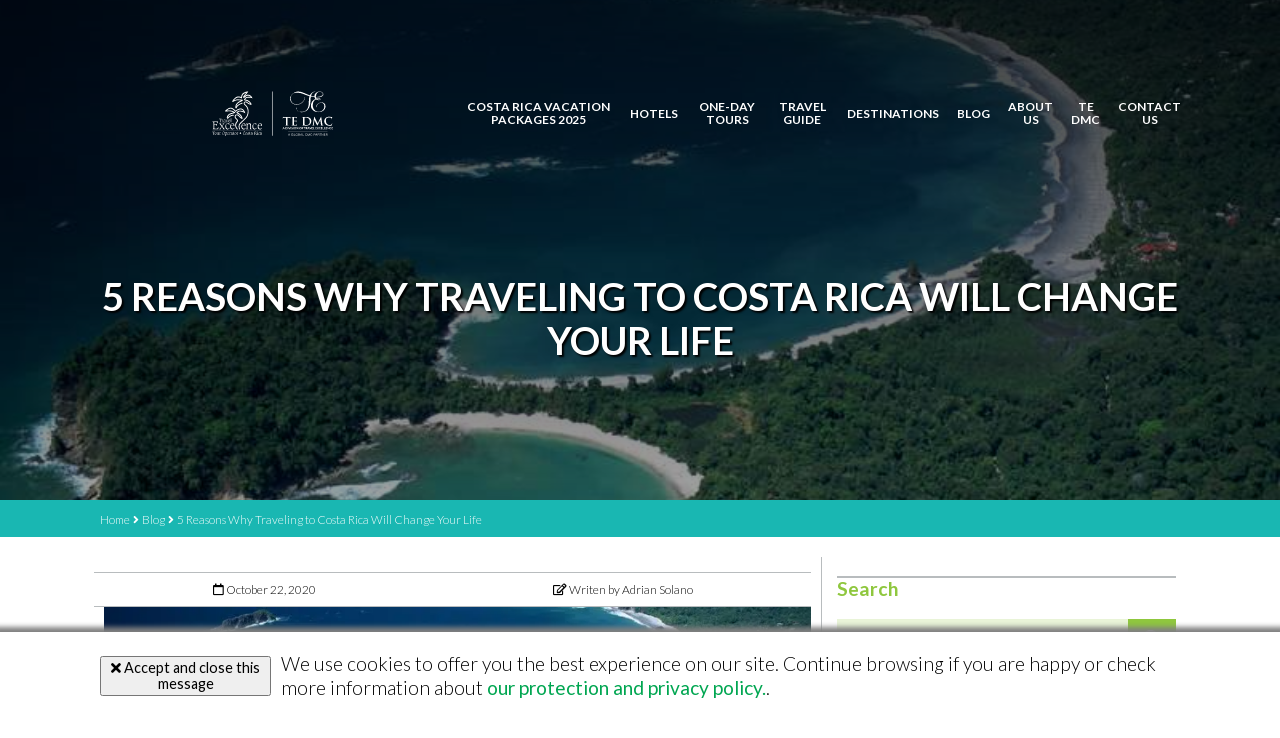

--- FILE ---
content_type: text/html; charset=UTF-8
request_url: https://www.travelexcellence.com/blog/5-reasons-why-traveling-to-costa-rica-will-change-your-life/
body_size: 22123
content:
<!DOCTYPE html>
<html lang="en">
<head><meta charset="UTF-8"><script>if(navigator.userAgent.match(/MSIE|Internet Explorer/i)||navigator.userAgent.match(/Trident\/7\..*?rv:11/i)){var href=document.location.href;if(!href.match(/[?&]nowprocket/)){if(href.indexOf("?")==-1){if(href.indexOf("#")==-1){document.location.href=href+"?nowprocket=1"}else{document.location.href=href.replace("#","?nowprocket=1#")}}else{if(href.indexOf("#")==-1){document.location.href=href+"&nowprocket=1"}else{document.location.href=href.replace("#","&nowprocket=1#")}}}}</script><script>(()=>{class RocketLazyLoadScripts{constructor(){this.v="2.0.4",this.userEvents=["keydown","keyup","mousedown","mouseup","mousemove","mouseover","mouseout","touchmove","touchstart","touchend","touchcancel","wheel","click","dblclick","input"],this.attributeEvents=["onblur","onclick","oncontextmenu","ondblclick","onfocus","onmousedown","onmouseenter","onmouseleave","onmousemove","onmouseout","onmouseover","onmouseup","onmousewheel","onscroll","onsubmit"]}async t(){this.i(),this.o(),/iP(ad|hone)/.test(navigator.userAgent)&&this.h(),this.u(),this.l(this),this.m(),this.k(this),this.p(this),this._(),await Promise.all([this.R(),this.L()]),this.lastBreath=Date.now(),this.S(this),this.P(),this.D(),this.O(),this.M(),await this.C(this.delayedScripts.normal),await this.C(this.delayedScripts.defer),await this.C(this.delayedScripts.async),await this.T(),await this.F(),await this.j(),await this.A(),window.dispatchEvent(new Event("rocket-allScriptsLoaded")),this.everythingLoaded=!0,this.lastTouchEnd&&await new Promise(t=>setTimeout(t,500-Date.now()+this.lastTouchEnd)),this.I(),this.H(),this.U(),this.W()}i(){this.CSPIssue=sessionStorage.getItem("rocketCSPIssue"),document.addEventListener("securitypolicyviolation",t=>{this.CSPIssue||"script-src-elem"!==t.violatedDirective||"data"!==t.blockedURI||(this.CSPIssue=!0,sessionStorage.setItem("rocketCSPIssue",!0))},{isRocket:!0})}o(){window.addEventListener("pageshow",t=>{this.persisted=t.persisted,this.realWindowLoadedFired=!0},{isRocket:!0}),window.addEventListener("pagehide",()=>{this.onFirstUserAction=null},{isRocket:!0})}h(){let t;function e(e){t=e}window.addEventListener("touchstart",e,{isRocket:!0}),window.addEventListener("touchend",function i(o){o.changedTouches[0]&&t.changedTouches[0]&&Math.abs(o.changedTouches[0].pageX-t.changedTouches[0].pageX)<10&&Math.abs(o.changedTouches[0].pageY-t.changedTouches[0].pageY)<10&&o.timeStamp-t.timeStamp<200&&(window.removeEventListener("touchstart",e,{isRocket:!0}),window.removeEventListener("touchend",i,{isRocket:!0}),"INPUT"===o.target.tagName&&"text"===o.target.type||(o.target.dispatchEvent(new TouchEvent("touchend",{target:o.target,bubbles:!0})),o.target.dispatchEvent(new MouseEvent("mouseover",{target:o.target,bubbles:!0})),o.target.dispatchEvent(new PointerEvent("click",{target:o.target,bubbles:!0,cancelable:!0,detail:1,clientX:o.changedTouches[0].clientX,clientY:o.changedTouches[0].clientY})),event.preventDefault()))},{isRocket:!0})}q(t){this.userActionTriggered||("mousemove"!==t.type||this.firstMousemoveIgnored?"keyup"===t.type||"mouseover"===t.type||"mouseout"===t.type||(this.userActionTriggered=!0,this.onFirstUserAction&&this.onFirstUserAction()):this.firstMousemoveIgnored=!0),"click"===t.type&&t.preventDefault(),t.stopPropagation(),t.stopImmediatePropagation(),"touchstart"===this.lastEvent&&"touchend"===t.type&&(this.lastTouchEnd=Date.now()),"click"===t.type&&(this.lastTouchEnd=0),this.lastEvent=t.type,t.composedPath&&t.composedPath()[0].getRootNode()instanceof ShadowRoot&&(t.rocketTarget=t.composedPath()[0]),this.savedUserEvents.push(t)}u(){this.savedUserEvents=[],this.userEventHandler=this.q.bind(this),this.userEvents.forEach(t=>window.addEventListener(t,this.userEventHandler,{passive:!1,isRocket:!0})),document.addEventListener("visibilitychange",this.userEventHandler,{isRocket:!0})}U(){this.userEvents.forEach(t=>window.removeEventListener(t,this.userEventHandler,{passive:!1,isRocket:!0})),document.removeEventListener("visibilitychange",this.userEventHandler,{isRocket:!0}),this.savedUserEvents.forEach(t=>{(t.rocketTarget||t.target).dispatchEvent(new window[t.constructor.name](t.type,t))})}m(){const t="return false",e=Array.from(this.attributeEvents,t=>"data-rocket-"+t),i="["+this.attributeEvents.join("],[")+"]",o="[data-rocket-"+this.attributeEvents.join("],[data-rocket-")+"]",s=(e,i,o)=>{o&&o!==t&&(e.setAttribute("data-rocket-"+i,o),e["rocket"+i]=new Function("event",o),e.setAttribute(i,t))};new MutationObserver(t=>{for(const n of t)"attributes"===n.type&&(n.attributeName.startsWith("data-rocket-")||this.everythingLoaded?n.attributeName.startsWith("data-rocket-")&&this.everythingLoaded&&this.N(n.target,n.attributeName.substring(12)):s(n.target,n.attributeName,n.target.getAttribute(n.attributeName))),"childList"===n.type&&n.addedNodes.forEach(t=>{if(t.nodeType===Node.ELEMENT_NODE)if(this.everythingLoaded)for(const i of[t,...t.querySelectorAll(o)])for(const t of i.getAttributeNames())e.includes(t)&&this.N(i,t.substring(12));else for(const e of[t,...t.querySelectorAll(i)])for(const t of e.getAttributeNames())this.attributeEvents.includes(t)&&s(e,t,e.getAttribute(t))})}).observe(document,{subtree:!0,childList:!0,attributeFilter:[...this.attributeEvents,...e]})}I(){this.attributeEvents.forEach(t=>{document.querySelectorAll("[data-rocket-"+t+"]").forEach(e=>{this.N(e,t)})})}N(t,e){const i=t.getAttribute("data-rocket-"+e);i&&(t.setAttribute(e,i),t.removeAttribute("data-rocket-"+e))}k(t){Object.defineProperty(HTMLElement.prototype,"onclick",{get(){return this.rocketonclick||null},set(e){this.rocketonclick=e,this.setAttribute(t.everythingLoaded?"onclick":"data-rocket-onclick","this.rocketonclick(event)")}})}S(t){function e(e,i){let o=e[i];e[i]=null,Object.defineProperty(e,i,{get:()=>o,set(s){t.everythingLoaded?o=s:e["rocket"+i]=o=s}})}e(document,"onreadystatechange"),e(window,"onload"),e(window,"onpageshow");try{Object.defineProperty(document,"readyState",{get:()=>t.rocketReadyState,set(e){t.rocketReadyState=e},configurable:!0}),document.readyState="loading"}catch(t){console.log("WPRocket DJE readyState conflict, bypassing")}}l(t){this.originalAddEventListener=EventTarget.prototype.addEventListener,this.originalRemoveEventListener=EventTarget.prototype.removeEventListener,this.savedEventListeners=[],EventTarget.prototype.addEventListener=function(e,i,o){o&&o.isRocket||!t.B(e,this)&&!t.userEvents.includes(e)||t.B(e,this)&&!t.userActionTriggered||e.startsWith("rocket-")||t.everythingLoaded?t.originalAddEventListener.call(this,e,i,o):(t.savedEventListeners.push({target:this,remove:!1,type:e,func:i,options:o}),"mouseenter"!==e&&"mouseleave"!==e||t.originalAddEventListener.call(this,e,t.savedUserEvents.push,o))},EventTarget.prototype.removeEventListener=function(e,i,o){o&&o.isRocket||!t.B(e,this)&&!t.userEvents.includes(e)||t.B(e,this)&&!t.userActionTriggered||e.startsWith("rocket-")||t.everythingLoaded?t.originalRemoveEventListener.call(this,e,i,o):t.savedEventListeners.push({target:this,remove:!0,type:e,func:i,options:o})}}J(t,e){this.savedEventListeners=this.savedEventListeners.filter(i=>{let o=i.type,s=i.target||window;return e!==o||t!==s||(this.B(o,s)&&(i.type="rocket-"+o),this.$(i),!1)})}H(){EventTarget.prototype.addEventListener=this.originalAddEventListener,EventTarget.prototype.removeEventListener=this.originalRemoveEventListener,this.savedEventListeners.forEach(t=>this.$(t))}$(t){t.remove?this.originalRemoveEventListener.call(t.target,t.type,t.func,t.options):this.originalAddEventListener.call(t.target,t.type,t.func,t.options)}p(t){let e;function i(e){return t.everythingLoaded?e:e.split(" ").map(t=>"load"===t||t.startsWith("load.")?"rocket-jquery-load":t).join(" ")}function o(o){function s(e){const s=o.fn[e];o.fn[e]=o.fn.init.prototype[e]=function(){return this[0]===window&&t.userActionTriggered&&("string"==typeof arguments[0]||arguments[0]instanceof String?arguments[0]=i(arguments[0]):"object"==typeof arguments[0]&&Object.keys(arguments[0]).forEach(t=>{const e=arguments[0][t];delete arguments[0][t],arguments[0][i(t)]=e})),s.apply(this,arguments),this}}if(o&&o.fn&&!t.allJQueries.includes(o)){const e={DOMContentLoaded:[],"rocket-DOMContentLoaded":[]};for(const t in e)document.addEventListener(t,()=>{e[t].forEach(t=>t())},{isRocket:!0});o.fn.ready=o.fn.init.prototype.ready=function(i){function s(){parseInt(o.fn.jquery)>2?setTimeout(()=>i.bind(document)(o)):i.bind(document)(o)}return"function"==typeof i&&(t.realDomReadyFired?!t.userActionTriggered||t.fauxDomReadyFired?s():e["rocket-DOMContentLoaded"].push(s):e.DOMContentLoaded.push(s)),o([])},s("on"),s("one"),s("off"),t.allJQueries.push(o)}e=o}t.allJQueries=[],o(window.jQuery),Object.defineProperty(window,"jQuery",{get:()=>e,set(t){o(t)}})}P(){const t=new Map;document.write=document.writeln=function(e){const i=document.currentScript,o=document.createRange(),s=i.parentElement;let n=t.get(i);void 0===n&&(n=i.nextSibling,t.set(i,n));const c=document.createDocumentFragment();o.setStart(c,0),c.appendChild(o.createContextualFragment(e)),s.insertBefore(c,n)}}async R(){return new Promise(t=>{this.userActionTriggered?t():this.onFirstUserAction=t})}async L(){return new Promise(t=>{document.addEventListener("DOMContentLoaded",()=>{this.realDomReadyFired=!0,t()},{isRocket:!0})})}async j(){return this.realWindowLoadedFired?Promise.resolve():new Promise(t=>{window.addEventListener("load",t,{isRocket:!0})})}M(){this.pendingScripts=[];this.scriptsMutationObserver=new MutationObserver(t=>{for(const e of t)e.addedNodes.forEach(t=>{"SCRIPT"!==t.tagName||t.noModule||t.isWPRocket||this.pendingScripts.push({script:t,promise:new Promise(e=>{const i=()=>{const i=this.pendingScripts.findIndex(e=>e.script===t);i>=0&&this.pendingScripts.splice(i,1),e()};t.addEventListener("load",i,{isRocket:!0}),t.addEventListener("error",i,{isRocket:!0}),setTimeout(i,1e3)})})})}),this.scriptsMutationObserver.observe(document,{childList:!0,subtree:!0})}async F(){await this.X(),this.pendingScripts.length?(await this.pendingScripts[0].promise,await this.F()):this.scriptsMutationObserver.disconnect()}D(){this.delayedScripts={normal:[],async:[],defer:[]},document.querySelectorAll("script[type$=rocketlazyloadscript]").forEach(t=>{t.hasAttribute("data-rocket-src")?t.hasAttribute("async")&&!1!==t.async?this.delayedScripts.async.push(t):t.hasAttribute("defer")&&!1!==t.defer||"module"===t.getAttribute("data-rocket-type")?this.delayedScripts.defer.push(t):this.delayedScripts.normal.push(t):this.delayedScripts.normal.push(t)})}async _(){await this.L();let t=[];document.querySelectorAll("script[type$=rocketlazyloadscript][data-rocket-src]").forEach(e=>{let i=e.getAttribute("data-rocket-src");if(i&&!i.startsWith("data:")){i.startsWith("//")&&(i=location.protocol+i);try{const o=new URL(i).origin;o!==location.origin&&t.push({src:o,crossOrigin:e.crossOrigin||"module"===e.getAttribute("data-rocket-type")})}catch(t){}}}),t=[...new Map(t.map(t=>[JSON.stringify(t),t])).values()],this.Y(t,"preconnect")}async G(t){if(await this.K(),!0!==t.noModule||!("noModule"in HTMLScriptElement.prototype))return new Promise(e=>{let i;function o(){(i||t).setAttribute("data-rocket-status","executed"),e()}try{if(navigator.userAgent.includes("Firefox/")||""===navigator.vendor||this.CSPIssue)i=document.createElement("script"),[...t.attributes].forEach(t=>{let e=t.nodeName;"type"!==e&&("data-rocket-type"===e&&(e="type"),"data-rocket-src"===e&&(e="src"),i.setAttribute(e,t.nodeValue))}),t.text&&(i.text=t.text),t.nonce&&(i.nonce=t.nonce),i.hasAttribute("src")?(i.addEventListener("load",o,{isRocket:!0}),i.addEventListener("error",()=>{i.setAttribute("data-rocket-status","failed-network"),e()},{isRocket:!0}),setTimeout(()=>{i.isConnected||e()},1)):(i.text=t.text,o()),i.isWPRocket=!0,t.parentNode.replaceChild(i,t);else{const i=t.getAttribute("data-rocket-type"),s=t.getAttribute("data-rocket-src");i?(t.type=i,t.removeAttribute("data-rocket-type")):t.removeAttribute("type"),t.addEventListener("load",o,{isRocket:!0}),t.addEventListener("error",i=>{this.CSPIssue&&i.target.src.startsWith("data:")?(console.log("WPRocket: CSP fallback activated"),t.removeAttribute("src"),this.G(t).then(e)):(t.setAttribute("data-rocket-status","failed-network"),e())},{isRocket:!0}),s?(t.fetchPriority="high",t.removeAttribute("data-rocket-src"),t.src=s):t.src="data:text/javascript;base64,"+window.btoa(unescape(encodeURIComponent(t.text)))}}catch(i){t.setAttribute("data-rocket-status","failed-transform"),e()}});t.setAttribute("data-rocket-status","skipped")}async C(t){const e=t.shift();return e?(e.isConnected&&await this.G(e),this.C(t)):Promise.resolve()}O(){this.Y([...this.delayedScripts.normal,...this.delayedScripts.defer,...this.delayedScripts.async],"preload")}Y(t,e){this.trash=this.trash||[];let i=!0;var o=document.createDocumentFragment();t.forEach(t=>{const s=t.getAttribute&&t.getAttribute("data-rocket-src")||t.src;if(s&&!s.startsWith("data:")){const n=document.createElement("link");n.href=s,n.rel=e,"preconnect"!==e&&(n.as="script",n.fetchPriority=i?"high":"low"),t.getAttribute&&"module"===t.getAttribute("data-rocket-type")&&(n.crossOrigin=!0),t.crossOrigin&&(n.crossOrigin=t.crossOrigin),t.integrity&&(n.integrity=t.integrity),t.nonce&&(n.nonce=t.nonce),o.appendChild(n),this.trash.push(n),i=!1}}),document.head.appendChild(o)}W(){this.trash.forEach(t=>t.remove())}async T(){try{document.readyState="interactive"}catch(t){}this.fauxDomReadyFired=!0;try{await this.K(),this.J(document,"readystatechange"),document.dispatchEvent(new Event("rocket-readystatechange")),await this.K(),document.rocketonreadystatechange&&document.rocketonreadystatechange(),await this.K(),this.J(document,"DOMContentLoaded"),document.dispatchEvent(new Event("rocket-DOMContentLoaded")),await this.K(),this.J(window,"DOMContentLoaded"),window.dispatchEvent(new Event("rocket-DOMContentLoaded"))}catch(t){console.error(t)}}async A(){try{document.readyState="complete"}catch(t){}try{await this.K(),this.J(document,"readystatechange"),document.dispatchEvent(new Event("rocket-readystatechange")),await this.K(),document.rocketonreadystatechange&&document.rocketonreadystatechange(),await this.K(),this.J(window,"load"),window.dispatchEvent(new Event("rocket-load")),await this.K(),window.rocketonload&&window.rocketonload(),await this.K(),this.allJQueries.forEach(t=>t(window).trigger("rocket-jquery-load")),await this.K(),this.J(window,"pageshow");const t=new Event("rocket-pageshow");t.persisted=this.persisted,window.dispatchEvent(t),await this.K(),window.rocketonpageshow&&window.rocketonpageshow({persisted:this.persisted})}catch(t){console.error(t)}}async K(){Date.now()-this.lastBreath>45&&(await this.X(),this.lastBreath=Date.now())}async X(){return document.hidden?new Promise(t=>setTimeout(t)):new Promise(t=>requestAnimationFrame(t))}B(t,e){return e===document&&"readystatechange"===t||(e===document&&"DOMContentLoaded"===t||(e===window&&"DOMContentLoaded"===t||(e===window&&"load"===t||e===window&&"pageshow"===t)))}static run(){(new RocketLazyLoadScripts).t()}}RocketLazyLoadScripts.run()})();</script>
    
    <meta name="viewport" content="width=device-width, initial-scale=1.0">
    <meta http-equiv="X-UA-Compatible" content="ie=edge">
    <meta name='robots' content='noindex, follow' />
	<style>img:is([sizes="auto" i], [sizes^="auto," i]) { contain-intrinsic-size: 3000px 1500px }</style>
	<link rel="alternate" hreflang="en" href="https://www.travelexcellence.com/blog/5-reasons-why-traveling-to-costa-rica-will-change-your-life/" />
<link rel="alternate" hreflang="x-default" href="https://www.travelexcellence.com/blog/5-reasons-why-traveling-to-costa-rica-will-change-your-life/" />

	<!-- This site is optimized with the Yoast SEO Premium plugin v26.8 (Yoast SEO v26.8) - https://yoast.com/product/yoast-seo-premium-wordpress/ -->
	<title>5 Reasons Why Traveling to Costa Rica Will Change Your Life - Travel Excellence</title>
<link data-rocket-preload as="style" href="https://fonts.googleapis.com/css?family=Lato%3A300%2C400%2C700&#038;display=swap" rel="preload">
<link href="https://fonts.googleapis.com/css?family=Lato%3A300%2C400%2C700&#038;display=swap" media="print" onload="this.media=&#039;all&#039;" rel="stylesheet">
<noscript data-wpr-hosted-gf-parameters=""><link rel="stylesheet" href="https://fonts.googleapis.com/css?family=Lato%3A300%2C400%2C700&#038;display=swap"></noscript>
	<meta property="og:locale" content="en_US" />
	<meta property="og:type" content="article" />
	<meta property="og:title" content="5 Reasons Why Traveling to Costa Rica Will Change Your Life" />
	<meta property="og:description" content="Traveling is amazing, you get to see unbelievable places, know cultural facts and meet unforgettable people! No matter where you travel to, you will always learn something and those experiences will make you a knowledgeable person. Traveling to Costa Rica, a really tiny but beautiful country located in Central America, is one of those experiences [&hellip;]" />
	<meta property="og:url" content="https://www.travelexcellence.com/blog/5-reasons-why-traveling-to-costa-rica-will-change-your-life/" />
	<meta property="og:site_name" content="Travel Excellence" />
	<meta property="article:modified_time" content="2024-03-28T20:14:44+00:00" />
	<meta property="og:image" content="https://www.travelexcellence.com/wp-content/uploads/2020/10/Manuel_Antonio_National_Park1.jpg" />
	<meta property="og:image:width" content="800" />
	<meta property="og:image:height" content="500" />
	<meta property="og:image:type" content="image/jpeg" />
	<meta name="twitter:card" content="summary_large_image" />
	<meta name="twitter:label1" content="Est. reading time" />
	<meta name="twitter:data1" content="6 minutes" />
	<!-- / Yoast SEO Premium plugin. -->


<link rel='dns-prefetch' href='//unpkg.com' />
<link rel='dns-prefetch' href='//cdn.jsdelivr.net' />
<link rel='dns-prefetch' href='//fonts.googleapis.com' />
<link href='https://fonts.gstatic.com' crossorigin rel='preconnect' />
<style id='wp-emoji-styles-inline-css' type='text/css'>

	img.wp-smiley, img.emoji {
		display: inline !important;
		border: none !important;
		box-shadow: none !important;
		height: 1em !important;
		width: 1em !important;
		margin: 0 0.07em !important;
		vertical-align: -0.1em !important;
		background: none !important;
		padding: 0 !important;
	}
</style>
<link rel='stylesheet' id='wp-block-library-css' href='https://www.travelexcellence.com/wp-includes/css/dist/block-library/style.min.css?ver=6.7.4' type='text/css' media='all' />
<style id='classic-theme-styles-inline-css' type='text/css'>
/*! This file is auto-generated */
.wp-block-button__link{color:#fff;background-color:#32373c;border-radius:9999px;box-shadow:none;text-decoration:none;padding:calc(.667em + 2px) calc(1.333em + 2px);font-size:1.125em}.wp-block-file__button{background:#32373c;color:#fff;text-decoration:none}
</style>
<style id='global-styles-inline-css' type='text/css'>
:root{--wp--preset--aspect-ratio--square: 1;--wp--preset--aspect-ratio--4-3: 4/3;--wp--preset--aspect-ratio--3-4: 3/4;--wp--preset--aspect-ratio--3-2: 3/2;--wp--preset--aspect-ratio--2-3: 2/3;--wp--preset--aspect-ratio--16-9: 16/9;--wp--preset--aspect-ratio--9-16: 9/16;--wp--preset--color--black: #000000;--wp--preset--color--cyan-bluish-gray: #abb8c3;--wp--preset--color--white: #ffffff;--wp--preset--color--pale-pink: #f78da7;--wp--preset--color--vivid-red: #cf2e2e;--wp--preset--color--luminous-vivid-orange: #ff6900;--wp--preset--color--luminous-vivid-amber: #fcb900;--wp--preset--color--light-green-cyan: #7bdcb5;--wp--preset--color--vivid-green-cyan: #00d084;--wp--preset--color--pale-cyan-blue: #8ed1fc;--wp--preset--color--vivid-cyan-blue: #0693e3;--wp--preset--color--vivid-purple: #9b51e0;--wp--preset--gradient--vivid-cyan-blue-to-vivid-purple: linear-gradient(135deg,rgba(6,147,227,1) 0%,rgb(155,81,224) 100%);--wp--preset--gradient--light-green-cyan-to-vivid-green-cyan: linear-gradient(135deg,rgb(122,220,180) 0%,rgb(0,208,130) 100%);--wp--preset--gradient--luminous-vivid-amber-to-luminous-vivid-orange: linear-gradient(135deg,rgba(252,185,0,1) 0%,rgba(255,105,0,1) 100%);--wp--preset--gradient--luminous-vivid-orange-to-vivid-red: linear-gradient(135deg,rgba(255,105,0,1) 0%,rgb(207,46,46) 100%);--wp--preset--gradient--very-light-gray-to-cyan-bluish-gray: linear-gradient(135deg,rgb(238,238,238) 0%,rgb(169,184,195) 100%);--wp--preset--gradient--cool-to-warm-spectrum: linear-gradient(135deg,rgb(74,234,220) 0%,rgb(151,120,209) 20%,rgb(207,42,186) 40%,rgb(238,44,130) 60%,rgb(251,105,98) 80%,rgb(254,248,76) 100%);--wp--preset--gradient--blush-light-purple: linear-gradient(135deg,rgb(255,206,236) 0%,rgb(152,150,240) 100%);--wp--preset--gradient--blush-bordeaux: linear-gradient(135deg,rgb(254,205,165) 0%,rgb(254,45,45) 50%,rgb(107,0,62) 100%);--wp--preset--gradient--luminous-dusk: linear-gradient(135deg,rgb(255,203,112) 0%,rgb(199,81,192) 50%,rgb(65,88,208) 100%);--wp--preset--gradient--pale-ocean: linear-gradient(135deg,rgb(255,245,203) 0%,rgb(182,227,212) 50%,rgb(51,167,181) 100%);--wp--preset--gradient--electric-grass: linear-gradient(135deg,rgb(202,248,128) 0%,rgb(113,206,126) 100%);--wp--preset--gradient--midnight: linear-gradient(135deg,rgb(2,3,129) 0%,rgb(40,116,252) 100%);--wp--preset--font-size--small: 13px;--wp--preset--font-size--medium: 20px;--wp--preset--font-size--large: 36px;--wp--preset--font-size--x-large: 42px;--wp--preset--spacing--20: 0.44rem;--wp--preset--spacing--30: 0.67rem;--wp--preset--spacing--40: 1rem;--wp--preset--spacing--50: 1.5rem;--wp--preset--spacing--60: 2.25rem;--wp--preset--spacing--70: 3.38rem;--wp--preset--spacing--80: 5.06rem;--wp--preset--shadow--natural: 6px 6px 9px rgba(0, 0, 0, 0.2);--wp--preset--shadow--deep: 12px 12px 50px rgba(0, 0, 0, 0.4);--wp--preset--shadow--sharp: 6px 6px 0px rgba(0, 0, 0, 0.2);--wp--preset--shadow--outlined: 6px 6px 0px -3px rgba(255, 255, 255, 1), 6px 6px rgba(0, 0, 0, 1);--wp--preset--shadow--crisp: 6px 6px 0px rgba(0, 0, 0, 1);}:where(.is-layout-flex){gap: 0.5em;}:where(.is-layout-grid){gap: 0.5em;}body .is-layout-flex{display: flex;}.is-layout-flex{flex-wrap: wrap;align-items: center;}.is-layout-flex > :is(*, div){margin: 0;}body .is-layout-grid{display: grid;}.is-layout-grid > :is(*, div){margin: 0;}:where(.wp-block-columns.is-layout-flex){gap: 2em;}:where(.wp-block-columns.is-layout-grid){gap: 2em;}:where(.wp-block-post-template.is-layout-flex){gap: 1.25em;}:where(.wp-block-post-template.is-layout-grid){gap: 1.25em;}.has-black-color{color: var(--wp--preset--color--black) !important;}.has-cyan-bluish-gray-color{color: var(--wp--preset--color--cyan-bluish-gray) !important;}.has-white-color{color: var(--wp--preset--color--white) !important;}.has-pale-pink-color{color: var(--wp--preset--color--pale-pink) !important;}.has-vivid-red-color{color: var(--wp--preset--color--vivid-red) !important;}.has-luminous-vivid-orange-color{color: var(--wp--preset--color--luminous-vivid-orange) !important;}.has-luminous-vivid-amber-color{color: var(--wp--preset--color--luminous-vivid-amber) !important;}.has-light-green-cyan-color{color: var(--wp--preset--color--light-green-cyan) !important;}.has-vivid-green-cyan-color{color: var(--wp--preset--color--vivid-green-cyan) !important;}.has-pale-cyan-blue-color{color: var(--wp--preset--color--pale-cyan-blue) !important;}.has-vivid-cyan-blue-color{color: var(--wp--preset--color--vivid-cyan-blue) !important;}.has-vivid-purple-color{color: var(--wp--preset--color--vivid-purple) !important;}.has-black-background-color{background-color: var(--wp--preset--color--black) !important;}.has-cyan-bluish-gray-background-color{background-color: var(--wp--preset--color--cyan-bluish-gray) !important;}.has-white-background-color{background-color: var(--wp--preset--color--white) !important;}.has-pale-pink-background-color{background-color: var(--wp--preset--color--pale-pink) !important;}.has-vivid-red-background-color{background-color: var(--wp--preset--color--vivid-red) !important;}.has-luminous-vivid-orange-background-color{background-color: var(--wp--preset--color--luminous-vivid-orange) !important;}.has-luminous-vivid-amber-background-color{background-color: var(--wp--preset--color--luminous-vivid-amber) !important;}.has-light-green-cyan-background-color{background-color: var(--wp--preset--color--light-green-cyan) !important;}.has-vivid-green-cyan-background-color{background-color: var(--wp--preset--color--vivid-green-cyan) !important;}.has-pale-cyan-blue-background-color{background-color: var(--wp--preset--color--pale-cyan-blue) !important;}.has-vivid-cyan-blue-background-color{background-color: var(--wp--preset--color--vivid-cyan-blue) !important;}.has-vivid-purple-background-color{background-color: var(--wp--preset--color--vivid-purple) !important;}.has-black-border-color{border-color: var(--wp--preset--color--black) !important;}.has-cyan-bluish-gray-border-color{border-color: var(--wp--preset--color--cyan-bluish-gray) !important;}.has-white-border-color{border-color: var(--wp--preset--color--white) !important;}.has-pale-pink-border-color{border-color: var(--wp--preset--color--pale-pink) !important;}.has-vivid-red-border-color{border-color: var(--wp--preset--color--vivid-red) !important;}.has-luminous-vivid-orange-border-color{border-color: var(--wp--preset--color--luminous-vivid-orange) !important;}.has-luminous-vivid-amber-border-color{border-color: var(--wp--preset--color--luminous-vivid-amber) !important;}.has-light-green-cyan-border-color{border-color: var(--wp--preset--color--light-green-cyan) !important;}.has-vivid-green-cyan-border-color{border-color: var(--wp--preset--color--vivid-green-cyan) !important;}.has-pale-cyan-blue-border-color{border-color: var(--wp--preset--color--pale-cyan-blue) !important;}.has-vivid-cyan-blue-border-color{border-color: var(--wp--preset--color--vivid-cyan-blue) !important;}.has-vivid-purple-border-color{border-color: var(--wp--preset--color--vivid-purple) !important;}.has-vivid-cyan-blue-to-vivid-purple-gradient-background{background: var(--wp--preset--gradient--vivid-cyan-blue-to-vivid-purple) !important;}.has-light-green-cyan-to-vivid-green-cyan-gradient-background{background: var(--wp--preset--gradient--light-green-cyan-to-vivid-green-cyan) !important;}.has-luminous-vivid-amber-to-luminous-vivid-orange-gradient-background{background: var(--wp--preset--gradient--luminous-vivid-amber-to-luminous-vivid-orange) !important;}.has-luminous-vivid-orange-to-vivid-red-gradient-background{background: var(--wp--preset--gradient--luminous-vivid-orange-to-vivid-red) !important;}.has-very-light-gray-to-cyan-bluish-gray-gradient-background{background: var(--wp--preset--gradient--very-light-gray-to-cyan-bluish-gray) !important;}.has-cool-to-warm-spectrum-gradient-background{background: var(--wp--preset--gradient--cool-to-warm-spectrum) !important;}.has-blush-light-purple-gradient-background{background: var(--wp--preset--gradient--blush-light-purple) !important;}.has-blush-bordeaux-gradient-background{background: var(--wp--preset--gradient--blush-bordeaux) !important;}.has-luminous-dusk-gradient-background{background: var(--wp--preset--gradient--luminous-dusk) !important;}.has-pale-ocean-gradient-background{background: var(--wp--preset--gradient--pale-ocean) !important;}.has-electric-grass-gradient-background{background: var(--wp--preset--gradient--electric-grass) !important;}.has-midnight-gradient-background{background: var(--wp--preset--gradient--midnight) !important;}.has-small-font-size{font-size: var(--wp--preset--font-size--small) !important;}.has-medium-font-size{font-size: var(--wp--preset--font-size--medium) !important;}.has-large-font-size{font-size: var(--wp--preset--font-size--large) !important;}.has-x-large-font-size{font-size: var(--wp--preset--font-size--x-large) !important;}
:where(.wp-block-post-template.is-layout-flex){gap: 1.25em;}:where(.wp-block-post-template.is-layout-grid){gap: 1.25em;}
:where(.wp-block-columns.is-layout-flex){gap: 2em;}:where(.wp-block-columns.is-layout-grid){gap: 2em;}
:root :where(.wp-block-pullquote){font-size: 1.5em;line-height: 1.6;}
</style>
<link rel='stylesheet' id='wpml-menu-item-0-css' href='https://www.travelexcellence.com/wp-content/plugins/sitepress-multilingual-cms/templates/language-switchers/menu-item/style.min.css?ver=1' type='text/css' media='all' />
<link data-minify="1" rel='stylesheet' id='normalize-css' href='https://www.travelexcellence.com/wp-content/cache/min/1/wp-content/themes/travelexcellence/css/normalize.css?ver=1769032174' type='text/css' media='all' />

<link data-minify="1" rel='stylesheet' id='swiper-css' href='https://www.travelexcellence.com/wp-content/cache/min/1/swiper/swiper-bundle.min.css?ver=1769032174' type='text/css' media='all' />
<link data-minify="1" rel='stylesheet' id='fontawesome-css' href='https://www.travelexcellence.com/wp-content/cache/min/1/wp-content/themes/travelexcellence/css/all.min.css?ver=1769032174' type='text/css' media='all' />
<link data-minify="1" rel='stylesheet' id='style-css' href='https://www.travelexcellence.com/wp-content/cache/min/1/wp-content/themes/travelexcellence/style.css?ver=1769032174' type='text/css' media='all' />
<style id='rocket-lazyload-inline-css' type='text/css'>
.rll-youtube-player{position:relative;padding-bottom:56.23%;height:0;overflow:hidden;max-width:100%;}.rll-youtube-player:focus-within{outline: 2px solid currentColor;outline-offset: 5px;}.rll-youtube-player iframe{position:absolute;top:0;left:0;width:100%;height:100%;z-index:100;background:0 0}.rll-youtube-player img{bottom:0;display:block;left:0;margin:auto;max-width:100%;width:100%;position:absolute;right:0;top:0;border:none;height:auto;-webkit-transition:.4s all;-moz-transition:.4s all;transition:.4s all}.rll-youtube-player img:hover{-webkit-filter:brightness(75%)}.rll-youtube-player .play{height:100%;width:100%;left:0;top:0;position:absolute;background:url(https://www.travelexcellence.com/wp-content/plugins/wp-rocket/assets/img/youtube.png) no-repeat center;background-color: transparent !important;cursor:pointer;border:none;}
</style>
<script type="rocketlazyloadscript" data-rocket-type="text/javascript" data-rocket-src="https://www.travelexcellence.com/wp-includes/js/jquery/jquery.min.js?ver=3.7.1" id="jquery-core-js" data-rocket-defer defer></script>
<script type="rocketlazyloadscript" data-rocket-type="text/javascript" data-rocket-src="https://www.travelexcellence.com/wp-includes/js/jquery/jquery-migrate.min.js?ver=3.4.1" id="jquery-migrate-js" data-rocket-defer defer></script>
<link rel="https://api.w.org/" href="https://www.travelexcellence.com/wp-json/" /><link rel="alternate" title="JSON" type="application/json" href="https://www.travelexcellence.com/wp-json/wp/v2/blog/2867" /><link rel="EditURI" type="application/rsd+xml" title="RSD" href="https://www.travelexcellence.com/xmlrpc.php?rsd" />
<meta name="generator" content="WordPress 6.7.4" />
<link rel='shortlink' href='https://www.travelexcellence.com/?p=2867' />
<link rel="alternate" title="oEmbed (JSON)" type="application/json+oembed" href="https://www.travelexcellence.com/wp-json/oembed/1.0/embed?url=https%3A%2F%2Fwww.travelexcellence.com%2Fblog%2F5-reasons-why-traveling-to-costa-rica-will-change-your-life%2F" />
<link rel="alternate" title="oEmbed (XML)" type="text/xml+oembed" href="https://www.travelexcellence.com/wp-json/oembed/1.0/embed?url=https%3A%2F%2Fwww.travelexcellence.com%2Fblog%2F5-reasons-why-traveling-to-costa-rica-will-change-your-life%2F&#038;format=xml" />
<meta name="generator" content="WPML ver:4.8.6 stt:1,3,2;" />
<link rel="icon" href="https://www.travelexcellence.com/wp-content/uploads/2021/01/cropped-favicon-1-32x32.png" sizes="32x32" />
<link rel="icon" href="https://www.travelexcellence.com/wp-content/uploads/2021/01/cropped-favicon-1-192x192.png" sizes="192x192" />
<link rel="apple-touch-icon" href="https://www.travelexcellence.com/wp-content/uploads/2021/01/cropped-favicon-1-180x180.png" />
<meta name="msapplication-TileImage" content="https://www.travelexcellence.com/wp-content/uploads/2021/01/cropped-favicon-1-270x270.png" />
<noscript><style id="rocket-lazyload-nojs-css">.rll-youtube-player, [data-lazy-src]{display:none !important;}</style></noscript>    <meta name="generator" content="WP Rocket 3.20.3" data-wpr-features="wpr_delay_js wpr_defer_js wpr_minify_js wpr_lazyload_images wpr_lazyload_iframes wpr_image_dimensions wpr_minify_css wpr_preload_links wpr_desktop" /></head>
<body id="top">
    <header data-rocket-location-hash="9496dc44cbda5cdebb84f02bfc4ab41b" class="header">
        <div data-rocket-location-hash="8292565822b415dee1f06aaf52bf3fe6" class="barra">
            <div data-rocket-location-hash="5a2bc018f58d9c543a0c47f9db03e71a" class="contenedor">
                <div class="logo">
                    <div class="btnLogo">
                        <a href="https://www.tedmc.cr" target="_blank">
                            <img width="633" height="257" src="data:image/svg+xml,%3Csvg%20xmlns='http://www.w3.org/2000/svg'%20viewBox='0%200%20633%20257'%3E%3C/svg%3E" alt="Travel Excellence" class="logoImg" data-lazy-src="https://www.travelexcellence.com/wp-content/themes/travelexcellence/images/logo-te-tedmc-white.svg"><noscript><img width="633" height="257" src="https://www.travelexcellence.com/wp-content/themes/travelexcellence/images/logo-te-tedmc-white.svg" alt="Travel Excellence" class="logoImg"></noscript>
                            <img width="633" height="257" src="data:image/svg+xml,%3Csvg%20xmlns='http://www.w3.org/2000/svg'%20viewBox='0%200%20633%20257'%3E%3C/svg%3E" alt="Travel Excellence" class="logoImgBl" data-lazy-src="https://www.travelexcellence.com/wp-content/themes/travelexcellence/images/logo-te-tedmc-white.svg"><noscript><img width="633" height="257" src="https://www.travelexcellence.com/wp-content/themes/travelexcellence/images/logo-te-tedmc-white.svg" alt="Travel Excellence" class="logoImgBl"></noscript>                            
                        </a>
                    </div>
                    <div class="btnMovil">
                        <a href="#" id="linkBtnMovil"><i class="fas fa-bars"></i></a> 
                    </div>
                </div><!-- /.logo -->
                <nav id="navbar" class="navegacion"><ul id="menu-menu-principal" class="menu"><li id="menu-item-37" class="menu-item menu-item-type-post_type menu-item-object-page menu-item-37"><a href="https://www.travelexcellence.com/costa-rica-vacation-packages/">Costa Rica Vacation Packages 2025</a></li>
<li id="menu-item-2953" class="menu-item menu-item-type-post_type menu-item-object-page menu-item-2953"><a href="https://www.travelexcellence.com/costa-rica-hotels/">Hotels</a></li>
<li id="menu-item-39" class="menu-item menu-item-type-post_type menu-item-object-page menu-item-39"><a href="https://www.travelexcellence.com/activities/">One-Day Tours</a></li>
<li id="menu-item-40" class="menu-item menu-item-type-post_type menu-item-object-page menu-item-40"><a href="https://www.travelexcellence.com/costa-rica-guide/">Travel Guide</a></li>
<li id="menu-item-16723" class="menu-item menu-item-type-custom menu-item-object-custom menu-item-16723"><a href="https://www.travelexcellence.com/costa-rica-top-destinations-travel-guides/">Destinations</a></li>
<li id="menu-item-71" class="menu-item menu-item-type-post_type menu-item-object-page current_page_parent menu-item-71"><a href="https://www.travelexcellence.com/blog/">Blog</a></li>
<li id="menu-item-16724" class="menu-item menu-item-type-post_type menu-item-object-page menu-item-16724"><a href="https://www.travelexcellence.com/our-company/">About us</a></li>
<li id="menu-item-19432" class="menu-item menu-item-type-custom menu-item-object-custom menu-item-19432"><a target="_blank" href="https://www.tedmc.cr/">TE DMC</a></li>
<li id="menu-item-42" class="menu-item menu-item-type-post_type menu-item-object-page menu-item-42"><a href="https://www.travelexcellence.com/contact-us/">Contact us</a></li>
</ul></nav>        
            </div>     
        </div>
    </header>
    <div data-bg="https://www.travelexcellence.com/wp-content/uploads/2020/10/Manuel_Antonio_National_Park1.jpg" data-rocket-location-hash="65618aec36ead10dbd8fad2e8260ff42" class="imagenFondoDetallePaquetes rocket-lazyload" style=""><div data-rocket-location-hash="ee789ee73ffdc4bf4b6eb3815de93b8d" class="fondoTrans"><div data-rocket-location-hash="ee7be7cf1fe6161d75a401c0e6b04448" class="contenedor"><h1>5 Reasons Why Traveling to Costa Rica Will Change Your Life</h1></div></div></div></div>  
<section data-rocket-location-hash="f77503ea53ff85afee80f75f287270c4" id="topBreadcrumbDetallePaquetes">
    <div data-rocket-location-hash="b9416c4720ff2be4626245419f73cd14" class="contenedor">
    <p id="breadcrumbs"><span><span><a href="https://www.travelexcellence.com/">Home</a></span> <i class="fas fa-angle-right"></i> <span><a href="https://www.travelexcellence.com/blog/">Blog</a></span> <i class="fas fa-angle-right"></i> <span class="breadcrumb_last" aria-current="page">5 Reasons Why Traveling to Costa Rica Will Change Your Life</span></span></p>    </div>
</section>
<section data-rocket-location-hash="c9f8ca1b9a363769e5458c2d2c3f26db" id="contenidoText">
    <div data-rocket-location-hash="3c96fc6f3683d09a2796849ed35b54d6" class="contenedor">
        <div data-rocket-location-hash="28a3f5af0199d5821a69f20856277365" class="contenido">
            <div class="textos">
                                    <div class="detalleBlog">
                        <time>
                            <i class="far fa-calendar"></i> October 22, 2020                        </time>
                        <div class="autor">
                            <i class="far fa-edit"></i> Writen by Adrian Solano                        </div>                                    
                    </div>              
                
<figure class="wp-block-image size-large"><picture fetchpriority="high" decoding="async" class="wp-image-2868">
<source type="image/webp" data-lazy-srcset="https://www.travelexcellence.com/wp-content/uploads/2020/10/Manuel_Antonio_National_Park-1.jpg.webp 798w, https://www.travelexcellence.com/wp-content/uploads/2020/10/Manuel_Antonio_National_Park-1-300x112.jpg.webp 300w, https://www.travelexcellence.com/wp-content/uploads/2020/10/Manuel_Antonio_National_Park-1-768x287.jpg.webp 768w" sizes="(max-width: 798px) 100vw, 798px"/>
<img fetchpriority="high" decoding="async" width="798" height="298" src="data:image/svg+xml,%3Csvg%20xmlns='http://www.w3.org/2000/svg'%20viewBox='0%200%20798%20298'%3E%3C/svg%3E" alt="5 Reasons Why Traveling to Costa Rica Will Change Your Life" data-lazy-srcset="https://www.travelexcellence.com/wp-content/uploads/2020/10/Manuel_Antonio_National_Park-1.jpg 798w, https://www.travelexcellence.com/wp-content/uploads/2020/10/Manuel_Antonio_National_Park-1-300x112.jpg 300w, https://www.travelexcellence.com/wp-content/uploads/2020/10/Manuel_Antonio_National_Park-1-768x287.jpg 768w" data-lazy-sizes="(max-width: 798px) 100vw, 798px" data-lazy-src="https://www.travelexcellence.com/wp-content/uploads/2020/10/Manuel_Antonio_National_Park-1.jpg"/><noscript><img fetchpriority="high" decoding="async" width="798" height="298" src="https://www.travelexcellence.com/wp-content/uploads/2020/10/Manuel_Antonio_National_Park-1.jpg" alt="5 Reasons Why Traveling to Costa Rica Will Change Your Life" srcset="https://www.travelexcellence.com/wp-content/uploads/2020/10/Manuel_Antonio_National_Park-1.jpg 798w, https://www.travelexcellence.com/wp-content/uploads/2020/10/Manuel_Antonio_National_Park-1-300x112.jpg 300w, https://www.travelexcellence.com/wp-content/uploads/2020/10/Manuel_Antonio_National_Park-1-768x287.jpg 768w" sizes="(max-width: 798px) 100vw, 798px"/></noscript>
</picture>
</figure>



<figure class="wp-block-image size-large"><picture decoding="async" class="wp-image-2870">
<source type="image/webp" data-lazy-srcset="https://www.travelexcellence.com/wp-content/uploads/2020/10/Manuel_Antonio_National_Park1.jpg.webp 800w, https://www.travelexcellence.com/wp-content/uploads/2020/10/Manuel_Antonio_National_Park1-300x188.jpg.webp 300w, https://www.travelexcellence.com/wp-content/uploads/2020/10/Manuel_Antonio_National_Park1-768x480.jpg.webp 768w" sizes="(max-width: 800px) 100vw, 800px"/>
<img decoding="async" width="800" height="500" src="data:image/svg+xml,%3Csvg%20xmlns='http://www.w3.org/2000/svg'%20viewBox='0%200%20800%20500'%3E%3C/svg%3E" alt="Manuel Antonio is a small town in the Central Pacific of Puntarenas, and it is one of the most beautiful and richest wildlife spots in Costa Rica, having its own National Park called Manuel Antonio." data-lazy-srcset="https://www.travelexcellence.com/wp-content/uploads/2020/10/Manuel_Antonio_National_Park1.jpg 800w, https://www.travelexcellence.com/wp-content/uploads/2020/10/Manuel_Antonio_National_Park1-300x188.jpg 300w, https://www.travelexcellence.com/wp-content/uploads/2020/10/Manuel_Antonio_National_Park1-768x480.jpg 768w" data-lazy-sizes="(max-width: 800px) 100vw, 800px" data-lazy-src="https://www.travelexcellence.com/wp-content/uploads/2020/10/Manuel_Antonio_National_Park1.jpg"/><noscript><img decoding="async" width="800" height="500" src="https://www.travelexcellence.com/wp-content/uploads/2020/10/Manuel_Antonio_National_Park1.jpg" alt="Manuel Antonio is a small town in the Central Pacific of Puntarenas, and it is one of the most beautiful and richest wildlife spots in Costa Rica, having its own National Park called Manuel Antonio." srcset="https://www.travelexcellence.com/wp-content/uploads/2020/10/Manuel_Antonio_National_Park1.jpg 800w, https://www.travelexcellence.com/wp-content/uploads/2020/10/Manuel_Antonio_National_Park1-300x188.jpg 300w, https://www.travelexcellence.com/wp-content/uploads/2020/10/Manuel_Antonio_National_Park1-768x480.jpg 768w" sizes="(max-width: 800px) 100vw, 800px"/></noscript>
</picture>
</figure>



<p>Traveling is amazing, you get to see unbelievable places, know <a href="https://www.travelexcellence.com/costa-rica-general-information">cultural facts</a> and meet unforgettable people! No matter where you travel to, you will always learn something and those experiences will make you a knowledgeable person.</p>



<p>Traveling to <a href="https://www.travelexcellence.com/travel-guides/information-facts-about-costa-rica">Costa Rica</a>, a really tiny but beautiful country located in Central America, is one of those experiences you must live. The &#8220;happiest country&#8221; of the world – as it was named so many time ago – will definitely change a little bit your life. Why? Well, it is a different place, in a truly good way.</p>



<p>You must come to visit some of the beautiful mountains, rural paths, rivers, lakes and some of the stunning beaches in the <a href="https://www.travelexcellence.com/costa-rica-travel-blog/guanacaste-liberia-costa-rica-travel-guide">Guanacaste</a> coast, to fully understand why we are saying this.</p>



<h2 class="wp-block-heading">Reason #1: You will understand peace</h2>



<figure class="wp-block-image size-large"><picture decoding="async" class="wp-image-2872">
<source type="image/webp" data-lazy-srcset="https://www.travelexcellence.com/wp-content/uploads/2020/10/Costa_Rica_abolished_military.jpg.webp 800w, https://www.travelexcellence.com/wp-content/uploads/2020/10/Costa_Rica_abolished_military-300x188.jpg.webp 300w, https://www.travelexcellence.com/wp-content/uploads/2020/10/Costa_Rica_abolished_military-768x480.jpg.webp 768w" sizes="(max-width: 800px) 100vw, 800px"/>
<img decoding="async" width="800" height="500" src="data:image/svg+xml,%3Csvg%20xmlns='http://www.w3.org/2000/svg'%20viewBox='0%200%20800%20500'%3E%3C/svg%3E" alt="On December 1, 1948, President José Figueres Ferrer of Costa Rica abolished the military of Costa Rica after victory in the civil war in that year. In a ceremony in the Cuartel Bellavista, Figueres broke a wall with a mallet symbolizing the end of Costa Rica&#039;s military spirit." data-lazy-srcset="https://www.travelexcellence.com/wp-content/uploads/2020/10/Costa_Rica_abolished_military.jpg 800w, https://www.travelexcellence.com/wp-content/uploads/2020/10/Costa_Rica_abolished_military-300x188.jpg 300w, https://www.travelexcellence.com/wp-content/uploads/2020/10/Costa_Rica_abolished_military-768x480.jpg 768w" data-lazy-sizes="(max-width: 800px) 100vw, 800px" data-lazy-src="https://www.travelexcellence.com/wp-content/uploads/2020/10/Costa_Rica_abolished_military.jpg"/><noscript><img decoding="async" width="800" height="500" src="https://www.travelexcellence.com/wp-content/uploads/2020/10/Costa_Rica_abolished_military.jpg" alt="On December 1, 1948, President José Figueres Ferrer of Costa Rica abolished the military of Costa Rica after victory in the civil war in that year. In a ceremony in the Cuartel Bellavista, Figueres broke a wall with a mallet symbolizing the end of Costa Rica&#039;s military spirit." srcset="https://www.travelexcellence.com/wp-content/uploads/2020/10/Costa_Rica_abolished_military.jpg 800w, https://www.travelexcellence.com/wp-content/uploads/2020/10/Costa_Rica_abolished_military-300x188.jpg 300w, https://www.travelexcellence.com/wp-content/uploads/2020/10/Costa_Rica_abolished_military-768x480.jpg 768w" sizes="(max-width: 800px) 100vw, 800px"/></noscript>
</picture>
</figure>



<p>Costa Rica has no army since 1948. More than 70 years ago, The Constitution abolished the armed force; and all the funds and resources that previously were set for this entity were used &#8211; since then – for the development of education and health instead. For this reason, education in this <a href="https://www.travelexcellence.com/costa-rica-travel-blog/costa-rica-awarded-by-conde-nast-traveler-magazine">country</a> is free and every child has the right to receive it.</p>



<p>When you are on a vacation package, you get to see a public school in even the smallest and isolated towns you visit, and that way you understand that education is the first step for a more peaceful world. The education system here is one of the treasures we have; in fact, some of the best colleges here are public or managed by the government.</p>



<h2 class="wp-block-heading">Reason #2: You will live sustainability</h2>



<figure class="wp-block-image size-large"><picture decoding="async" class="wp-image-2874">
<source type="image/webp" data-lazy-srcset="https://www.travelexcellence.com/wp-content/uploads/2020/10/costa_rica_sustainability_tourism_vacations.jpg.webp 800w, https://www.travelexcellence.com/wp-content/uploads/2020/10/costa_rica_sustainability_tourism_vacations-300x188.jpg.webp 300w, https://www.travelexcellence.com/wp-content/uploads/2020/10/costa_rica_sustainability_tourism_vacations-768x480.jpg.webp 768w" sizes="(max-width: 800px) 100vw, 800px"/>
<img decoding="async" width="800" height="500" src="data:image/svg+xml,%3Csvg%20xmlns='http://www.w3.org/2000/svg'%20viewBox='0%200%20800%20500'%3E%3C/svg%3E" alt="Sustainability, as a model of development, seeks to meet the current demands of society without compromising the rights of future generations to meet theirs. That is to say, the development of the country cannot be based on the unbalanced exploitation of resources (natural, cultural, social, etc.)" data-lazy-srcset="https://www.travelexcellence.com/wp-content/uploads/2020/10/costa_rica_sustainability_tourism_vacations.jpg 800w, https://www.travelexcellence.com/wp-content/uploads/2020/10/costa_rica_sustainability_tourism_vacations-300x188.jpg 300w, https://www.travelexcellence.com/wp-content/uploads/2020/10/costa_rica_sustainability_tourism_vacations-768x480.jpg 768w" data-lazy-sizes="(max-width: 800px) 100vw, 800px" data-lazy-src="https://www.travelexcellence.com/wp-content/uploads/2020/10/costa_rica_sustainability_tourism_vacations.jpg"/><noscript><img decoding="async" width="800" height="500" src="https://www.travelexcellence.com/wp-content/uploads/2020/10/costa_rica_sustainability_tourism_vacations.jpg" alt="Sustainability, as a model of development, seeks to meet the current demands of society without compromising the rights of future generations to meet theirs. That is to say, the development of the country cannot be based on the unbalanced exploitation of resources (natural, cultural, social, etc.)" srcset="https://www.travelexcellence.com/wp-content/uploads/2020/10/costa_rica_sustainability_tourism_vacations.jpg 800w, https://www.travelexcellence.com/wp-content/uploads/2020/10/costa_rica_sustainability_tourism_vacations-300x188.jpg 300w, https://www.travelexcellence.com/wp-content/uploads/2020/10/costa_rica_sustainability_tourism_vacations-768x480.jpg 768w" sizes="(max-width: 800px) 100vw, 800px"/></noscript>
</picture>
</figure>



<p>It is difficult to believe that a country that has the infrastructure to receive two and a half millions of tourists, can be as green as Costa Rica is! Regardless where you see, you can always see trees, mountains, plants, flowers, rivers, lakes, and <a href="https://www.travelexcellence.com/travel-guides/bird-watching">birds</a>…even in San Jose downtown, the capital city.</p>



<p>Costa Rica is one of the pioneer countries in <a href="https://www.travelexcellence.com/costa-rica-travel-blog/costa-rica-champion-of-the-earth-united-nations">conservation and ecotourism</a>. This way, the country urges people to visit national parks and protected areas, which represent the 25% of the national territory, close to 13 000 square kilometres of sacred treasures. On your family trip you will learn how to live well without compromising <a href="https://www.travelexcellence.com/travel-guides/costa-rica-ecotourism">natural resources</a> and most of the guides and tour operator companies will show you simple but important facts to protect the Earth.</p>



<h2 class="wp-block-heading">Reason #3: You will experience real adventure</h2>



<figure class="wp-block-image size-large"><picture decoding="async" class="wp-image-2876">
<source type="image/webp" data-lazy-srcset="https://www.travelexcellence.com/wp-content/uploads/2020/10/white_water_rafting.jpg.webp 800w, https://www.travelexcellence.com/wp-content/uploads/2020/10/white_water_rafting-300x188.jpg.webp 300w, https://www.travelexcellence.com/wp-content/uploads/2020/10/white_water_rafting-768x480.jpg.webp 768w" sizes="(max-width: 800px) 100vw, 800px"/>
<img decoding="async" width="800" height="500" src="data:image/svg+xml,%3Csvg%20xmlns='http://www.w3.org/2000/svg'%20viewBox='0%200%20800%20500'%3E%3C/svg%3E" alt="Costa Rica has the blessing of water! Two coasts and countless rivers and lakes are perfect for water sports like surf, diving, kayaking, paddling, floating and of course, white water rafting." data-lazy-srcset="https://www.travelexcellence.com/wp-content/uploads/2020/10/white_water_rafting.jpg 800w, https://www.travelexcellence.com/wp-content/uploads/2020/10/white_water_rafting-300x188.jpg 300w, https://www.travelexcellence.com/wp-content/uploads/2020/10/white_water_rafting-768x480.jpg 768w" data-lazy-sizes="(max-width: 800px) 100vw, 800px" data-lazy-src="https://www.travelexcellence.com/wp-content/uploads/2020/10/white_water_rafting.jpg"/><noscript><img decoding="async" width="800" height="500" src="https://www.travelexcellence.com/wp-content/uploads/2020/10/white_water_rafting.jpg" alt="Costa Rica has the blessing of water! Two coasts and countless rivers and lakes are perfect for water sports like surf, diving, kayaking, paddling, floating and of course, white water rafting." srcset="https://www.travelexcellence.com/wp-content/uploads/2020/10/white_water_rafting.jpg 800w, https://www.travelexcellence.com/wp-content/uploads/2020/10/white_water_rafting-300x188.jpg 300w, https://www.travelexcellence.com/wp-content/uploads/2020/10/white_water_rafting-768x480.jpg 768w" sizes="(max-width: 800px) 100vw, 800px"/></noscript>
</picture>
</figure>



<p>This is a place where you can make all kind of thrilling activities! During the same day you can have adventure tours, such as canopy or <a href="https://www.travelexcellence.com/travel-guides/costa-rica-canopy-tour">zip lining</a>, and maybe something more demanding like rappel or canyoning. When you visit this amazing country, you will experience the real concept of adventure tourism.</p>



<p>The country has stunning areas you can visit when enjoying your vacation package and where to enjoy diving, mountain biking, skydiving, fishing, stand up paddling, kayak, <a href="https://www.travelexcellence.com/travel-guides/costa-rica-surfing">surfing</a>, horseback riding, <a href="https://www.travelexcellence.com/activities-tours/southern-pacific/cano-island-diving-or-snorkeling">snorkelling</a>, trekking, and much more. The <a href="https://www.travelexcellence.com/costa-rica-travel-blog/best-places-to-visit-in-costa-rica">best places for vacation</a> are here! Which exciting adventure have you always wanted to do? I am sure that in Costa Rica you will be able to make that dream come true.</p>



<h2 class="wp-block-heading">Reason #4: You will meet very wise and friendly people</h2>



<figure class="wp-block-image size-large"><picture decoding="async" class="wp-image-2878">
<source type="image/webp" data-lazy-srcset="https://www.travelexcellence.com/wp-content/uploads/2020/10/Centenarian_people_Costa_Rica.jpg.webp 800w, https://www.travelexcellence.com/wp-content/uploads/2020/10/Centenarian_people_Costa_Rica-300x188.jpg.webp 300w, https://www.travelexcellence.com/wp-content/uploads/2020/10/Centenarian_people_Costa_Rica-768x480.jpg.webp 768w" sizes="(max-width: 800px) 100vw, 800px"/>
<img decoding="async" width="800" height="500" src="data:image/svg+xml,%3Csvg%20xmlns='http://www.w3.org/2000/svg'%20viewBox='0%200%20800%20500'%3E%3C/svg%3E" alt="On Costa Rica&#039;s Nicoya Peninsula, a roughly 80-mile-long finger of land south of the Nicaraguan border on the Pacific Coast, researchers identified a group of villages with a significantly higher rate of longevity than the rest of the country. Dan Buettner traveled there to explore what makes a Blue Zone in a developing country." data-lazy-srcset="https://www.travelexcellence.com/wp-content/uploads/2020/10/Centenarian_people_Costa_Rica.jpg 800w, https://www.travelexcellence.com/wp-content/uploads/2020/10/Centenarian_people_Costa_Rica-300x188.jpg 300w, https://www.travelexcellence.com/wp-content/uploads/2020/10/Centenarian_people_Costa_Rica-768x480.jpg 768w" data-lazy-sizes="(max-width: 800px) 100vw, 800px" data-lazy-src="https://www.travelexcellence.com/wp-content/uploads/2020/10/Centenarian_people_Costa_Rica.jpg"/><noscript><img decoding="async" width="800" height="500" src="https://www.travelexcellence.com/wp-content/uploads/2020/10/Centenarian_people_Costa_Rica.jpg" alt="On Costa Rica&#039;s Nicoya Peninsula, a roughly 80-mile-long finger of land south of the Nicaraguan border on the Pacific Coast, researchers identified a group of villages with a significantly higher rate of longevity than the rest of the country. Dan Buettner traveled there to explore what makes a Blue Zone in a developing country." srcset="https://www.travelexcellence.com/wp-content/uploads/2020/10/Centenarian_people_Costa_Rica.jpg 800w, https://www.travelexcellence.com/wp-content/uploads/2020/10/Centenarian_people_Costa_Rica-300x188.jpg 300w, https://www.travelexcellence.com/wp-content/uploads/2020/10/Centenarian_people_Costa_Rica-768x480.jpg 768w" sizes="(max-width: 800px) 100vw, 800px"/></noscript>
</picture>
</figure>



<p>We have one of the blue-zones of the world: Nicoya town, located in Guanacaste, along with Sardinia – Italia; Okinawa – Japan, Loma Linda – California; and Icaria – Greece, which are also the <a href="https://www.travelexcellence.com/costa-rica-travel-blog/costa-rica-the-perfect-place-for-relaxing-vacations">privileged regions</a> of the world named as blue-zones.</p>



<p>According to this concept, these places produce the highest rate of centenarians, suffer less diseases than the rest of the people and enjoy healthier years of life; all of this, thanks to their particular lifestyle. So, when visiting us, you could find the source of the eternal youth and also taste the delicious <a href="https://www.travelexcellence.com/costa-rica-travel-blog/casado-the-typical-costa-rican-dish">food in Costa Rica</a>, made with fresh and tropical ingredients, which is an important part of this longevity.</p>



<h2 class="wp-block-heading">Reason #5: You will see the most amazing beaches</h2>



<figure class="wp-block-image size-large"><picture decoding="async" class="wp-image-2880">
<source type="image/webp" data-lazy-srcset="https://www.travelexcellence.com/wp-content/uploads/2020/10/Most_amazing_beaches.jpg.webp 800w, https://www.travelexcellence.com/wp-content/uploads/2020/10/Most_amazing_beaches-300x188.jpg.webp 300w, https://www.travelexcellence.com/wp-content/uploads/2020/10/Most_amazing_beaches-768x480.jpg.webp 768w" sizes="(max-width: 800px) 100vw, 800px"/>
<img decoding="async" width="800" height="500" src="data:image/svg+xml,%3Csvg%20xmlns='http://www.w3.org/2000/svg'%20viewBox='0%200%20800%20500'%3E%3C/svg%3E" alt="One of the popular reasons why people visit Costa Rica are its pristine beaches. You should know the country is famous for its beautiful and diverse beaches that give another meaning to a summer paradise." data-lazy-srcset="https://www.travelexcellence.com/wp-content/uploads/2020/10/Most_amazing_beaches.jpg 800w, https://www.travelexcellence.com/wp-content/uploads/2020/10/Most_amazing_beaches-300x188.jpg 300w, https://www.travelexcellence.com/wp-content/uploads/2020/10/Most_amazing_beaches-768x480.jpg 768w" data-lazy-sizes="(max-width: 800px) 100vw, 800px" data-lazy-src="https://www.travelexcellence.com/wp-content/uploads/2020/10/Most_amazing_beaches.jpg"/><noscript><img decoding="async" width="800" height="500" src="https://www.travelexcellence.com/wp-content/uploads/2020/10/Most_amazing_beaches.jpg" alt="One of the popular reasons why people visit Costa Rica are its pristine beaches. You should know the country is famous for its beautiful and diverse beaches that give another meaning to a summer paradise." srcset="https://www.travelexcellence.com/wp-content/uploads/2020/10/Most_amazing_beaches.jpg 800w, https://www.travelexcellence.com/wp-content/uploads/2020/10/Most_amazing_beaches-300x188.jpg 300w, https://www.travelexcellence.com/wp-content/uploads/2020/10/Most_amazing_beaches-768x480.jpg 768w" sizes="(max-width: 800px) 100vw, 800px"/></noscript>
</picture>
</figure>



<p>Both Costa Rica borders, the Caribbean Sea (to the east) and the Pacific Ocean (to the west), with a total of 1,228 km of coastline are places you must visit to find some of the <a href="https://www.travelexcellence.com/costa-rica-travel-blog/top-5-incredible-pictures-of-costa-rica-beaches-you-must-have-to-visit">prettiest beaches</a>.</p>



<p>The most beautiful white sand beaches, where snorkelling and diving is a real pleasure, are available for tourists, but you should consider that most of our beaches are dark sand but gorgeous too. In the North Pacific coast, is where most of the <a href="https://www.travelexcellence.com/costa-rica-travel-blog/all-inclusive-resorts-in-costa-rica">all-inclusive family resorts</a> and chain hotels are located. This is certainly the place to stay in a nice beachfront property.</p>



<p>Most of the <a href="https://www.travelexcellence.com/costa-rica-travel-blog/quepos-manuel-antonio-national-park-vacations-travel-guide">Central Pacific</a> hotels are settled on a hill offering incredible views of the ocean but these are not in front of the beach. The <a href="https://www.travelexcellence.com/costa-rica-travel-blog/southern-caribbean-puerto-viejo-manzanillo-cahuita">Caribbean</a> side has more authentic and basic properties, with character and a local vibe; most of the properties are on a walking distance from the sea, but not right in front of the beach as it occurs in Guanacaste.</p>



<p>These are just a few reasons why,you should travel to Costa Rica and explore the natural treasures. Can you name more reasons? <a href="https://www.travelexcellence.com/contact-us">Contact us</a>! We will help you planning the best vacation package.</p>
            </div><!-- End textos -->
            <div class="lateral">
            <div class="widget"><h3>Search</h3><form role="search" method="get" id="searchform" class="searchform" action="https://www.travelexcellence.com/">
				<div>
					<label class="screen-reader-text" for="s">Search for:</label>
					<input type="text" value="" name="s" id="s" />
					<input type="submit" id="searchsubmit" value="Search" />
				</div>
			</form></div><h2>Costa Rica Travel Guides</h2>
<div class="text-center">
    <ul>
        <li><a href="https://www.travelexcellence.com/costa-rica-guide/costa-rica-white-water-rafting/">Costa Rica White Water Rafting River Tours</a></li><li><a href="https://www.travelexcellence.com/costa-rica-guide/costa-rica-scuba-diving/">Costa Rica Scuba Diving</a></li><li><a href="https://www.travelexcellence.com/costa-rica-guide/a-complete-guide-how-to-plan-your-costa-rica-wedding/">A Complete Guide: How to plan your Costa Rica Wedding</a></li><li><a href="https://www.travelexcellence.com/costa-rica-guide/driving-distances-in-costa-rica/">Driving distances in Costa Rica</a></li><li><a href="https://www.travelexcellence.com/costa-rica-guide/costa-rica-golf/">Costa Rica Golf Vacation Packages All Inclusive</a></li><li><a href="https://www.travelexcellence.com/costa-rica-guide/costa-rica-canopy-tours/">Costa Rica Canopy Tours</a></li><li><a href="https://www.travelexcellence.com/costa-rica-guide/costa-rica-sport-fishing-vacations-packages-guide/">Costa Rica Sports Fishing Vacations Guide</a></li><li><a href="https://www.travelexcellence.com/costa-rica-guide/costa-rica-surfing-guide/">Costa Rica Surfing Guide</a></li><li><a href="https://www.travelexcellence.com/costa-rica-guide/honeymoon-in-costa-rica/">Costa Rica Honeymoon: Expert Tips, Destinations, Resorts &#038; Vacation Packages</a></li><li><a href="https://www.travelexcellence.com/costa-rica-guide/bird-watching-in-costa-rica/">Bird Watching in Costa Rica</a></li><li><a href="https://www.travelexcellence.com/costa-rica-guide/costa-rica-ecotourism/">Costa Rica Ecotourism</a></li>    </ul>
</div><h2>Costa Rica Vacations Packages</h2>
<div class="text-center">
    <ul>
        <li><a href="https://www.travelexcellence.com/costa-rica-vacation-packages/costa-rica-birdwatching-tour/">Costa Rica Birdwatching Tour</a></li><li><a href="https://www.travelexcellence.com/costa-rica-vacation-packages/costa-rica-golf-experience/">Costa Rica Golf Experience</a></li><li><a href="https://www.travelexcellence.com/costa-rica-vacation-packages/honeymoon-getaway/">Honeymoon Getaway</a></li><li><a href="https://www.travelexcellence.com/costa-rica-vacation-packages/romantic-holiday/">Romantic Holiday</a></li><li><a href="https://www.travelexcellence.com/costa-rica-vacation-packages/family-expedition/">Family Expedition</a></li><li><a href="https://www.travelexcellence.com/costa-rica-vacation-packages/costa-rica-family-break/">Costa Rica Family Break</a></li><li><a href="https://www.travelexcellence.com/costa-rica-vacation-packages/family-holiday/">Family Holiday</a></li><li><a href="https://www.travelexcellence.com/costa-rica-vacation-packages/luxe-adventure/">Luxe Adventure</a></li><li><a href="https://www.travelexcellence.com/costa-rica-vacation-packages/secrets-of-costa-rica/">Secrets of Costa Rica</a></li><li><a href="https://www.travelexcellence.com/costa-rica-vacation-packages/costa-rica-beach-all-inclusive-stay-vacation-package/">Costa Rica Beach All-Inclusive Stay Vacation Trip</a></li><li><a href="https://www.travelexcellence.com/costa-rica-vacation-packages/scuba-diving-gulf-papagayo-guanacaste/">Costa Rica: Scuba Diving in the Gulf of Papagayo, Guanacaste</a></li><li><a href="https://www.travelexcellence.com/costa-rica-vacation-packages/deluxe-adventure-in-costa-rica/">Deluxe Adventure in Costa Rica</a></li><li><a href="https://www.travelexcellence.com/costa-rica-vacation-packages/costa-rica-4x4-adventure-ride/">Costa Rica 4&#215;4 Adventure Ride</a></li><li><a href="https://www.travelexcellence.com/costa-rica-vacation-packages/classic-costa-rica/">Classic Costa Rica</a></li><li><a href="https://www.travelexcellence.com/costa-rica-vacation-packages/volcano-mountain-and-beach/">Costa Rica Volcano, Mountain and Beach Vacation Trip</a></li><li><a href="https://www.travelexcellence.com/costa-rica-vacation-packages/costa-rica-a-bit-of-everything/">Costa Rica: A Bit of Everything Vacation Trip</a></li>    </ul>
</div><div class="formContactLateral">
    <h3>Contact Us</h3>
    
<div class="wpcf7 no-js" id="wpcf7-f9757-o1" lang="en-US" dir="ltr" data-wpcf7-id="9757">
<div class="screen-reader-response"><p role="status" aria-live="polite" aria-atomic="true"></p> <ul></ul></div>
<form action="/blog/5-reasons-why-traveling-to-costa-rica-will-change-your-life/#wpcf7-f9757-o1" method="post" class="wpcf7-form init" aria-label="Contact form" novalidate="novalidate" data-status="init">
<fieldset class="hidden-fields-container"><input type="hidden" name="_wpcf7" value="9757" /><input type="hidden" name="_wpcf7_version" value="6.1.4" /><input type="hidden" name="_wpcf7_locale" value="en_US" /><input type="hidden" name="_wpcf7_unit_tag" value="wpcf7-f9757-o1" /><input type="hidden" name="_wpcf7_container_post" value="0" /><input type="hidden" name="_wpcf7_posted_data_hash" value="" /><input type="hidden" name="_wpcf7dtx_version" value="5.0.4" /><input type="hidden" name="_wpcf7_recaptcha_response" value="" />
</fieldset>
<p><label> Your name<br />
<span class="wpcf7-form-control-wrap" data-name="your-name"><input size="40" maxlength="400" class="wpcf7-form-control wpcf7-text wpcf7-validates-as-required" aria-required="true" aria-invalid="false" value="" type="text" name="your-name" /></span> </label>
</p>
<p><label> Your email<br />
<span class="wpcf7-form-control-wrap" data-name="your-email"><input size="40" maxlength="400" class="wpcf7-form-control wpcf7-email wpcf7-validates-as-required wpcf7-text wpcf7-validates-as-email" aria-required="true" aria-invalid="false" value="" type="email" name="your-email" /></span> </label>
</p>
<p><label> Telephone<br />
<span class="wpcf7-form-control-wrap" data-name="tel"><input size="40" maxlength="400" class="wpcf7-form-control wpcf7-tel wpcf7-validates-as-required wpcf7-text wpcf7-validates-as-tel" aria-required="true" aria-invalid="false" value="" type="tel" name="tel" /></span> </label>
</p>
<p><label> Arrival date<br />
<span class="wpcf7-form-control-wrap" data-name="dateArrival"><input class="wpcf7-form-control wpcf7-date wpcf7-validates-as-required wpcf7-validates-as-date" min="2020-11-04" aria-required="true" aria-invalid="false" value="" type="date" name="dateArrival" /></span></label>
</p>
<p><label> Departure date<br />
<span class="wpcf7-form-control-wrap" data-name="dateDeparture"><input class="wpcf7-form-control wpcf7-date wpcf7-validates-as-required wpcf7-validates-as-date" min="2020-11-04" aria-required="true" aria-invalid="false" value="" type="date" name="dateDeparture" /></span></label>
</p>
<p><label> Adults<br />
<span class="wpcf7-form-control-wrap" data-name="numberAdults"><input class="wpcf7-form-control wpcf7-number wpcf7-validates-as-required wpcf7-validates-as-number" min="0" aria-required="true" aria-invalid="false" value="" type="number" name="numberAdults" /></span></label>
</p>
<p><label> Children<br />
<span class="wpcf7-form-control-wrap" data-name="numberChildren"><input class="wpcf7-form-control wpcf7-number wpcf7-validates-as-required wpcf7-validates-as-number" min="0" aria-required="true" aria-invalid="false" value="" type="number" name="numberChildren" /></span></label>
</p>
<p><label> Your comments<br />
<span class="wpcf7-form-control-wrap" data-name="your-message"><textarea cols="40" rows="10" maxlength="2000" class="wpcf7-form-control wpcf7-textarea wpcf7-validates-as-required" aria-required="true" aria-invalid="false" name="your-message"></textarea></span> </label>
</p>
<span class="wpcf7-form-control-wrap url" data-name="url"><input type="hidden" name="url" class="wpcf7-form-control wpcf7-hidden wpcf7dtx wpcf7dtx-hidden" aria-invalid="false" value="https://www.travelexcellence.com/blog/5-reasons-why-traveling-to-costa-rica-will-change-your-life/"></span>
<p><input class="wpcf7-form-control wpcf7-submit has-spinner" type="submit" value="Send" />
</p><div class="wpcf7-response-output" aria-hidden="true"></div>
</form>
</div>
    <div class="adBookByPhone">
        <p>Call us and talk <span>to our  <b>travel experts</b></span></p>
        <a href="tel:18002536591"><i class="fas fa-phone-alt"></i> 1-800-253-6591</a>
    </div>                
</div>                                 
            </div><!-- End .lateral -->
        </div><!-- End .contenido -->
    </div><!-- End .contenedor -->
</section>
<section data-rocket-location-hash="9e3b13edcf36ee3efc96d4f7d0bc9136" id="asociaciones">
    <div data-rocket-location-hash="d6c5151251d5e8fda55b9d32410ec681" class="contenedor">
        <p>We are active members of the most important <b>tourist associations</b>, both national and international.</p>
        <div data-rocket-location-hash="270bdc619ea1e0a9cdeeec1c8235d29b" class="swiper-container asociacionesSlider">
            <div class="swiper-wrapper">
            <div class="swiper-slide text-center"><img width="288" height="144" src="data:image/svg+xml,%3Csvg%20xmlns='http://www.w3.org/2000/svg'%20viewBox='0%200%20288%20144'%3E%3C/svg%3E" data-lazy-src="https://www.travelexcellence.com/wp-content/themes/travelexcellence/images/svg/logo-ict.svg"/><noscript><img width="288" height="144" src="https://www.travelexcellence.com/wp-content/themes/travelexcellence/images/svg/logo-ict.svg"/></noscript></div>
            <div class="swiper-slide text-center"><img width="288" height="144" src="data:image/svg+xml,%3Csvg%20xmlns='http://www.w3.org/2000/svg'%20viewBox='0%200%20288%20144'%3E%3C/svg%3E" data-lazy-src="https://www.travelexcellence.com/wp-content/themes/travelexcellence/images/svg/logo-canatur.svg"/><noscript><img width="288" height="144" src="https://www.travelexcellence.com/wp-content/themes/travelexcellence/images/svg/logo-canatur.svg"/></noscript></div>
            <div class="swiper-slide text-center"><img width="288" height="144" src="data:image/svg+xml,%3Csvg%20xmlns='http://www.w3.org/2000/svg'%20viewBox='0%200%20288%20144'%3E%3C/svg%3E" data-lazy-src="https://www.travelexcellence.com/wp-content/themes/travelexcellence/images/svg/logo-lata.svg"/><noscript><img width="288" height="144" src="https://www.travelexcellence.com/wp-content/themes/travelexcellence/images/svg/logo-lata.svg"/></noscript></div>
            <div class="swiper-slide text-center"><img width="288" height="144" src="data:image/svg+xml,%3Csvg%20xmlns='http://www.w3.org/2000/svg'%20viewBox='0%200%20288%20144'%3E%3C/svg%3E" data-lazy-src="https://www.travelexcellence.com/wp-content/themes/travelexcellence/images/svg/logo-ensemble.svg"/><noscript><img width="288" height="144" src="https://www.travelexcellence.com/wp-content/themes/travelexcellence/images/svg/logo-ensemble.svg"/></noscript></div>
            <div class="swiper-slide text-center"><img width="288" height="144" src="data:image/svg+xml,%3Csvg%20xmlns='http://www.w3.org/2000/svg'%20viewBox='0%200%20288%20144'%3E%3C/svg%3E" data-lazy-src="https://www.travelexcellence.com/wp-content/themes/travelexcellence/images/svg/logo-globaldmc.svg"/><noscript><img width="288" height="144" src="https://www.travelexcellence.com/wp-content/themes/travelexcellence/images/svg/logo-globaldmc.svg"/></noscript></div>            
            <div class="swiper-slide text-center"><img width="288" height="144" src="data:image/svg+xml,%3Csvg%20xmlns='http://www.w3.org/2000/svg'%20viewBox='0%200%20288%20144'%3E%3C/svg%3E" data-lazy-src="https://www.travelexcellence.com/wp-content/themes/travelexcellence/images/svg/logo-site.svg"/><noscript><img width="288" height="144" src="https://www.travelexcellence.com/wp-content/themes/travelexcellence/images/svg/logo-site.svg"/></noscript></div>
            <div class="swiper-slide text-center"><img width="288" height="144" src="data:image/svg+xml,%3Csvg%20xmlns='http://www.w3.org/2000/svg'%20viewBox='0%200%20288%20144'%3E%3C/svg%3E" data-lazy-src="https://www.travelexcellence.com/wp-content/themes/travelexcellence/images/svg/logo-ompi.svg"/><noscript><img width="288" height="144" src="https://www.travelexcellence.com/wp-content/themes/travelexcellence/images/svg/logo-ompi.svg"/></noscript></div>
            <div class="swiper-slide text-center"><img width="288" height="144" src="data:image/svg+xml,%3Csvg%20xmlns='http://www.w3.org/2000/svg'%20viewBox='0%200%20288%20144'%3E%3C/svg%3E" data-lazy-src="https://www.travelexcellence.com/wp-content/themes/travelexcellence/images/svg/logo-syta.svg"/><noscript><img width="288" height="144" src="https://www.travelexcellence.com/wp-content/themes/travelexcellence/images/svg/logo-syta.svg"/></noscript></div>
            <div class="swiper-slide text-center"><img width="288" height="144" src="data:image/svg+xml,%3Csvg%20xmlns='http://www.w3.org/2000/svg'%20viewBox='0%200%20288%20144'%3E%3C/svg%3E" data-lazy-src="https://www.travelexcellence.com/wp-content/themes/travelexcellence/images/svg/logo-ustoa.svg"/><noscript><img width="288" height="144" src="https://www.travelexcellence.com/wp-content/themes/travelexcellence/images/svg/logo-ustoa.svg"/></noscript></div>
            <div class="swiper-slide text-center"><img width="288" height="144" src="data:image/svg+xml,%3Csvg%20xmlns='http://www.w3.org/2000/svg'%20viewBox='0%200%20288%20144'%3E%3C/svg%3E" data-lazy-src="https://www.travelexcellence.com/wp-content/themes/travelexcellence/images/svg/logo-nta.svg"/><noscript><img width="288" height="144" src="https://www.travelexcellence.com/wp-content/themes/travelexcellence/images/svg/logo-nta.svg"/></noscript></div>
            <div class="swiper-slide text-center"><img width="288" height="144" src="data:image/svg+xml,%3Csvg%20xmlns='http://www.w3.org/2000/svg'%20viewBox='0%200%20288%20144'%3E%3C/svg%3E" data-lazy-src="https://www.travelexcellence.com/wp-content/themes/travelexcellence/images/svg/logo-aba.svg"/><noscript><img width="288" height="144" src="https://www.travelexcellence.com/wp-content/themes/travelexcellence/images/svg/logo-aba.svg"/></noscript></div>
            <div class="swiper-slide text-center"><img width="288" height="144" src="data:image/svg+xml,%3Csvg%20xmlns='http://www.w3.org/2000/svg'%20viewBox='0%200%20288%20144'%3E%3C/svg%3E" data-lazy-src="https://www.travelexcellence.com/wp-content/themes/travelexcellence/images/svg/logo-futuropa-proimagen.svg"/><noscript><img width="288" height="144" src="https://www.travelexcellence.com/wp-content/themes/travelexcellence/images/svg/logo-futuropa-proimagen.svg"/></noscript></div>
            <div class="swiper-slide text-center"><img width="288" height="144" src="data:image/svg+xml,%3Csvg%20xmlns='http://www.w3.org/2000/svg'%20viewBox='0%200%20288%20144'%3E%3C/svg%3E" data-lazy-src="https://www.travelexcellence.com/wp-content/themes/travelexcellence/images/svg/logo-acot.svg"/><noscript><img width="288" height="144" src="https://www.travelexcellence.com/wp-content/themes/travelexcellence/images/svg/logo-acot.svg"/></noscript></div>
            </div>
            <!-- Add Pagination -->
            <div class="asociaciones-swiper-pagination"></div>
        </div>        
    </div>
</section>
<footer data-rocket-location-hash="93944cb0fefaeb07086dd62ccb72d83e">
    <div data-rocket-location-hash="8b860aec31ca8b948e272505967345e9" id="footerContent">
        <div data-rocket-location-hash="e2e3f4653a70b3e8e295b5bf9c669429" class="contenedor">
            <div class="columFooter">
                <div class="logoFooter">
                    <a href="https://www.tedmc.cr" target="_blank">
                        <img width="633" height="257" src="data:image/svg+xml,%3Csvg%20xmlns='http://www.w3.org/2000/svg'%20viewBox='0%200%20633%20257'%3E%3C/svg%3E" alt="Travel Excellence" data-lazy-src="https://www.travelexcellence.com/wp-content/themes/travelexcellence/images/logo-te-tedmc-white.svg"><noscript><img width="633" height="257" src="https://www.travelexcellence.com/wp-content/themes/travelexcellence/images/logo-te-tedmc-white.svg" alt="Travel Excellence"></noscript>
                    </a>
                </div>
                <div class="callFree">
                    <p>CALL <span>FREE</span> FROM USA</p>                    <p><a href="tel:+18002536591">1-800-253-6591</a></p>
                </div>
            </div>
            <div class="columFooter contactInfo">
<div class="widget_text widgetTextContact"><div class="textwidget custom-html-widget"><h3>CONTACT INFO</h3>
<p>PO BOX 12468-1000<br>San José, Costa Rica.</p>
<p>Local G, 13B, Oficentro Plaza Aeropuerto Rio Segundo, Alajuela, Costa Rica.</p>
<p>+(506) 2523-9100<br><a href="/cdn-cgi/l/email-protection#70191e161f3004021106151c150813151c1c151e13155e131f1d"><span class="__cf_email__" data-cfemail="2d44434b426d595f4c5b484148554e48414148434e48034e4240">[email&#160;protected]</span></a></p></div></div>            
            </div>
            <div class="columFooter">
                <h3>OUR COMPANY</h3>
                <nav id="navbar" class="menu-menu-footer-sobre-la-compania-container"><ul id="menu-menu-footer-sobre-la-compania" class="menu"><li id="menu-item-3067" class="menu-item menu-item-type-post_type menu-item-object-page menu-item-3067"><a href="https://www.travelexcellence.com/our-company/">About us</a></li>
<li id="menu-item-19433" class="menu-item menu-item-type-custom menu-item-object-custom menu-item-19433"><a href="https://www.tedmc.cr/">TE DMC</a></li>
<li id="menu-item-3068" class="menu-item menu-item-type-custom menu-item-object-custom menu-item-3068"><a target="_blank" href="https://www.travelexcellence.com/docs/terms_and_conditions_en.pdf">Terms and Conditions</a></li>
<li id="menu-item-3071" class="menu-item menu-item-type-post_type menu-item-object-page menu-item-3071"><a href="https://www.travelexcellence.com/certifications/">Certifications</a></li>
<li id="menu-item-3076" class="menu-item menu-item-type-post_type menu-item-object-page menu-item-3076"><a href="https://www.travelexcellence.com/international-representatives/">Our <span>Representatives</span></a></li>
<li id="menu-item-3079" class="menu-item menu-item-type-post_type menu-item-object-page menu-item-3079"><a href="https://www.travelexcellence.com/what-our-clients-say-from-travel-excellence/">WHAT OUR <span>CLIENTS SAY</span></a></li>
</ul></nav>                 
            </div>
            <div class="columFooter">
                 <h3>COSTA RICA</h3>
                 <nav id="navbar" class="menu-footer-menu-costa-rica-container"><ul id="menu-footer-menu-costa-rica" class="menu"><li id="menu-item-18994" class="menu-item menu-item-type-post_type menu-item-object-blog menu-item-18994"><a href="https://www.travelexcellence.com/blog/complete-guide-on-how-where-to-see-sloths-in-costa-rica/">Sloths in Costa Rica</a></li>
<li id="menu-item-18995" class="menu-item menu-item-type-post_type menu-item-object-blog menu-item-18995"><a href="https://www.travelexcellence.com/blog/city-liberia-guanacaste-costa-rica-travel-guide/">Liberia Costa Rica</a></li>
<li id="menu-item-18996" class="menu-item menu-item-type-post_type menu-item-object-blog menu-item-18996"><a href="https://www.travelexcellence.com/blog/guanacaste-province-costa-rica/">Guanacaste Costa Rica</a></li>
<li id="menu-item-18997" class="menu-item menu-item-type-post_type menu-item-object-blog menu-item-18997"><a href="https://www.travelexcellence.com/blog/all-inclusive-resorts-in-costa-rica/">Costa Rica Resorts</a></li>
<li id="menu-item-18998" class="menu-item menu-item-type-post_type menu-item-object-blog menu-item-18998"><a href="https://www.travelexcellence.com/blog/costa-rica-food-the-traditional-casado-best-typical-dishes-recipes/">Casado Costa Rica Food</a></li>
<li id="menu-item-18999" class="menu-item menu-item-type-post_type menu-item-object-page menu-item-18999"><a href="https://www.travelexcellence.com/costa-rica-airports/">International Airports in Costa Rica</a></li>
<li id="menu-item-19000" class="menu-item menu-item-type-post_type menu-item-object-page menu-item-19000"><a href="https://www.travelexcellence.com/news/">News</a></li>
</ul></nav> 
            </div>
        </div>
    </div>
    <div data-rocket-location-hash="0a50918018758d3402c5ea3c3a4ae155" id="footerSocial">
        <div data-rocket-location-hash="bd8524ea896829790362a7d5a3fc9c8a" class="contenedor">
            <div>
            <nav id="navbar" class="sociales"><ul id="menu-menu-redes-sociales" class="menu"><li id="menu-item-3022" class="menu-item menu-item-type-custom menu-item-object-custom menu-item-3022"><a href="https://www.facebook.com/beyondsenses"><span class="st-text">facebook</span></a></li>
<li id="menu-item-3023" class="menu-item menu-item-type-custom menu-item-object-custom menu-item-3023"><a href="https://twitter.com/travelexcellenc"><span class="st-text">twitter</span></a></li>
<li id="menu-item-3024" class="menu-item menu-item-type-custom menu-item-object-custom menu-item-3024"><a href="https://www.instagram.com/travelexcellencecr/"><span class="st-text">instagram</span></a></li>
<li id="menu-item-3025" class="menu-item menu-item-type-custom menu-item-object-custom menu-item-3025"><a href="https://www.youtube.com/user/travelexcellence"><span class="st-text">youtube</span></a></li>
<li id="menu-item-3026" class="menu-item menu-item-type-custom menu-item-object-custom menu-item-3026"><a href="https://www.linkedin.com/company/travel-excellence-cr/"><span class="st-text">linkedin</span></a></li>
</ul></nav>            </div>
            <div>
                <p>&#169; ALL RIGHTS RESERVED FOR  TRAVEL EXCELLENCE</p>
            </div>
        </div>
    </div>
</footer>
<a data-scroll class="ir-arriba" href="#top"><i class="fa  fa-arrow-circle-up" aria-hidden="true"> </i> </a>
<div data-rocket-location-hash="bb88b11282de046fe3b985cc62e2b9cf" id="iexplorer" class="displayNone">
        <p><i class="fas fa-exclamation-triangle"></i> To navigate this site use a different one than Microsoft Explorer.</p>
</div>
<div data-rocket-location-hash="5d29684534f84dd49a08916d5da55ecf" id="cajacookies">
    <button onclick="aceptarCookies()" class="pull-right"><i class="fa fa-times"></i> Accept and close this message</button>
    <p>
    We use cookies to offer you the best experience on our site. Continue browsing if you are happy or check more information about<a href="https://www.travelexcellence.com/latest-news/travel-excellence-general-business-ethics-policy-data-protection/"> our protection and privacy policy.</a>.
    </p>
</div>
<link data-minify="1" rel='stylesheet' id='contact-form-7-css' href='https://www.travelexcellence.com/wp-content/cache/min/1/wp-content/plugins/contact-form-7/includes/css/styles.css?ver=1769032181' type='text/css' media='all' />
<script data-cfasync="false" src="/cdn-cgi/scripts/5c5dd728/cloudflare-static/email-decode.min.js"></script><script type="rocketlazyloadscript" data-rocket-type="text/javascript" id="rocket-browser-checker-js-after">
/* <![CDATA[ */
"use strict";var _createClass=function(){function defineProperties(target,props){for(var i=0;i<props.length;i++){var descriptor=props[i];descriptor.enumerable=descriptor.enumerable||!1,descriptor.configurable=!0,"value"in descriptor&&(descriptor.writable=!0),Object.defineProperty(target,descriptor.key,descriptor)}}return function(Constructor,protoProps,staticProps){return protoProps&&defineProperties(Constructor.prototype,protoProps),staticProps&&defineProperties(Constructor,staticProps),Constructor}}();function _classCallCheck(instance,Constructor){if(!(instance instanceof Constructor))throw new TypeError("Cannot call a class as a function")}var RocketBrowserCompatibilityChecker=function(){function RocketBrowserCompatibilityChecker(options){_classCallCheck(this,RocketBrowserCompatibilityChecker),this.passiveSupported=!1,this._checkPassiveOption(this),this.options=!!this.passiveSupported&&options}return _createClass(RocketBrowserCompatibilityChecker,[{key:"_checkPassiveOption",value:function(self){try{var options={get passive(){return!(self.passiveSupported=!0)}};window.addEventListener("test",null,options),window.removeEventListener("test",null,options)}catch(err){self.passiveSupported=!1}}},{key:"initRequestIdleCallback",value:function(){!1 in window&&(window.requestIdleCallback=function(cb){var start=Date.now();return setTimeout(function(){cb({didTimeout:!1,timeRemaining:function(){return Math.max(0,50-(Date.now()-start))}})},1)}),!1 in window&&(window.cancelIdleCallback=function(id){return clearTimeout(id)})}},{key:"isDataSaverModeOn",value:function(){return"connection"in navigator&&!0===navigator.connection.saveData}},{key:"supportsLinkPrefetch",value:function(){var elem=document.createElement("link");return elem.relList&&elem.relList.supports&&elem.relList.supports("prefetch")&&window.IntersectionObserver&&"isIntersecting"in IntersectionObserverEntry.prototype}},{key:"isSlowConnection",value:function(){return"connection"in navigator&&"effectiveType"in navigator.connection&&("2g"===navigator.connection.effectiveType||"slow-2g"===navigator.connection.effectiveType)}}]),RocketBrowserCompatibilityChecker}();
/* ]]> */
</script>
<script type="text/javascript" id="rocket-preload-links-js-extra">
/* <![CDATA[ */
var RocketPreloadLinksConfig = {"excludeUris":"\/(?:.+\/)?feed(?:\/(?:.+\/?)?)?$|\/(?:.+\/)?embed\/|\/(index.php\/)?(.*)wp-json(\/.*|$)|\/refer\/|\/go\/|\/recommend\/|\/recommends\/","usesTrailingSlash":"1","imageExt":"jpg|jpeg|gif|png|tiff|bmp|webp|avif|pdf|doc|docx|xls|xlsx|php","fileExt":"jpg|jpeg|gif|png|tiff|bmp|webp|avif|pdf|doc|docx|xls|xlsx|php|html|htm","siteUrl":"https:\/\/www.travelexcellence.com","onHoverDelay":"100","rateThrottle":"3"};
/* ]]> */
</script>
<script type="rocketlazyloadscript" data-rocket-type="text/javascript" id="rocket-preload-links-js-after">
/* <![CDATA[ */
(function() {
"use strict";var r="function"==typeof Symbol&&"symbol"==typeof Symbol.iterator?function(e){return typeof e}:function(e){return e&&"function"==typeof Symbol&&e.constructor===Symbol&&e!==Symbol.prototype?"symbol":typeof e},e=function(){function i(e,t){for(var n=0;n<t.length;n++){var i=t[n];i.enumerable=i.enumerable||!1,i.configurable=!0,"value"in i&&(i.writable=!0),Object.defineProperty(e,i.key,i)}}return function(e,t,n){return t&&i(e.prototype,t),n&&i(e,n),e}}();function i(e,t){if(!(e instanceof t))throw new TypeError("Cannot call a class as a function")}var t=function(){function n(e,t){i(this,n),this.browser=e,this.config=t,this.options=this.browser.options,this.prefetched=new Set,this.eventTime=null,this.threshold=1111,this.numOnHover=0}return e(n,[{key:"init",value:function(){!this.browser.supportsLinkPrefetch()||this.browser.isDataSaverModeOn()||this.browser.isSlowConnection()||(this.regex={excludeUris:RegExp(this.config.excludeUris,"i"),images:RegExp(".("+this.config.imageExt+")$","i"),fileExt:RegExp(".("+this.config.fileExt+")$","i")},this._initListeners(this))}},{key:"_initListeners",value:function(e){-1<this.config.onHoverDelay&&document.addEventListener("mouseover",e.listener.bind(e),e.listenerOptions),document.addEventListener("mousedown",e.listener.bind(e),e.listenerOptions),document.addEventListener("touchstart",e.listener.bind(e),e.listenerOptions)}},{key:"listener",value:function(e){var t=e.target.closest("a"),n=this._prepareUrl(t);if(null!==n)switch(e.type){case"mousedown":case"touchstart":this._addPrefetchLink(n);break;case"mouseover":this._earlyPrefetch(t,n,"mouseout")}}},{key:"_earlyPrefetch",value:function(t,e,n){var i=this,r=setTimeout(function(){if(r=null,0===i.numOnHover)setTimeout(function(){return i.numOnHover=0},1e3);else if(i.numOnHover>i.config.rateThrottle)return;i.numOnHover++,i._addPrefetchLink(e)},this.config.onHoverDelay);t.addEventListener(n,function e(){t.removeEventListener(n,e,{passive:!0}),null!==r&&(clearTimeout(r),r=null)},{passive:!0})}},{key:"_addPrefetchLink",value:function(i){return this.prefetched.add(i.href),new Promise(function(e,t){var n=document.createElement("link");n.rel="prefetch",n.href=i.href,n.onload=e,n.onerror=t,document.head.appendChild(n)}).catch(function(){})}},{key:"_prepareUrl",value:function(e){if(null===e||"object"!==(void 0===e?"undefined":r(e))||!1 in e||-1===["http:","https:"].indexOf(e.protocol))return null;var t=e.href.substring(0,this.config.siteUrl.length),n=this._getPathname(e.href,t),i={original:e.href,protocol:e.protocol,origin:t,pathname:n,href:t+n};return this._isLinkOk(i)?i:null}},{key:"_getPathname",value:function(e,t){var n=t?e.substring(this.config.siteUrl.length):e;return n.startsWith("/")||(n="/"+n),this._shouldAddTrailingSlash(n)?n+"/":n}},{key:"_shouldAddTrailingSlash",value:function(e){return this.config.usesTrailingSlash&&!e.endsWith("/")&&!this.regex.fileExt.test(e)}},{key:"_isLinkOk",value:function(e){return null!==e&&"object"===(void 0===e?"undefined":r(e))&&(!this.prefetched.has(e.href)&&e.origin===this.config.siteUrl&&-1===e.href.indexOf("?")&&-1===e.href.indexOf("#")&&!this.regex.excludeUris.test(e.href)&&!this.regex.images.test(e.href))}}],[{key:"run",value:function(){"undefined"!=typeof RocketPreloadLinksConfig&&new n(new RocketBrowserCompatibilityChecker({capture:!0,passive:!0}),RocketPreloadLinksConfig).init()}}]),n}();t.run();
}());
/* ]]> */
</script>
<script type="rocketlazyloadscript" data-minify="1" data-rocket-type="text/javascript" data-rocket-src="https://www.travelexcellence.com/wp-content/cache/min/1/swiper/swiper-bundle.min.js?ver=1769032175" id="swiperjs-js" data-rocket-defer defer></script>
<script type="rocketlazyloadscript" data-minify="1" data-rocket-type="text/javascript" data-rocket-src="https://www.travelexcellence.com/wp-content/cache/min/1/gh/cferdinandi/smooth-scroll@15.0.0/dist/smooth-scroll.polyfills.min.js?ver=1769032175" id="smoothscrolljs-js" data-rocket-defer defer></script>
<script type="rocketlazyloadscript" data-minify="1" data-rocket-type="text/javascript" data-rocket-src="https://www.travelexcellence.com/wp-content/cache/min/1/wp-content/themes/travelexcellence/js/scripts.js?ver=1769032175" id="scripts-js" data-rocket-defer defer></script>
<script type="rocketlazyloadscript" data-rocket-type="text/javascript" data-rocket-src="https://www.google.com/recaptcha/api.js?render=6LdmiSwaAAAAAH3PD_XVaSNQCNoNOT0H5yXfwKFa&amp;ver=3.0" id="google-recaptcha-js"></script>
<script type="rocketlazyloadscript" data-rocket-type="text/javascript" data-rocket-src="https://www.travelexcellence.com/wp-includes/js/dist/vendor/wp-polyfill.min.js?ver=3.15.0" id="wp-polyfill-js"></script>
<script type="rocketlazyloadscript" data-rocket-type="text/javascript" id="wpcf7-recaptcha-js-before">
/* <![CDATA[ */
var wpcf7_recaptcha = {
    "sitekey": "6LdmiSwaAAAAAH3PD_XVaSNQCNoNOT0H5yXfwKFa",
    "actions": {
        "homepage": "homepage",
        "contactform": "contactform"
    }
};
/* ]]> */
</script>
<script type="rocketlazyloadscript" data-minify="1" data-rocket-type="text/javascript" data-rocket-src="https://www.travelexcellence.com/wp-content/cache/min/1/wp-content/plugins/contact-form-7/modules/recaptcha/index.js?ver=1769032175" id="wpcf7-recaptcha-js" data-rocket-defer defer></script>
<script type="rocketlazyloadscript" data-rocket-type="text/javascript" data-rocket-src="https://www.travelexcellence.com/wp-includes/js/dist/hooks.min.js?ver=4d63a3d491d11ffd8ac6" id="wp-hooks-js"></script>
<script type="rocketlazyloadscript" data-rocket-type="text/javascript" data-rocket-src="https://www.travelexcellence.com/wp-includes/js/dist/i18n.min.js?ver=5e580eb46a90c2b997e6" id="wp-i18n-js"></script>
<script type="rocketlazyloadscript" data-rocket-type="text/javascript" id="wp-i18n-js-after">
/* <![CDATA[ */
wp.i18n.setLocaleData( { 'text direction\u0004ltr': [ 'ltr' ] } );
/* ]]> */
</script>
<script type="rocketlazyloadscript" data-minify="1" data-rocket-type="text/javascript" data-rocket-src="https://www.travelexcellence.com/wp-content/cache/min/1/wp-content/plugins/contact-form-7/includes/swv/js/index.js?ver=1769032182" id="swv-js" data-rocket-defer defer></script>
<script type="rocketlazyloadscript" data-rocket-type="text/javascript" id="contact-form-7-js-before">
/* <![CDATA[ */
var wpcf7 = {
    "api": {
        "root": "https:\/\/www.travelexcellence.com\/wp-json\/",
        "namespace": "contact-form-7\/v1"
    },
    "cached": 1
};
/* ]]> */
</script>
<script type="rocketlazyloadscript" data-minify="1" data-rocket-type="text/javascript" data-rocket-src="https://www.travelexcellence.com/wp-content/cache/min/1/wp-content/plugins/contact-form-7/includes/js/index.js?ver=1769032182" id="contact-form-7-js" data-rocket-defer defer></script>
<script>window.lazyLoadOptions=[{elements_selector:"img[data-lazy-src],.rocket-lazyload,iframe[data-lazy-src]",data_src:"lazy-src",data_srcset:"lazy-srcset",data_sizes:"lazy-sizes",class_loading:"lazyloading",class_loaded:"lazyloaded",threshold:300,callback_loaded:function(element){if(element.tagName==="IFRAME"&&element.dataset.rocketLazyload=="fitvidscompatible"){if(element.classList.contains("lazyloaded")){if(typeof window.jQuery!="undefined"){if(jQuery.fn.fitVids){jQuery(element).parent().fitVids()}}}}}},{elements_selector:".rocket-lazyload",data_src:"lazy-src",data_srcset:"lazy-srcset",data_sizes:"lazy-sizes",class_loading:"lazyloading",class_loaded:"lazyloaded",threshold:300,}];window.addEventListener('LazyLoad::Initialized',function(e){var lazyLoadInstance=e.detail.instance;if(window.MutationObserver){var observer=new MutationObserver(function(mutations){var image_count=0;var iframe_count=0;var rocketlazy_count=0;mutations.forEach(function(mutation){for(var i=0;i<mutation.addedNodes.length;i++){if(typeof mutation.addedNodes[i].getElementsByTagName!=='function'){continue}
if(typeof mutation.addedNodes[i].getElementsByClassName!=='function'){continue}
images=mutation.addedNodes[i].getElementsByTagName('img');is_image=mutation.addedNodes[i].tagName=="IMG";iframes=mutation.addedNodes[i].getElementsByTagName('iframe');is_iframe=mutation.addedNodes[i].tagName=="IFRAME";rocket_lazy=mutation.addedNodes[i].getElementsByClassName('rocket-lazyload');image_count+=images.length;iframe_count+=iframes.length;rocketlazy_count+=rocket_lazy.length;if(is_image){image_count+=1}
if(is_iframe){iframe_count+=1}}});if(image_count>0||iframe_count>0||rocketlazy_count>0){lazyLoadInstance.update()}});var b=document.getElementsByTagName("body")[0];var config={childList:!0,subtree:!0};observer.observe(b,config)}},!1)</script><script data-no-minify="1" async src="https://www.travelexcellence.com/wp-content/plugins/wp-rocket/assets/js/lazyload/17.8.3/lazyload.min.js"></script><script>function lazyLoadThumb(e,alt,l){var t='<img data-lazy-src="https://i.ytimg.com/vi/ID/hqdefault.jpg" alt="" width="480" height="360"><noscript><img src="https://i.ytimg.com/vi/ID/hqdefault.jpg" alt="" width="480" height="360"></noscript>',a='<button class="play" aria-label="Play Youtube video"></button>';if(l){t=t.replace('data-lazy-','');t=t.replace('loading="lazy"','');t=t.replace(/<noscript>.*?<\/noscript>/g,'');}t=t.replace('alt=""','alt="'+alt+'"');return t.replace("ID",e)+a}function lazyLoadYoutubeIframe(){var e=document.createElement("iframe"),t="ID?autoplay=1";t+=0===this.parentNode.dataset.query.length?"":"&"+this.parentNode.dataset.query;e.setAttribute("src",t.replace("ID",this.parentNode.dataset.src)),e.setAttribute("frameborder","0"),e.setAttribute("allowfullscreen","1"),e.setAttribute("allow","accelerometer; autoplay; encrypted-media; gyroscope; picture-in-picture"),this.parentNode.parentNode.replaceChild(e,this.parentNode)}document.addEventListener("DOMContentLoaded",function(){var exclusions=[];var e,t,p,u,l,a=document.getElementsByClassName("rll-youtube-player");for(t=0;t<a.length;t++)(e=document.createElement("div")),(u='https://i.ytimg.com/vi/ID/hqdefault.jpg'),(u=u.replace('ID',a[t].dataset.id)),(l=exclusions.some(exclusion=>u.includes(exclusion))),e.setAttribute("data-id",a[t].dataset.id),e.setAttribute("data-query",a[t].dataset.query),e.setAttribute("data-src",a[t].dataset.src),(e.innerHTML=lazyLoadThumb(a[t].dataset.id,a[t].dataset.alt,l)),a[t].appendChild(e),(p=e.querySelector(".play")),(p.onclick=lazyLoadYoutubeIframe)});</script><script>var rocket_beacon_data = {"ajax_url":"https:\/\/www.travelexcellence.com\/wp-admin\/admin-ajax.php","nonce":"264cf06bde","url":"https:\/\/www.travelexcellence.com\/blog\/5-reasons-why-traveling-to-costa-rica-will-change-your-life","is_mobile":false,"width_threshold":1600,"height_threshold":700,"delay":500,"debug":null,"status":{"atf":true,"lrc":true,"preconnect_external_domain":true},"elements":"img, video, picture, p, main, div, li, svg, section, header, span","lrc_threshold":1800,"preconnect_external_domain_elements":["link","script","iframe"],"preconnect_external_domain_exclusions":["static.cloudflareinsights.com","rel=\"profile\"","rel=\"preconnect\"","rel=\"dns-prefetch\"","rel=\"icon\""]}</script><script data-name="wpr-wpr-beacon" src='https://www.travelexcellence.com/wp-content/plugins/wp-rocket/assets/js/wpr-beacon.min.js' async></script><script defer src="https://static.cloudflareinsights.com/beacon.min.js/vcd15cbe7772f49c399c6a5babf22c1241717689176015" integrity="sha512-ZpsOmlRQV6y907TI0dKBHq9Md29nnaEIPlkf84rnaERnq6zvWvPUqr2ft8M1aS28oN72PdrCzSjY4U6VaAw1EQ==" data-cf-beacon='{"version":"2024.11.0","token":"75c1564fcc9f4419988fb3fa1777975c","r":1,"server_timing":{"name":{"cfCacheStatus":true,"cfEdge":true,"cfExtPri":true,"cfL4":true,"cfOrigin":true,"cfSpeedBrain":true},"location_startswith":null}}' crossorigin="anonymous"></script>
</body>
</html>
<!-- This website is like a Rocket, isn't it? Performance optimized by WP Rocket. Learn more: https://wp-rocket.me - Debug: cached@1769077670 -->

--- FILE ---
content_type: text/css; charset=utf-8
request_url: https://www.travelexcellence.com/wp-content/cache/min/1/wp-content/themes/travelexcellence/style.css?ver=1769032174
body_size: 11832
content:
html{-webkit-box-sizing:border-box;box-sizing:border-box}*,*:before,*:after{-webkit-box-sizing:inherit;box-sizing:inherit}body{font-family:"Lato",sans-serif;font-weight:300;font-size:1.5em}.contenedor{max-width:1100px;margin:0 auto}section h2{color:#00a651;font-weight:700;text-transform:uppercase;font-size:1em;text-align:center;margin:0;padding:10px}@media screen and (min-width:64em){section h2{font-size:1em;margin-top:30px}}section h2 span{display:block;color:#8fc73e;font-weight:300}.displayBlock{display:block!important}.displayNone{display:none}p{font-size:.7em;padding:10px;margin-top:0;line-height:24px}@media screen and (min-width:31em){p{font-size:.7em}}@media screen and (min-width:64em){p{font-size:.8em;margin-top:10px;padding:10px}}.text-center{text-align:center}.p10px{padding:10px}.mt10px{margin-top:10px}.listadoTestimonios .pagination,.listadoNoticias .pagination,.listadorRepresentates .pagination,.listadoPost .pagination{list-style:none;display:-webkit-box;display:-ms-flexbox;display:flex;margin:0 0 10px 0;padding:0;-webkit-box-align:center;-ms-flex-align:center;align-items:center;font-size:.6em}@media screen and (min-width:48em){.listadoTestimonios .pagination,.listadoNoticias .pagination,.listadorRepresentates .pagination,.listadoPost .pagination{margin:20px 0 20px 0;font-size:.6em}}.listadoTestimonios .pagination li:before,.listadoNoticias .pagination li:before,.listadorRepresentates .pagination li:before,.listadoPost .pagination li:before{content:unset}.listadoTestimonios .pagination li,.listadoNoticias .pagination li,.listadorRepresentates .pagination li,.listadoPost .pagination li{border:1px solid #b8bcbe;padding:6px}@media screen and (min-width:48em){.listadoTestimonios .pagination li,.listadoNoticias .pagination li,.listadorRepresentates .pagination li,.listadoPost .pagination li{padding:10px}}.listadoTestimonios .pagination li a,.listadoNoticias .pagination li a,.listadorRepresentates .pagination li a,.listadoPost .pagination li a{text-decoration:none;color:#b8bcbe}.listadoTestimonios .pagination .active,.listadoNoticias .pagination .active,.listadorRepresentates .pagination .active,.listadoPost .pagination .active{background-color:#b8bcbe}.ir-arriba{position:fixed;bottom:5.5rem;right:1rem;font-size:2rem;color:#8fc73e;text-decoration:none;z-index:99999;line-height:0;display:none;-webkit-transition:all .5s ease;transition:all .5s ease}.ir-arriba:hover,.ir-arriba:focus{outline:0;text-decoration:none;color:#ff6a00}#breadcrumbs{color:#fff;font-size:.55em;display:-webkit-box;display:-ms-flexbox;display:flex;-webkit-box-align:center;-ms-flex-align:center;align-items:center;margin:0}@media screen and (min-width:48em){#breadcrumbs{font-size:.7em}}#breadcrumbs a{color:#fff;text-decoration:none;font-size:.55em}@media screen and (min-width:48em){#breadcrumbs a{font-size:.7em}}#breadcrumbs i{font-size:.55em}@media screen and (min-width:48em){#breadcrumbs i{font-size:.7em}}#breadcrumbs .breadcrumb_last{font-size:.55em}@media screen and (min-width:48em){#breadcrumbs .breadcrumb_last{font-size:.7em}}div#ui-datepicker-div{z-index:1000!important}.text404{display:-webkit-box;display:-ms-flexbox;display:flex;-webkit-box-orient:vertical;-webkit-box-direction:normal;-ms-flex-direction:column;flex-direction:column;margin-top:50px!important}.text404 p{text-align:center}.text404 p:first-child{font-size:3em;margin-bottom:5px;color:#ff6a00}.text404 p:nth-child(2){margin-bottom:0}.text404 p a{color:#fff;text-decoration:none;text-align:center;margin:1px;font-weight:700;min-height:250px;margin-top:1px;padding:10px;background-color:#00a651;-webkit-box-shadow:-1px 0 11px 0 rgba(0,0,0,.75);box-shadow:-1px 0 11px 0 rgba(0,0,0,.75)}@media screen and (min-width:48em){.text404 p a{margin-top:50px}}.txtStrong{font-weight:700}.wp-block-image figcaption{font-size:.7em!important;line-height:22px!important;font-style:italic!important}@font-face{font-display:swap;font-family:'FontAwesome';src:url(../../../../../../themes/travelexcellence/webfonts/fa-solid-900.woff)}.header{overflow:hidden;background-color:#333;position:fixed;top:0;width:100%;z-index:2;background-color:#000}@media screen and (min-width:48em){.header{margin-top:39px;overflow:auto;background:transparent;position:relative}}.barra{position:relative;z-index:1}.barra .contenedor{display:-webkit-box;display:-ms-flexbox;display:flex;-webkit-box-orient:vertical;-webkit-box-direction:normal;-ms-flex-direction:column;flex-direction:column}@media screen and (min-width:48em){.barra .contenedor{-webkit-box-orient:horizontal;-webkit-box-direction:normal;-ms-flex-direction:row;flex-direction:row}}.logo{-webkit-box-flex:1;-ms-flex:1;flex:1;text-align:center;display:-webkit-box;display:-ms-flexbox;display:flex;-webkit-box-pack:center;-ms-flex-pack:center;justify-content:center}.btnLogo .logoImg{height:70px;max-width:5rem;display:none}.btnLogo .logoImgBl{height:65px;max-width:8rem;display:block;padding:5px 0 2px 5px}@media screen and (min-width:80em){.btnLogo .logoImgBl{height:150px;padding:0}}.btnMovil{-webkit-box-flex:2;-ms-flex:2;flex:2;display:-webkit-box;display:-ms-flexbox;display:flex;-webkit-box-pack:end;-ms-flex-pack:end;justify-content:flex-end;-ms-flex-item-align:center;align-self:center;padding-right:5px}@media screen and (min-width:48em){.btnMovil{display:none}}.btnMovil a{color:#fff;background-color:#000;padding:5px;border-radius:5px}.navegacion{-webkit-box-flex:2;-ms-flex:2;flex:2;text-align:center;display:none}@media screen and (min-width:48em){.navegacion{-webkit-box-flex:4;-ms-flex:4;flex:4;-ms-flex-item-align:center;align-self:center;display:block}}@media screen and (min-width:64em){.navegacion{-webkit-box-flex:2;-ms-flex:2;flex:2}}.navegacion ul{list-style:none;display:-webkit-box;display:-ms-flexbox;display:flex;-webkit-box-orient:vertical;-webkit-box-direction:normal;-ms-flex-direction:column;flex-direction:column;margin:0;padding:0}@media screen and (min-width:48em){.navegacion ul{-webkit-box-orient:horizontal;-webkit-box-direction:normal;-ms-flex-direction:row;flex-direction:row}}.navegacion ul li{margin-bottom:10px;margin-bottom:2px;padding:9px;display:-webkit-box;display:-ms-flexbox;display:flex;-webkit-box-pack:center;-ms-flex-pack:center;justify-content:center;-webkit-box-align:center;-ms-flex-align:center;align-items:center}@media screen and (min-width:48em){.navegacion ul li{background-color:transparent}}.navegacion ul li:hover{background-color:rgba(255,255,255,.3)}.navegacion #menu-item-wpml-ls-2-es,.navegacion #menu-item-wpml-ls-2-en,.navegacion #menu-item-wpml-ls-2-de{background:none!important}.navegacion #menu-item-wpml-ls-2-es img:hover,.navegacion #menu-item-wpml-ls-2-en img:hover,.navegacion #menu-item-wpml-ls-2-de img:hover{-webkit-box-shadow:0 1px 5px 4px rgba(255,255,255,.72);box-shadow:0 1px 5px 4px rgba(255,255,255,.72)}.navegacion ul li a{background-color:transparent;color:#fff;text-transform:uppercase;font-weight:700;text-decoration:none;font-size:14px}@media screen and (min-width:48em){.navegacion ul li a{font-size:13px}}@media screen and (min-width:64em){.navegacion ul li a{font-size:.5em}}section.slider{position:relative;z-index:1;padding:0}@media screen and (min-width:39em){section.slider{margin-top:-320px}}@media screen and (min-width:48em){section.slider{margin-top:-104px}}@media screen and (min-width:64em){section.slider{margin-top:-104px}}@media screen and (min-width:80em){section.slider{margin-top:-189px}}section.slider span{color:#fff}section.slider .swiper-pagination-bullet{width:15px;height:15px;display:inline-block;border-radius:100%;background:#a9a3a4;opacity:1}section.slider .swiper-pagination-bullet-active::before{content:'';margin:0;padding:0;position:absolute;top:-6px;left:0;font-size:.8em}section.slider .swiper-pagination-bullet-active{margin:-1px 4px!important;width:18px;height:18px;border:3px solid;background:transparent;position:relative}section.slider .swiper-container{width:100%;height:100%;overflow:hidden}@media screen and (min-width:48em){section.slider .headerSlider{height:130px;background:-webkit-gradient(linear,left top,left bottom,from(rgba(0,0,0,.65)),to(transparent));background:linear-gradient(to bottom,rgba(0,0,0,.65) 0%,transparent 100%);filter:progid:DXImageTransform.Microsoft.gradient(startColorstr='#a6000000',endColorstr='#00000000',GradientType=0)}}section.slider .footerSlider{background:-webkit-gradient(linear,left top,left bottom,from(transparent),color-stop(1%,transparent),to(rgba(0,0,0,.65)));background:linear-gradient(to bottom,transparent 0%,transparent 1%,rgba(0,0,0,.65) 100%);filter:progid:DXImageTransform.Microsoft.gradient(startColorstr='#00000000',endColorstr='#a6000000',GradientType=0);height:100vh}section.slider .swiper-slide{text-align:center;font-size:18px;background:#fff;height:100vh}section.slider .swiper-slide .contenedor{display:-webkit-box;display:-ms-flexbox;display:flex;-webkit-box-orient:vertical;-webkit-box-direction:normal;-ms-flex-direction:column;flex-direction:column;-webkit-box-pack:center;-ms-flex-pack:center;justify-content:center;-webkit-box-align:center;-ms-flex-align:center;align-items:center}.textSliderTitulo{margin-top:50vh;font-size:2em;font-weight:400;text-shadow:2px 2px 2px #000;width:100%;text-transform:uppercase}@media screen and (min-width:31em){.textSliderTitulo{font-size:2.2em}}@media screen and (min-width:39em){.textSliderTitulo{margin-top:25vh}}@media screen and (min-width:64em){.textSliderTitulo{margin-top:25vh}}@media screen and (min-width:90em){.textSliderTitulo{margin-top:43vh}}.textSliderSubtitulo{font-size:2.6em;font-weight:300;text-shadow:2px 2px 2px #000;width:100%;text-transform:uppercase}@media screen and (min-width:31em){.textSliderSubtitulo{font-size:3.5em}}@media screen and (min-width:48em){.textSliderSubtitulo{font-size:4em}}.textSliderTexto{margin-top:1vh;font-weight:300;padding:0 10px;font-size:.7em;letter-spacing:.5px;font-weight:300;text-shadow:2px 2px 2px #000}@media screen and (min-width:31em){.textSliderTexto{padding:0 50px 0 50px;font-size:1em}}@media screen and (min-width:48em){section#ferias{min-height:250px;display:-webkit-box;display:-ms-flexbox;display:flex;-webkit-box-align:center;-ms-flex-align:center;align-items:center}}ul#listaFerias{list-style:none;padding:0;margin:0}@media screen and (min-width:48em){ul#listaFerias{display:-webkit-box;display:-ms-flexbox;display:flex;-webkit-box-pack:space-evenly;-ms-flex-pack:space-evenly;justify-content:space-evenly}}ul#listaFerias li{padding:0 10px;text-align:center;-webkit-box-flex:1;-ms-flex:1 0 auto;flex:1 0 auto}ul#listaFerias li:nth-child(2){border-left:1px solid #8fc73e;border-right:1px solid #8fc73e}ul#listaFerias li h3{color:#00a651;font-weight:700;font-size:.9em;margin-bottom:0;text-align:center}@media screen and (min-width:48em){ul#listaFerias li h3{font-size:.8em}}@media screen and (min-width:64em){ul#listaFerias li h3{font-size:.9em}}ul#listaFerias li p{margin-top:2px;font-size:.7em;text-align:center}@media screen and (min-width:48em){ul#listaFerias li p{font-size:.5em}}@media screen and (min-width:64em){ul#listaFerias li p{font-size:.7em}}ul#listaFerias li a.boton{background-color:#8fc73e;padding:.2em 1em;display:block;text-align:center;color:#384f5a;font-size:.9em;text-decoration:none}@media screen and (min-width:48em){ul#listaFerias li a.boton{background-color:#8fc73e;padding:.2em 1em;display:inline-block;text-align:center;color:#384f5a;font-size:.8em;text-decoration:none}}section#botonesHome{background-image:url(../../../../../../themes/travelexcellence/images/fondo-botonera.jpg);min-height:360px;background-repeat:no-repeat;background-position:center center;background-size:cover}section#botonesHome div{margin-top:1em;display:-webkit-box;display:-ms-flexbox;display:flex;-webkit-box-orient:vertical;-webkit-box-direction:normal;-ms-flex-direction:column;flex-direction:column}section#botonesHome div a:first-child{background:-webkit-gradient(linear,left top,right bottom,from(#6d09ac),to(#ed145b));background:linear-gradient(to bottom right,#6d09ac 0%,#ed145b 100%)}section#botonesHome div a:nth-child(2){background:-webkit-gradient(linear,left top,right bottom,from(#faa21b),to(#ac0946));background:linear-gradient(to bottom right,#faa21b 0%,#ac0946 100%)}section#botonesHome div a:nth-child(3){background:-webkit-gradient(linear,left top,right bottom,from(#8fc73e),to(#094c28));background:linear-gradient(to bottom right,#8fc73e 0%,#094c28 100%)}section#botonesHome div a:nth-child(4){background:-webkit-gradient(linear,left top,right bottom,from(#00aea9),to(#092c4c));background:linear-gradient(to bottom right,#00aea9 0%,#092c4c 100%)}section#botonesHome div a{color:#fff;-webkit-box-flex:1;-ms-flex:1;flex:1;text-decoration:none;text-align:center;margin:1px;text-transform:uppercase;font-weight:700;min-height:250px;margin-top:1px;-webkit-box-shadow:-1px 0 11px 0 rgba(0,0,0,.75);box-shadow:-1px 0 11px 0 rgba(0,0,0,.75)}@media screen and (min-width:48em){section#botonesHome div a{margin-top:50px}}section#botonesHome div a span.ico{margin-top:30px}section#botonesHome div a span.ico img{height:116px;width:116px;min-height:116px}section#botonesHome div a span{display:block;font-weight:300}@media screen and (min-width:48em){section#botonesHome div{-webkit-box-orient:horizontal;-webkit-box-direction:normal;-ms-flex-direction:row;flex-direction:row}}section#destinos .destinosFrontEnd{margin:0;padding:0 10px}@media screen and (min-width:31em){section#destinos .destinosFrontEnd{display:-webkit-box;display:-ms-flexbox;display:flex;-ms-flex-wrap:wrap;flex-wrap:wrap;margin-top:20px;-webkit-box-pack:center;-ms-flex-pack:center;justify-content:center;padding:0}}section#destinos .destinosFrontEnd .destino{position:relative;display:block;width:100%;height:200px;overflow:hidden;margin:1px;margin-bottom:10px;padding:0;background:-webkit-gradient(linear,left top,left bottom,color-stop(-1%,transparent),color-stop(0%,rgba(0,0,0,.01)),to(rgba(0,0,0,.65)));background:linear-gradient(to bottom,transparent -1%,rgba(0,0,0,.01) 0%,rgba(0,0,0,.65) 100%);filter:progid:DXImageTransform.Microsoft.gradient(startColorstr='#00000000',endColorstr='#a6000000',GradientType=0)}section#destinos .destinosFrontEnd .destino:before{display:block;content:"";width:100%;padding-top:200}section#destinos .destinosFrontEnd .destino>.inner{position:absolute;-o-object-fit:cover;object-fit:cover;-o-object-position:center;object-position:center;top:0;left:0;bottom:0;right:0;height:100%;width:100%}@media screen and (min-width:31em){section#destinos .destinosFrontEnd .destino{position:relative;display:block;width:235px;height:250px;font-size:.7em;margin-bottom:0}section#destinos .destinosFrontEnd .destino:before{display:block;content:"";width:100%;padding-top:135%}section#destinos .destinosFrontEnd .destino>.inner{position:absolute;-o-object-fit:cover;object-fit:cover;-o-object-position:center;object-position:center;top:0;left:0;bottom:0;right:0;height:100%;width:100%}}@media screen and (min-width:39em){section#destinos .destinosFrontEnd .destino{position:relative;display:block;width:250px!important;height:320px!important}section#destinos .destinosFrontEnd .destino:before{display:block;content:"";width:100%;padding-top:118.5185185185%}section#destinos .destinosFrontEnd .destino>.inner{position:absolute;-o-object-fit:cover;object-fit:cover;-o-object-position:center;object-position:center;top:0;left:0;bottom:0;right:0;height:100%;width:100%}}@media screen and (min-width:48em){section#destinos .destinosFrontEnd .destino{position:relative;display:block;width:269px;height:373px}section#destinos .destinosFrontEnd .destino:before{display:block;content:"";width:100%;padding-top:138.6617100372%}section#destinos .destinosFrontEnd .destino>.inner{position:absolute;-o-object-fit:cover;object-fit:cover;-o-object-position:center;object-position:center;top:0;left:0;bottom:0;right:0;height:100%;width:100%}}section#destinos .destinosFrontEnd .destino .fondoDestinos{width:inherit;height:inherit;position:absolute;z-index:1;top:0;background:-webkit-gradient(linear,left top,left bottom,from(transparent),to(rgba(0,0,0,.3)));background:linear-gradient(to bottom,transparent 0%,rgba(0,0,0,.3) 100%);filter:progid:DXImageTransform.Microsoft.gradient(startColorstr='#00000000',endColorstr='#7a000000',GradientType=0)}section#destinos .destinosFrontEnd .destino .tituloDestino{position:absolute;z-index:1;padding:0 10px;text-align:center;width:100%;bottom:0;color:#fff;font-weight:700}section#destinos .destinosFrontEnd .destino .tituloDestino p{font-size:.8em}section#destinos .destinosFrontEnd .destino .tituloDestino p a{text-decoration:none;color:#fff}@media screen and (min-width:31em){section#destinos .destinosFrontEnd .destino .tituloDestino p{font-size:1.2em}}@media screen and (min-width:39em){section#destinos .destinosFrontEnd .destino .tituloDestino p{font-size:.8em}}@media screen and (min-width:48em){section#destinos .destinosFrontEnd .destino .tituloDestino{font-size:1.2em}}section#years{background-image:url(../../../../../../themes/travelexcellence/images/fondo-20years.jpg);min-height:360px;display:-webkit-box;display:-ms-flexbox;display:flex;-webkit-box-align:center;-ms-flex-align:center;align-items:center;color:#fff;margin-top:50px;background-repeat:no-repeat;background-position:center center;background-size:cover}@media screen and (min-width:48em){section#years{min-height:280px}}@media screen and (min-width:64em){section#years{min-height:360px}}section#years .contenidoYears{display:-webkit-box;display:-ms-flexbox;display:flex;-webkit-box-align:center;-ms-flex-align:center;align-items:center;-webkit-box-orient:vertical;-webkit-box-direction:normal;-ms-flex-direction:column;flex-direction:column}@media screen and (min-width:48em){section#years .contenidoYears{-webkit-box-orient:horizontal;-webkit-box-direction:normal;-ms-flex-direction:row;flex-direction:row}}section#years .contenidoYears .year{-webkit-box-flex:3;-ms-flex:3;flex:3;border-right:none;height:inherit;text-transform:uppercase}@media screen and (min-width:48em){section#years .contenidoYears .year{border-right:2px solid #fff}}section#years .contenidoYears .year .contenidoYear{display:-webkit-box;display:-ms-flexbox;display:flex;-webkit-box-orient:vertical;-webkit-box-direction:normal;-ms-flex-direction:column;flex-direction:column;-webkit-box-align:center;-ms-flex-align:center;align-items:center}section#years .contenidoYears .year .contenidoYear .textMore{display:-webkit-box;display:-ms-flexbox;display:flex;-webkit-box-pack:row;-ms-flex-pack:row;justify-content:row}section#years .contenidoYears .year .contenidoYear .textMore div:nth-child(1){display:-webkit-box;display:-ms-flexbox;display:flex;-webkit-box-orient:vertical;-webkit-box-direction:normal;-ms-flex-direction:column;flex-direction:column;font-size:.7em;font-weight:400}@media screen and (min-width:31em){section#years .contenidoYears .year .contenidoYear .textMore div:nth-child(1){font-size:1em}}@media screen and (min-width:48em){section#years .contenidoYears .year .contenidoYear .textMore div:nth-child(1){font-size:1.2em}}@media screen and (min-width:64em){section#years .contenidoYears .year .contenidoYear .textMore div:nth-child(1){font-size:1.3em}}section#years .contenidoYears .year .contenidoYear .textMore div:nth-child(2){display:-webkit-box;display:-ms-flexbox;display:flex;-webkit-box-orient:horizontal;-webkit-box-direction:normal;-ms-flex-direction:row;flex-direction:row;font-size:4.5em;font-weight:400}section#years .contenidoYears .year .contenidoYear .textMore div:nth-child(2) span:nth-child(1){font-weight:700;font-size:.43em;margin-top:-9px}@media screen and (min-width:31em){section#years .contenidoYears .year .contenidoYear .textMore div:nth-child(2) span:nth-child(1){font-size:.6em;margin-top:-12px}}@media screen and (min-width:48em){section#years .contenidoYears .year .contenidoYear .textMore div:nth-child(2) span:nth-child(1){font-size:.74em;margin-top:-14px}}@media screen and (min-width:64em){section#years .contenidoYears .year .contenidoYear .textMore div:nth-child(2) span:nth-child(1){font-size:.8em;margin-top:-16px}}section#years .contenidoYears .year .contenidoYear .textMore div:nth-child(2) span:nth-child(2){font-weight:300;margin-top:-9px;font-size:.43em}@media screen and (min-width:31em){section#years .contenidoYears .year .contenidoYear .textMore div:nth-child(2) span:nth-child(2){margin-top:-13px;font-size:.6em}}@media screen and (min-width:48em){section#years .contenidoYears .year .contenidoYear .textMore div:nth-child(2) span:nth-child(2){margin-top:-16px;font-size:.74em}}@media screen and (min-width:64em){section#years .contenidoYears .year .contenidoYear .textMore div:nth-child(2) span:nth-child(2){margin-top:-18px;font-size:.8em}}section#years .contenidoYears .year .contenidoYear div:nth-child(2) p{font-size:.3em;letter-spacing:1px;margin:0;padding:0}@media screen and (min-width:31em){section#years .contenidoYears .year .contenidoYear div:nth-child(2) p{font-size:.5em;letter-spacing:2px}}@media screen and (min-width:48em){section#years .contenidoYears .year .contenidoYear div:nth-child(2) p{font-size:.7em;letter-spacing:1px}}@media screen and (min-width:64em){section#years .contenidoYears .year .contenidoYear div:nth-child(2) p{font-size:.8em;letter-spacing:0}}section#years .contenidoYears .textYear{-webkit-box-flex:1;-ms-flex:1;flex:1;height:inherit;padding-left:30px;padding-right:30px}section#years .contenidoYears .textYear p{border-top:1px solid #fff;padding-top:10px;font-size:.7em;text-align:center}@media screen and (min-width:48em){section#years .contenidoYears .textYear p{border-top:none;font-size:.6em}}@media screen and (min-width:64em){section#years .contenidoYears .textYear p{font-size:.9em;margin-top:0}}@media screen and (min-width:31em){section#years .contenidoYears .textYear{padding-left:65px;padding-right:65px;font-size:.9em}}section#years .contenidoYears .textYear a.boton{background-color:rgba(255,255,255,.6);padding:.2em 1em;display:block;text-align:center;color:#384f5a;font-size:.9em;text-decoration:none}@media screen and (min-width:48em){section#years .contenidoYears .textYear a.boton{background-color:rgba(255,255,255,.6);padding:.2em 1em;display:block;text-align:center;color:#384f5a;font-size:.6em;text-decoration:none}}@media screen and (min-width:64em){section#years .contenidoYears .textYear a.boton{padding:.5em 1em;font-size:.8em}}@media screen and (min-width:48em){section#years .contenidoYears .textYear{padding-left:30px}}@media screen and (min-width:64em){section#years .contenidoYears .textYear{font-size:.7em;padding-left:91px;padding-right:66px}}@media screen and (min-width:64em){section#certicaciones{min-height:400px;display:-webkit-box;display:-ms-flexbox;display:flex;-webkit-box-align:center;-ms-flex-align:center;align-items:center}}section#certicaciones ul{list-style:none;display:-webkit-box;display:-ms-flexbox;display:flex;-ms-flex-pack:distribute;justify-content:space-around;-ms-flex-wrap:wrap;flex-wrap:wrap;margin:0;padding:0 10px}@media screen and (min-width:64em){section#certicaciones ul{margin:20px 0}}section#certicaciones ul li{width:150px;height:100px;text-align:center}@media screen and (min-width:31em){section#certicaciones ul li{width:51px}}@media screen and (min-width:48em){section#certicaciones ul li{width:100px}}@media screen and (min-width:64em){section#certicaciones ul li{width:135px}}section#certicaciones ul li img{width:100%;height:60px}@media screen and (min-width:64em){section#certicaciones ul li img{height:80px}}section#asociaciones{background-image:url(../../../../../../themes/travelexcellence/images/fondo-asociaciones.jpg);min-height:345px;background-repeat:no-repeat;background-position:center center;background-size:cover}@media screen and (min-width:48em){section#asociaciones{min-height:310px}}@media screen and (min-width:31em){section#asociaciones img{height:240px}}@media screen and (min-width:39em){section#asociaciones img{height:100px}}section#asociaciones .contenedor{overflow:hidden;text-align:center}section#asociaciones .contenedor p{color:#fff;text-align:center;padding-top:50px}@media screen and (min-width:31em){section#asociaciones .contenedor p{padding-top:30px;padding-bottom:0;margin:0}}@media screen and (min-width:39em){section#asociaciones .contenedor p{font-size:.8em;padding:60px 10px 50px 10px}}@media screen and (min-width:39em){section#asociaciones .contenedor .swiper-pagination{top:79px}}section#asociaciones .contenedor .swiper-container-horizontal>.swiper-pagination-bullets .swiper-pagination-bullet{margin:0 5px}section#asociaciones .contenedor .swiper-pagination-bullet-active{opacity:1;background-color:#fff}footer{color:#fff;height:350px;min-height:350px}@media screen and (min-width:64em){footer{height:370px;min-height:370px}}footer #footerContent{background-color:#3f2d65;margin:0;padding:0}footer #footerContent .contenedor{display:-webkit-box;display:-ms-flexbox;display:flex;-ms-flex-wrap:wrap;flex-wrap:wrap;-webkit-box-pack:center;-ms-flex-pack:center;justify-content:center;-webkit-box-orient:vertical;-webkit-box-direction:normal;-ms-flex-direction:column;flex-direction:column}@media screen and (min-width:48em){footer #footerContent .contenedor{-webkit-box-orient:unset;-webkit-box-direction:unset;-ms-flex-direction:unset;flex-direction:unset}}@media screen and (min-width:64em){footer #footerContent .contenedor{-webkit-box-pack:justify;-ms-flex-pack:justify;justify-content:space-between}}@media screen and (min-width:48em){footer #footerContent .contenedor .columFooter{width:190px!important;height:290px!important;margin-top:1.5em}}footer #footerContent .contenedor section#asociaciones .swiper-pagination{text-align:center}footer #footerContent h3{text-align:center;font-size:.8em}@media screen and (min-width:48em){footer #footerContent h3{font-size:.6em}}footer #footerContent p{margin-bottom:0}footer #footerContent p a{color:#fff;text-decoration:none}@media screen and (min-width:64em){footer #footerContent p{font-size:.6em}}footer #footerContent .logoFooter{padding-top:20px;display:-webkit-box;display:-ms-flexbox;display:flex;-webkit-box-orient:vertical;-webkit-box-direction:normal;-ms-flex-direction:column;flex-direction:column;-ms-flex-wrap:nowrap;flex-wrap:nowrap;-webkit-box-align:center;-ms-flex-align:center;align-items:center;-webkit-box-pack:center;-ms-flex-pack:center;justify-content:center;padding-top:20px}footer #footerContent .logoFooter img{height:70px}footer #footerContent .callFree p{margin:0;padding:0;text-align:center}footer #footerContent .callFree p span{font-weight:700}@media screen and (min-width:48em){footer #footerContent .callFree p{padding:5px}}footer #footerContent .contactInfo p{text-align:center}@media screen and (min-width:48em){footer #footerContent .contactInfo p{padding:5px}}footer #footerContent div:nth-child(3),footer #footerContent div:nth-child(4){display:-webkit-box;display:-ms-flexbox;display:flex;-webkit-box-orient:vertical;-webkit-box-direction:normal;-ms-flex-direction:column;flex-direction:column;-webkit-box-align:center;-ms-flex-align:center;align-items:center}footer #footerContent div:nth-child(3) ul,footer #footerContent div:nth-child(4) ul{margin:0 auto}footer #footerContent div:nth-child(3) ul li a,footer #footerContent div:nth-child(4) ul li a{color:#fff;text-decoration:none;font-size:.7em}@media screen and (min-width:48em){footer #footerContent div:nth-child(3) ul li a,footer #footerContent div:nth-child(4) ul li a{font-size:.5em}}footer #footerContent div:nth-child(4){padding-bottom:20px}footer #footerSocial{margin:0;background-color:#82769b;bottom:0}@media screen and (min-width:48em){footer #footerSocial{padding:0}}@media screen and (min-width:48em){footer #footerSocial .contenedor{display:-webkit-box;display:-ms-flexbox;display:flex;-ms-flex-wrap:wrap;flex-wrap:wrap;-webkit-box-pack:justify;-ms-flex-pack:justify;justify-content:space-between;-webkit-box-orient:horizontal;-webkit-box-direction:normal;-ms-flex-direction:row;flex-direction:row}}footer #footerSocial div{padding-top:10px}@media screen and (min-width:48em){footer #footerSocial div{padding-top:0}}footer #footerSocial div p{font-size:.5em;text-align:center;color:#3f2d65;font-weight:700}@media screen and (min-width:48em){footer #footerSocial div p{padding-right:10px}}footer #footerSocial div nav ul#menu-menu-redes-sociales{list-style:none;display:-webkit-box;display:-ms-flexbox;display:flex;margin:0;padding:0;-webkit-box-pack:space-evenly;-ms-flex-pack:space-evenly;justify-content:space-evenly}footer #footerSocial div nav ul#menu-menu-redes-sociales li .st-text{display:none}footer #footerSocial .sociales a:before{content:'';display:inline-block;height:2em;width:2em;background-repeat:no-repeat;background-position:center center;background-size:1.2em}footer #footerSocial .sociales a[href*="facebook.com"]:before{background-image:url(../../../../../../themes/travelexcellence/images/svg/facebook.svg)}footer #footerSocial .sociales a[href*="twitter.com"]:before{background-image:url(../../../../../../themes/travelexcellence/images/svg/twitter.svg)}footer #footerSocial .sociales a[href*="instagram.com"]:before{background-image:url(../../../../../../themes/travelexcellence/images/svg/instagram.svg)}footer #footerSocial .sociales a[href*="youtube.com"]:before{background-image:url(../../../../../../themes/travelexcellence/images/svg/youtube.svg)}footer #footerSocial .sociales a[href*="linkedin.com"]:before{background-image:url(../../../../../../themes/travelexcellence/images/svg/inkedin.svg)}#cajacookies{-webkit-box-shadow:0 0 5px 5px gray;box-shadow:0 0 5px 5px gray;background-color:#fff;color:#000;padding:10px;margin-bottom:0;position:fixed;left:0;bottom:0;width:100%;z-index:9999}#cajacookies button{font-size:.6em;width:100%}@media screen and (min-width:48em){#cajacookies button{width:250px;height:40px}}#cajacookies p{margin:0}#cajacookies p a{text-decoration:none;font-weight:400;color:#00a651}@media screen and (min-width:48em){#cajacookies{display:-webkit-box;display:-ms-flexbox;display:flex;-webkit-box-align:center;-ms-flex-align:center;align-items:center}}@media screen and (min-width:80em){#cajacookies{padding-left:100px;padding-right:80px}}@media screen and (min-width:90em){#cajacookies{padding-left:170px}}#cajacookies button{color:#000}#iexplorer{-webkit-box-shadow:0 0 5px 5px gray;box-shadow:0 0 5px 5px gray;background-color:#fff;color:#000;padding:10px;margin-bottom:0;position:fixed;left:0;bottom:170px;width:100%;z-index:9999;text-align:center}#iexplorer i{color:#ff6a00}#iexplorer p{margin:0}@media screen and (min-width:31em){#iexplorer{bottom:145px}}@media screen and (min-width:36em){#iexplorer{bottom:120px}}@media screen and (min-width:48em){#iexplorer{bottom:91px}}@media screen and (min-width:90em){#iexplorer{bottom:91px}}.imagenFondoListadoPaquetes{height:500px;position:relative;background-size:cover;background-position:center center;margin-top:-136px}@media screen and (min-width:48em){.imagenFondoListadoPaquetes{margin-top:-136px;height:250px}}@media screen and (min-width:64em){.imagenFondoListadoPaquetes{height:500px}}@media screen and (min-width:80em){.imagenFondoListadoPaquetes{margin-top:-189px}}.imagenFondoListadoPaquetes .fondoTrans{position:inherit;height:inherit;width:100%;left:0;top:0;display:-webkit-box;display:-ms-flexbox;display:flex;-webkit-box-align:center;-ms-flex-align:center;align-items:center;-webkit-box-pack:center;-ms-flex-pack:center;justify-content:center;background:linear-gradient(135deg,rgba(5,55,67,.3) 0%,rgba(15,130,85,.3) 100%);filter:progid:DXImageTransform.Microsoft.gradient(startColorstr='#80053743',endColorstr='#800f8255',GradientType=1)}.imagenFondoListadoPaquetes h1{color:#fff;text-align:center;padding-top:190px;font-weight:700;text-transform:uppercase;text-shadow:2px 2px 2px #000;font-size:1.2em}@media screen and (min-width:48em){.imagenFondoListadoPaquetes h1{padding-top:135px;font-size:.8em}}@media screen and (min-width:64em){.imagenFondoListadoPaquetes h1{font-size:1.6em}}.imagenFondoListadoPaquetes h1 span{display:block;font-weight:300;font-size:1.1em}@media screen and (min-width:48em){.imagenFondoListadoPaquetes h1 span{font-size:1.6em}}@media screen and (min-width:64em){.imagenFondoListadoPaquetes h1 span{font-size:2em}}.listaPaquetes{margin:0;padding:0;display:-webkit-box;display:-ms-flexbox;display:flex;-ms-flex-wrap:wrap;flex-wrap:wrap;margin-top:20px;-webkit-box-pack:center;-ms-flex-pack:center;justify-content:center}.listaPaquetes .paquete{position:relative;display:block;width:100%;height:180px;overflow:hidden;margin:1px;padding:0}.listaPaquetes .paquete:before{display:block;content:"";width:100%;padding-top:110px}.listaPaquetes .paquete>.inner{position:absolute;-o-object-fit:cover;object-fit:cover;-o-object-position:center;object-position:center;top:0;left:0;bottom:0;right:0;height:100%;width:100%}@media screen and (min-width:31em){.listaPaquetes .paquete{position:relative;display:block;width:240px;height:170px}.listaPaquetes .paquete:before{display:block;content:"";width:100%;padding-top:70.8333333333%}.listaPaquetes .paquete>.inner{position:absolute;-o-object-fit:cover;object-fit:cover;-o-object-position:center;object-position:center;top:0;left:0;bottom:0;right:0;height:100%;width:100%}}@media screen and (min-width:39em){.listaPaquetes .paquete{position:relative;display:block;width:300px;height:180px}.listaPaquetes .paquete:before{display:block;content:"";width:100%;padding-top:60%}.listaPaquetes .paquete>.inner{position:absolute;-o-object-fit:cover;object-fit:cover;-o-object-position:center;object-position:center;top:0;left:0;bottom:0;right:0;height:100%;width:100%}}@media screen and (min-width:48em){.listaPaquetes .paquete{position:relative;display:block;width:373px;height:210px}.listaPaquetes .paquete:before{display:block;content:"";width:100%;padding-top:56.3002680965%}.listaPaquetes .paquete>.inner{position:absolute;-o-object-fit:cover;object-fit:cover;-o-object-position:center;object-position:center;top:0;left:0;bottom:0;right:0;height:100%;width:100%}}@media screen and (min-width:64em){.listaPaquetes .paquete{position:relative;display:block;width:500px;height:250px}.listaPaquetes .paquete:before{display:block;content:"";width:100%;padding-top:50%}.listaPaquetes .paquete>.inner{position:absolute;-o-object-fit:cover;object-fit:cover;-o-object-position:center;object-position:center;top:0;left:0;bottom:0;right:0;height:100%;width:100%}}@media screen and (min-width:80em){.listaPaquetes .paquete{position:relative;display:block;width:546px;height:253px}.listaPaquetes .paquete:before{display:block;content:"";width:100%;padding-top:46.336996337%}.listaPaquetes .paquete>.inner{position:absolute;-o-object-fit:cover;object-fit:cover;-o-object-position:center;object-position:center;top:0;left:0;bottom:0;right:0;height:100%;width:100%}}.listaPaquetes .paquete .fondopaquete{width:inherit;height:inherit;position:absolute;z-index:1;top:0;background:-webkit-gradient(linear,left top,left bottom,from(transparent),to(rgba(0,0,0,.48)));background:linear-gradient(to bottom,transparent 0%,rgba(0,0,0,.48) 100%);filter:progid:DXImageTransform.Microsoft.gradient(startColorstr='#00000000',endColorstr='#7a000000',GradientType=0)}.listaPaquetes .paquete .infoPaquete{position:absolute;z-index:2;padding:0;text-align:center;width:100%;bottom:0;color:#fff;font-weight:700}.listaPaquetes .paquete .infoPaquete p{margin:0;padding:0 10px 10px 10px;font-size:.7em}.listaPaquetes .paquete .infoPaquete p span{display:block}.listaPaquetes .paquete .infoPaquete p span:nth-child(1){font-weight:400}.listaPaquetes .paquete .infoPaquete p span:nth-child(2){font-weight:300}@media screen and (min-width:31em){.listaPaquetes .paquete .infoPaquete p{font-size:.7em}}@media screen and (min-width:39em){.listaPaquetes .paquete .infoPaquete p{font-size:.6em;padding:0 10px 30px 10px}}@media screen and (min-width:48em){.listaPaquetes .paquete .infoPaquete p{font-size:.7em}}@media screen and (min-width:64em){.listaPaquetes .paquete .infoPaquete p{font-size:.8em}}.listaPaquetes .paquete .infoPaquete a{font-size:.7em;background-color:#b8bcbe;text-transform:uppercase;min-height:25px;display:-webkit-box;display:-ms-flexbox;display:flex;-webkit-box-align:center;-ms-flex-align:center;align-items:center;-webkit-box-pack:center;-ms-flex-pack:center;justify-content:center;text-decoration:none;color:#384f5a;font-weight:300}.listaPaquetes .paquete .infoPaquete a i{background-color:#fff;height:25px;width:25px;display:-webkit-box;display:-ms-flexbox;display:flex;-webkit-box-align:center;-ms-flex-align:center;align-items:center;-webkit-box-pack:center;-ms-flex-pack:center;justify-content:center;margin-left:10px}@media screen and (min-width:31em){.listaPaquetes .paquete .infoPaquete a{font-size:.6em;min-height:20px;-webkit-box-pack:end;-ms-flex-pack:end;justify-content:flex-end;width:130px;margin-left:110px}.listaPaquetes .paquete .infoPaquete a i{height:20px;margin-left:5px}}@media screen and (min-width:39em){.listaPaquetes .paquete .infoPaquete a{font-size:.5em;width:115px;margin-left:185px}}@media screen and (min-width:48em){.listaPaquetes .paquete .infoPaquete a{font-size:.5em;width:115px;margin-left:258px}}@media screen and (min-width:64em){.listaPaquetes .paquete .infoPaquete a{font-size:.6em;width:140px;margin-left:360px;min-height:25px}.listaPaquetes .paquete .infoPaquete a i{height:31px;width:30px;margin-left:5px}}@media screen and (min-width:80em){.listaPaquetes .paquete .infoPaquete a{margin-left:406px}}section#topBreadcrumbPaquetes{background-color:#19b7b2;height:37px}section#topBreadcrumbPaquetes .contenedor{height:inherit;display:-webkit-box;display:-ms-flexbox;display:flex;-webkit-box-align:center;-ms-flex-align:center;align-items:center}section#topBreadcrumbPaquetes ul{list-style:none;margin:0;padding:0;display:-webkit-box;display:-ms-flexbox;display:flex;color:#fff;font-size:.5em}section#topBreadcrumbPaquetes ul li{margin-left:10px}section#topBreadcrumbPaquetes ul li:first-child:before{content:''}section#topBreadcrumbPaquetes ul li:before{font-family:'FontAwesome';content:"\f054";padding-right:5px}.listaTiposPaquetes{list-style:none;margin:0;padding:0}.listaTiposPaquetes li.order1{text-align:center;display:none;-webkit-box-ordinal-group:2;-ms-flex-order:1;order:1}.listaTiposPaquetes li.order1 a{font-weight:700;color:#b8bcbe;text-decoration:none;text-transform:uppercase}.listaTiposPaquetes li.order1 a span{color:#b8bcbe;font-weight:300;display:block}@media screen and (min-width:48em){.listaTiposPaquetes li.order1{display:-webkit-inline-box;display:-ms-inline-flexbox;display:inline-flex;border-right:1px solid #b8bcbe;padding:0 15px}.listaTiposPaquetes li.order1 a{font-size:.1em}}@media screen and (min-width:64em){.listaTiposPaquetes li.order1{padding:0 15px}.listaTiposPaquetes li.order1 a{font-size:.4em;margin-top:8px}}@media screen and (min-width:80em){.listaTiposPaquetes li.order1{padding:0 15px}.listaTiposPaquetes li.order1 a{font-size:.6em;margin-top:5px}}.listaTiposPaquetes li.order3{text-align:center;display:none;-webkit-box-ordinal-group:4;-ms-flex-order:3;order:3}.listaTiposPaquetes li.order3 a{font-weight:700;color:#b8bcbe;text-decoration:none;text-transform:uppercase}.listaTiposPaquetes li.order3 a span{color:#b8bcbe;font-weight:300;display:block}@media screen and (min-width:48em){.listaTiposPaquetes li.order3{display:-webkit-inline-box;display:-ms-inline-flexbox;display:inline-flex;border-right:1px solid #b8bcbe;padding:0 15px}.listaTiposPaquetes li.order3 a{font-size:.1em}}@media screen and (min-width:64em){.listaTiposPaquetes li.order3{padding:0 15px}.listaTiposPaquetes li.order3 a{font-size:.4em;margin-top:8px}}@media screen and (min-width:80em){.listaTiposPaquetes li.order3{padding:0 15px}.listaTiposPaquetes li.order3 a{font-size:.6em;margin-top:5px}}@media screen and (min-width:48em){.listaTiposPaquetes{display:-webkit-box;display:-ms-flexbox;display:flex;-webkit-box-pack:space-evenly;-ms-flex-pack:space-evenly;justify-content:space-evenly;margin:20px 0}}@media screen and (min-width:64em){.listaTiposPaquetes{margin:50px 0}}.listaTiposPaquetes li.active{display:block;padding:10px 0;-webkit-box-ordinal-group:3;-ms-flex-order:2;order:2;text-align:center}.listaTiposPaquetes li.active a{color:#00a651;text-align:center;text-decoration:none}.listaTiposPaquetes li.active a span{font-weight:300;color:#8fc73e;display:block}@media screen and (min-width:48em){.listaTiposPaquetes li.active{display:-webkit-inline-box;display:-ms-inline-flexbox;display:inline-flex;padding:0;border-right:1px solid #b8bcbe;padding:0 15px}.listaTiposPaquetes li.active a{font-size:.5em;margin-top:-5px}}@media screen and (min-width:64em){.listaTiposPaquetes li.active{padding:0 15px}.listaTiposPaquetes li.active a{font-size:.8em;margin-top:-5px}}@media screen and (min-width:80em){.listaTiposPaquetes li.active{padding:0 15px}.listaTiposPaquetes li.active a{font-size:.9em;margin-top:-5px}}.listaTiposPaquetes li.order3:last-of-type{border-right:none}section#familyPAckages{background-image:url(../../../../../../themes/travelexcellence/images/fondo-familia.jpg);min-height:430px;background-repeat:no-repeat;background-position:center center;background-size:cover;margin-top:50px}@media screen and (min-width:31em){section#familyPAckages{padding-bottom:50px}}@media screen and (min-width:48em){section#familyPAckages{min-height:400px;padding-top:10px}}section#familyPAckages p{color:#fff}section#familyPAckages .listaTiposPaquetes{margin-top:50px}section#familyPAckages .listaTiposPaquetes li a{color:#fff}section#familyPAckages .listaTiposPaquetes li a span{color:#fff}section#familyPAckages .listaTiposPaquetes .active{display:block;padding:10px 0}section#familyPAckages .listaTiposPaquetes .active a{color:#00a651}section#familyPAckages .listaTiposPaquetes .active a span{color:#8fc73e}@media screen and (min-width:48em){section#familyPAckages .listaTiposPaquetes .active{display:-webkit-inline-box;display:-ms-inline-flexbox;display:inline-flex;padding:0;border-right:1px solid #b8bcbe;padding:0 15px}section#familyPAckages .listaTiposPaquetes .active a{font-size:.5em;margin-top:-5px}}@media screen and (min-width:64em){section#familyPAckages .listaTiposPaquetes .active{padding:0 15px}section#familyPAckages .listaTiposPaquetes .active a{font-size:.8em;margin-top:-5px}}@media screen and (min-width:80em){section#familyPAckages .listaTiposPaquetes .active{padding:0 15px}section#familyPAckages .listaTiposPaquetes .active a{font-size:.9em;margin-top:-5px}}section#honeymoonPackages{background-image:url(../../../../../../themes/travelexcellence/images/fondo-honeymoon.jpg);min-height:430px;background-repeat:no-repeat;background-position:center center;background-size:cover;margin-top:50px}@media screen and (min-width:31em){section#honeymoonPackages{padding-bottom:50px}}@media screen and (min-width:48em){section#honeymoonPackages{min-height:400px;padding-top:10px}}section#honeymoonPackages p{color:#fff}section#honeymoonPackages .listaTiposPaquetes{margin-top:50px}section#honeymoonPackages .listaTiposPaquetes li a{color:#fff}section#honeymoonPackages .listaTiposPaquetes li a span{color:#fff}section#honeymoonPackages .listaTiposPaquetes .active{display:block;padding:10px 0}section#honeymoonPackages .listaTiposPaquetes .active a{color:#00a651}section#honeymoonPackages .listaTiposPaquetes .active a span{color:#8fc73e}@media screen and (min-width:48em){section#honeymoonPackages .listaTiposPaquetes .active{display:-webkit-inline-box;display:-ms-inline-flexbox;display:inline-flex;padding:0;border-right:1px solid #b8bcbe;padding:0 15px;-webkit-box-ordinal-group:2!important;-ms-flex-order:1!important;order:1!important}section#honeymoonPackages .listaTiposPaquetes .active a{font-size:.5em;margin-top:-5px}}@media screen and (min-width:64em){section#honeymoonPackages .listaTiposPaquetes .active{padding:0 15px}section#honeymoonPackages .listaTiposPaquetes .active a{font-size:.8em;margin-top:-5px}}@media screen and (min-width:80em){section#honeymoonPackages .listaTiposPaquetes .active{padding:0 15px}section#honeymoonPackages .listaTiposPaquetes .active a{font-size:.9em;margin-top:-5px}}section#otrosPaquetes{background-image:url(../../../../../../themes/travelexcellence/images/fondo-otros-paquetes.jpg);min-height:1100px;background-repeat:no-repeat;background-position:center center;background-size:cover;margin-top:50px;padding-bottom:50px}@media screen and (min-width:64em){section#otrosPaquetes{padding-top:50px}}section#otrosPaquetes .listOtrosPaquetes{margin:0;padding:0;display:-webkit-box;display:-ms-flexbox;display:flex;-ms-flex-wrap:wrap;flex-wrap:wrap;margin-top:20px;-webkit-box-pack:center;-ms-flex-pack:center;justify-content:center}section#otrosPaquetes .listOtrosPaquetes .otraPaquete{display:-webkit-box;display:-ms-flexbox;display:flex;-webkit-box-align:center;-ms-flex-align:center;align-items:center;-webkit-box-orient:vertical;-webkit-box-direction:normal;-ms-flex-direction:column;flex-direction:column;width:100%;margin:1px}section#otrosPaquetes .listOtrosPaquetes .otraPaquete h3{color:#00a651;text-align:center;margin-bottom:25px}section#otrosPaquetes .listOtrosPaquetes .otraPaquete h3 span{display:block;color:#8fc73e}section#otrosPaquetes .listOtrosPaquetes .otraPaquete p{color:#fff;margin-top:0;padding:0 10px 25px 10px;text-align:center;margin-bottom:0}@media screen and (min-width:31em){section#otrosPaquetes .listOtrosPaquetes .otraPaquete{width:245px;padding-left:0;padding-right:0}}@media screen and (min-width:36em){section#otrosPaquetes .listOtrosPaquetes .otraPaquete{width:286px}}@media screen and (min-width:39em){section#otrosPaquetes .listOtrosPaquetes .otraPaquete{width:310px}}@media screen and (min-width:48em){section#otrosPaquetes .listOtrosPaquetes .otraPaquete{width:379px}}@media screen and (min-width:64em){section#otrosPaquetes .listOtrosPaquetes .otraPaquete{width:333px}}section#otrosPaquetes .listOtrosPaquetes .otraPaquete a{font-size:.7em;text-transform:uppercase;background-color:#b8bcbe;min-height:25px;display:-webkit-box;display:-ms-flexbox;display:flex;width:100%;-webkit-box-align:center;-ms-flex-align:center;align-items:center;-webkit-box-pack:center;-ms-flex-pack:center;justify-content:center;text-decoration:none;color:#384f5a}section#otrosPaquetes .listOtrosPaquetes .otraPaquete a i{background-color:#fff;height:25px;width:25px;display:-webkit-box;display:-ms-flexbox;display:flex;-webkit-box-align:center;-ms-flex-align:center;align-items:center;-webkit-box-pack:center;-ms-flex-pack:center;justify-content:center;margin-left:10px}@media screen and (min-width:31em){section#otrosPaquetes .listOtrosPaquetes .otraPaquete a{min-height:25px;-webkit-box-pack:center;-ms-flex-pack:center;justify-content:center;width:100%}section#otrosPaquetes .listOtrosPaquetes .otraPaquete a i{height:25px;margin-left:5px}}@media screen and (min-width:39em){section#otrosPaquetes .listOtrosPaquetes .otraPaquete a{font-size:.5em;width:100%;min-height:25px}section#otrosPaquetes .listOtrosPaquetes .otraPaquete a i{height:25px}}@media screen and (min-width:48em){section#otrosPaquetes .listOtrosPaquetes .otraPaquete a{font-size:.5em;width:100%}}@media screen and (min-width:64em){section#otrosPaquetes .listOtrosPaquetes .otraPaquete a{font-size:.6em;width:100%;min-height:25px}section#otrosPaquetes .listOtrosPaquetes .otraPaquete a i{height:25px;width:25px;margin-left:5px}}section#otrosPaquetes .listOtrosPaquetes .otraPaquete .infoOtroPaquete{position:relative;display:block;width:100%;height:194px;overflow:hidden;margin:1px;padding:0;margin-top:auto}section#otrosPaquetes .listOtrosPaquetes .otraPaquete .infoOtroPaquete:before{display:block;content:"";width:100%;padding-top:194px}section#otrosPaquetes .listOtrosPaquetes .otraPaquete .infoOtroPaquete>.inner{position:absolute;-o-object-fit:cover;object-fit:cover;-o-object-position:center;object-position:center;top:0;left:0;bottom:0;right:0;height:100%;width:100%}@media screen and (min-width:31em){section#otrosPaquetes .listOtrosPaquetes .otraPaquete .infoOtroPaquete{position:relative;display:block;width:245px;height:194px}section#otrosPaquetes .listOtrosPaquetes .otraPaquete .infoOtroPaquete:before{display:block;content:"";width:100%;padding-top:80.8333333333%}section#otrosPaquetes .listOtrosPaquetes .otraPaquete .infoOtroPaquete>.inner{position:absolute;-o-object-fit:cover;object-fit:cover;-o-object-position:center;object-position:center;top:0;left:0;bottom:0;right:0;height:100%;width:100%}}@media screen and (min-width:36em){section#otrosPaquetes .listOtrosPaquetes .otraPaquete .infoOtroPaquete{position:relative;display:block;width:100%;height:194px}section#otrosPaquetes .listOtrosPaquetes .otraPaquete .infoOtroPaquete:before{display:block;content:"";width:100%;padding-top:67.8321678322%}section#otrosPaquetes .listOtrosPaquetes .otraPaquete .infoOtroPaquete>.inner{position:absolute;-o-object-fit:cover;object-fit:cover;-o-object-position:center;object-position:center;top:0;left:0;bottom:0;right:0;height:100%;width:100%}}@media screen and (min-width:48em){section#otrosPaquetes .listOtrosPaquetes .otraPaquete .infoOtroPaquete{position:relative;display:block;width:100%;height:194px}section#otrosPaquetes .listOtrosPaquetes .otraPaquete .infoOtroPaquete:before{display:block;content:"";width:100%;padding-top:53.8888888889%}section#otrosPaquetes .listOtrosPaquetes .otraPaquete .infoOtroPaquete>.inner{position:absolute;-o-object-fit:cover;object-fit:cover;-o-object-position:center;object-position:center;top:0;left:0;bottom:0;right:0;height:100%;width:100%}}@media screen and (min-width:64em){section#otrosPaquetes .listOtrosPaquetes .otraPaquete .infoOtroPaquete{position:relative;display:block;width:100%;height:194px}section#otrosPaquetes .listOtrosPaquetes .otraPaquete .infoOtroPaquete:before{display:block;content:"";width:100%;padding-top:60.625%}section#otrosPaquetes .listOtrosPaquetes .otraPaquete .infoOtroPaquete>.inner{position:absolute;-o-object-fit:cover;object-fit:cover;-o-object-position:center;object-position:center;top:0;left:0;bottom:0;right:0;height:100%;width:100%}}section#otrosPaquetes .listOtrosPaquetes .otraPaquete .infoOtroPaquete .fondopaquete{width:inherit;height:inherit;position:absolute;z-index:1;top:0;background:-webkit-gradient(linear,left top,left bottom,from(transparent),to(rgba(0,0,0,.48)));background:linear-gradient(to bottom,transparent 0%,rgba(0,0,0,.48) 100%);filter:progid:DXImageTransform.Microsoft.gradient(startColorstr='#00000000',endColorstr='#7a000000',GradientType=0)}section#otrosPaquetes .listOtrosPaquetes .otraPaquete .infoOtroPaquete .diasOtroPaquete{position:absolute;z-index:2;padding:0;text-align:center;width:100%;bottom:0;color:#fff;font-weight:700}section#otrosPaquetes .listOtrosPaquetes .otraPaquete .infoOtroPaquete .diasOtroPaquete p{margin:0;padding:0 10px 50px 10px;font-size:.75em}section#otrosPaquetes .listOtrosPaquetes .otraPaquete .infoOtroPaquete .diasOtroPaquete p span{display:block}section#otrosPaquetes .listOtrosPaquetes .otraPaquete .infoOtroPaquete .diasOtroPaquete p span:nth-child(1){font-weight:400}section#otrosPaquetes .listOtrosPaquetes .otraPaquete .infoOtroPaquete .diasOtroPaquete p span:nth-child(2){font-weight:300}@media screen and (min-width:31em){section#otrosPaquetes .listOtrosPaquetes .otraPaquete .infoOtroPaquete .diasOtroPaquete p{font-size:.7em}}@media screen and (min-width:48em){section#otrosPaquetes .listOtrosPaquetes .otraPaquete .infoOtroPaquete .diasOtroPaquete p{font-size:.8em;padding:0 10px 40px 10px}}@media screen and (min-width:64em){section#otrosPaquetes .listOtrosPaquetes .otraPaquete .infoOtroPaquete .diasOtroPaquete p{font-size:.8em}}section#otrosPaquetes .listOtrosPaquetes .otraPaquete .infoOtroPaquete .diasOtroPaquete a{font-size:.7em;background-color:#b8bcbe;min-height:15px;display:-webkit-box;display:-ms-flexbox;display:flex;-webkit-box-align:center;-ms-flex-align:center;align-items:center;-webkit-box-pack:center;-ms-flex-pack:center;justify-content:center;text-decoration:none;color:#384f5a}section#otrosPaquetes .listOtrosPaquetes .otraPaquete .infoOtroPaquete .diasOtroPaquete a i{background-color:#fff;height:19px;width:15px;display:-webkit-box;display:-ms-flexbox;display:flex;-webkit-box-align:center;-ms-flex-align:center;align-items:center;-webkit-box-pack:center;-ms-flex-pack:center;justify-content:center;margin-left:5px}@media screen and (min-width:31em){section#otrosPaquetes .listOtrosPaquetes .otraPaquete .infoOtroPaquete .diasOtroPaquete a{min-height:20px;-webkit-box-pack:end;-ms-flex-pack:end;justify-content:flex-end;width:112px;margin-left:128px}}@media screen and (min-width:36em){section#otrosPaquetes .listOtrosPaquetes .otraPaquete .infoOtroPaquete .diasOtroPaquete a{margin-left:174px}}@media screen and (min-width:39em){section#otrosPaquetes .listOtrosPaquetes .otraPaquete .infoOtroPaquete .diasOtroPaquete a{font-size:.5em;width:90px;margin-left:196px}}@media screen and (min-width:48em){section#otrosPaquetes .listOtrosPaquetes .otraPaquete .infoOtroPaquete .diasOtroPaquete a{font-size:.5em;width:90px;margin-left:270px}}@media screen and (min-width:64em){section#otrosPaquetes .listOtrosPaquetes .otraPaquete .infoOtroPaquete .diasOtroPaquete a{font-size:.6em;width:125px;margin-left:194px;min-height:30px}section#otrosPaquetes .listOtrosPaquetes .otraPaquete .infoOtroPaquete .diasOtroPaquete a i{height:31px;width:30px;margin-left:5px}}@media screen and (min-width:80em){section#otrosPaquetes .listOtrosPaquetes .otraPaquete .infoOtroPaquete .diasOtroPaquete a{margin-left:421px}}.imagenFondoDetallePaquetes{height:500px;position:relative;background-size:cover;background-position:center center;margin-top:-136px}@media screen and (min-width:48em){.imagenFondoDetallePaquetes{margin-top:-136px;height:250px}}@media screen and (min-width:64em){.imagenFondoDetallePaquetes{height:500px}}@media screen and (min-width:80em){.imagenFondoDetallePaquetes{margin-top:-189px}}.imagenFondoDetallePaquetes .fondoTrans{position:inherit;height:inherit;width:100%;left:0;top:0;display:-webkit-box;display:-ms-flexbox;display:flex;-webkit-box-align:center;-ms-flex-align:center;align-items:center;-webkit-box-pack:center;-ms-flex-pack:center;justify-content:center;background:-webkit-gradient(linear,left bottom,left top,from(rgba(0,0,0,.37)),to(rgba(0,0,0,.75)));background:linear-gradient(0deg,rgba(0,0,0,.37) 0%,rgba(0,0,0,.75) 100%)}.imagenFondoDetallePaquetes h1{color:#fff;text-align:center;padding-top:190px;font-weight:700;text-transform:uppercase;text-shadow:2px 2px 2px #000;font-size:1.2em}@media screen and (min-width:48em){.imagenFondoDetallePaquetes h1{padding-top:135px;font-size:.8em}}@media screen and (min-width:64em){.imagenFondoDetallePaquetes h1{font-size:1.6em}}.imagenFondoDetallePaquetes h1 span{display:block;font-weight:300;font-size:1em;margin-top:.5em}@media screen and (min-width:48em){.imagenFondoDetallePaquetes h1 span{font-size:1em}}@media screen and (min-width:64em){.imagenFondoDetallePaquetes h1 span{font-size:1em}}section#topBreadcrumbDetallePaquetes{background-color:#19b7b2;height:37px}section#topBreadcrumbDetallePaquetes .contenedor{height:inherit;display:-webkit-box;display:-ms-flexbox;display:flex;-webkit-box-align:center;-ms-flex-align:center;align-items:center}section#topBreadcrumbDetallePaquetes ul{list-style:none;margin:0;padding:0;display:-webkit-box;display:-ms-flexbox;display:flex;color:#fff;font-size:.5em}section#topBreadcrumbDetallePaquetes ul li{margin-left:10px}section#topBreadcrumbDetallePaquetes ul li:first-child:before{content:''}section#topBreadcrumbDetallePaquetes ul li:before{font-family:'FontAwesome';content:"\f054";padding-right:5px}section#moreOptionPackages{height:465px;background-color:#e1e5e6;padding-top:40px}section#moreOptionPackages .paquetesFooterSlider{margin-top:20px;overflow:hidden;text-align:center}section#moreOptionPackages .paquetesFooterSlider .swiper-pagination-bullet-active{opacity:1;background:#000}section#moreOptionPackages .paquetesFooterSlider .swiper-slide{width:364px;height:253px}section#moreOptionPackages .paquetesFooterSlider .swiper-slide a{display:block;width:100%}section#moreOptionPackages .paquetesFooterSlider .swiper-slide a img{width:100%}section#moreOptionPackages .paquetesFooterSlider .swiper-slide a .fondopaquete{width:inherit;height:inherit;position:absolute;z-index:1;top:0;background:-webkit-gradient(linear,left top,left bottom,from(transparent),to(rgba(0,0,0,.48)));background:linear-gradient(to bottom,transparent 0%,rgba(0,0,0,.48) 100%);filter:progid:DXImageTransform.Microsoft.gradient(startColorstr='#00000000',endColorstr='#7a000000',GradientType=0)}section#moreOptionPackages .paquetesFooterSlider .swiper-slide a .fondopaquete div{position:absolute;z-index:1;top:140px;padding:0;width:100%}section#moreOptionPackages .paquetesFooterSlider .swiper-slide a .fondopaquete div span:first-of-type{font-weight:700;color:#fff}section#moreOptionPackages .paquetesFooterSlider .swiper-slide a .fondopaquete div span{color:#fff;display:block;padding:0;width:100%}section#contenidoText .contendido{margin:0;padding:0;display:-webkit-box;display:-ms-flexbox;display:flex;-ms-flex-wrap:wrap;flex-wrap:wrap;margin-top:20px;-webkit-box-pack:center;-ms-flex-pack:center;justify-content:center}@media screen and (min-width:48em){section#contenidoText .contendido .textos{width:558px}}@media screen and (min-width:64em){section#contenidoText .contendido .textos{width:765px}}@media screen and (min-width:80em){section#contenidoText .contendido .textos{width:728px}}.imagenFondoListadoServicios{height:500px;position:relative;background-size:cover;background-position:center center;margin-top:-136px}@media screen and (min-width:48em){.imagenFondoListadoServicios{margin-top:-136px;height:250px}}@media screen and (min-width:64em){.imagenFondoListadoServicios{height:500px}}@media screen and (min-width:80em){.imagenFondoListadoServicios{margin-top:-189px}}.imagenFondoListadoServicios .fondoTrans{position:inherit;height:inherit;width:100%;left:0;top:0;display:-webkit-box;display:-ms-flexbox;display:flex;-webkit-box-align:center;-ms-flex-align:center;align-items:center;-webkit-box-pack:center;-ms-flex-pack:center;justify-content:center;background:linear-gradient(135deg,rgba(215,10,132,.3) 0%,rgba(81,18,127,.3) 100%);filter:progid:DXImageTransform.Microsoft.gradient(startColorstr='#80d70a84',endColorstr='#8051127f',GradientType=1)}.imagenFondoListadoServicios h1{color:#fff;text-align:center;padding-top:190px;font-weight:700;text-transform:uppercase;text-shadow:2px 2px 2px #000;font-size:1.2em}@media screen and (min-width:48em){.imagenFondoListadoServicios h1{padding-top:135px;font-size:.8em}}@media screen and (min-width:64em){.imagenFondoListadoServicios h1{font-size:1.6em}}.imagenFondoListadoServicios h1 span{display:block;font-weight:300;font-size:1.8em}@media screen and (min-width:48em){.imagenFondoListadoServicios h1 span{font-size:1.6em}}@media screen and (min-width:64em){.imagenFondoListadoServicios h1 span{font-size:2em}}section#topBreadcrumbServicios{background-color:#744199;height:37px}section#topBreadcrumbServicios .contenedor{height:inherit;display:-webkit-box;display:-ms-flexbox;display:flex;-webkit-box-align:center;-ms-flex-align:center;align-items:center}section#topBreadcrumbServicios ul{list-style:none;margin:0;padding:0;display:-webkit-box;display:-ms-flexbox;display:flex;color:#fff;font-size:.5em}section#topBreadcrumbServicios ul li{margin-left:10px}section#topBreadcrumbServicios ul li:first-child:before{content:''}section#topBreadcrumbServicios ul li:before{font-family:'FontAwesome';content:"\f054";padding-right:5px}section#zonas .listadoZonas{margin:0;padding:0;display:-webkit-box;display:-ms-flexbox;display:flex;-ms-flex-wrap:wrap;flex-wrap:wrap;margin-top:50px;margin-bottom:50px;-webkit-box-pack:center;-ms-flex-pack:center;justify-content:center}section#zonas .listadoZonas .zona{position:relative;display:block;width:320px;height:401px;overflow:hidden;margin:1px;padding:0}section#zonas .listadoZonas .zona:before{display:block;content:"";width:100%;padding-top:125.3125%}section#zonas .listadoZonas .zona>.inner{position:absolute;-o-object-fit:cover;object-fit:cover;-o-object-position:center;object-position:center;top:0;left:0;bottom:0;right:0;height:100%;width:100%}section#zonas .listadoZonas .zona .fondoInfo{width:inherit;height:inherit;position:absolute;z-index:1;top:0;background:-webkit-gradient(linear,left top,left bottom,from(transparent),to(rgba(0,0,0,.48)));background:linear-gradient(to bottom,transparent 0%,rgba(0,0,0,.48) 100%);filter:progid:DXImageTransform.Microsoft.gradient(startColorstr='#00000000',endColorstr='#7a000000',GradientType=0)}section#zonas .listadoZonas .zona .infoZona{position:absolute;z-index:2;padding:0;text-align:center;width:100%;bottom:0;color:#fff;font-weight:700}section#zonas .listadoZonas .zona .infoZona p{margin:0 0 30px 0;font-size:1.3em;width:100%;padding:0 10px}section#zonas .listadoZonas .zona .infoZona p span{display:block;font-weight:300}section#zonas .listadoZonas .zona .infoZona a{font-size:.9em;background-color:#b8bcbe;min-height:15px;display:-webkit-box;display:-ms-flexbox;display:flex;-webkit-box-align:center;-ms-flex-align:center;align-items:center;-webkit-box-pack:center;-ms-flex-pack:center;justify-content:center;text-decoration:none;color:#384f5a}section#zonas .listadoZonas .zona .infoZona a i{background-color:#fff;height:24px;width:20px;display:-webkit-box;display:-ms-flexbox;display:flex;-webkit-box-align:center;-ms-flex-align:center;align-items:center;-webkit-box-pack:center;-ms-flex-pack:center;justify-content:center;margin-left:5px}@media screen and (min-width:39em){section#zonas .listadoZonas .zona .infoZona a{-webkit-box-pack:center;-ms-flex-pack:center;justify-content:center;font-size:.5em;width:100%;margin-left:0}}@media screen and (min-width:48em){section#zonas .listadoZonas .zona .infoZona a{font-size:.5em;width:110px;margin-left:144px}}@media screen and (min-width:64em){section#zonas .listadoZonas .zona .infoZona a{font-size:.6em;width:125px;margin-left:214px;min-height:30px}section#zonas .listadoZonas .zona .infoZona a i{height:31px;width:30px;margin-left:5px}}@media screen and (min-width:80em){section#zonas .listadoZonas .zona .infoZona a{margin-left:239px}}@media screen and (min-width:48em){section#zonas .listadoZonas .zona{position:relative;display:block;width:254px;height:350px}section#zonas .listadoZonas .zona:before{display:block;content:"";width:100%;padding-top:137.7952755906%}section#zonas .listadoZonas .zona>.inner{position:absolute;-o-object-fit:cover;object-fit:cover;-o-object-position:center;object-position:center;top:0;left:0;bottom:0;right:0;height:100%;width:100%}}@media screen and (min-width:64em){section#zonas .listadoZonas .zona{position:relative;display:block;width:339px;height:401px}section#zonas .listadoZonas .zona:before{display:block;content:"";width:100%;padding-top:118.2890855457%}section#zonas .listadoZonas .zona>.inner{position:absolute;-o-object-fit:cover;object-fit:cover;-o-object-position:center;object-position:center;top:0;left:0;bottom:0;right:0;height:100%;width:100%}}@media screen and (min-width:80em){section#zonas .listadoZonas .zona{position:relative;display:block;width:364px;height:401px}section#zonas .listadoZonas .zona:before{display:block;content:"";width:100%;padding-top:110.1648351648%}section#zonas .listadoZonas .zona>.inner{position:absolute;-o-object-fit:cover;object-fit:cover;-o-object-position:center;object-position:center;top:0;left:0;bottom:0;right:0;height:100%;width:100%}}.imagenFondoListadoServicios{height:500px;position:relative;background-size:cover;background-position:center center;margin-top:-136px}@media screen and (min-width:48em){.imagenFondoListadoServicios{margin-top:-136px;height:250px}}@media screen and (min-width:64em){.imagenFondoListadoServicios{height:500px}}@media screen and (min-width:80em){.imagenFondoListadoServicios{margin-top:-189px}}.imagenFondoListadoServicios .fondoTrans{position:inherit;height:inherit;width:100%;left:0;top:0;display:-webkit-box;display:-ms-flexbox;display:flex;-webkit-box-align:center;-ms-flex-align:center;align-items:center;-webkit-box-pack:center;-ms-flex-pack:center;justify-content:center;background:linear-gradient(135deg,rgba(215,10,132,.3) 0%,rgba(81,18,127,.3) 100%);filter:progid:DXImageTransform.Microsoft.gradient(startColorstr='#80d70a84',endColorstr='#8051127f',GradientType=1)}.imagenFondoListadoServicios h1{color:#fff;text-align:center;padding-top:190px;font-weight:700;text-transform:uppercase;text-shadow:2px 2px 2px #000;font-size:1.2em}@media screen and (min-width:48em){.imagenFondoListadoServicios h1{padding-top:135px;font-size:.8em}}@media screen and (min-width:64em){.imagenFondoListadoServicios h1{font-size:1.6em}}.imagenFondoListadoServicios h1 span{display:block;font-weight:300;font-size:1.8em}@media screen and (min-width:48em){.imagenFondoListadoServicios h1 span{font-size:1.6em}}@media screen and (min-width:64em){.imagenFondoListadoServicios h1 span{font-size:2em}}section#topBreadcrumbServicios{background-color:#744199;height:37px}section#topBreadcrumbServicios .contenedor{height:inherit;display:-webkit-box;display:-ms-flexbox;display:flex;-webkit-box-align:center;-ms-flex-align:center;align-items:center}section#topBreadcrumbServicios ul{list-style:none;margin:0;padding:0;display:-webkit-box;display:-ms-flexbox;display:flex;color:#fff;font-size:.5em}section#topBreadcrumbServicios ul li{margin-left:10px}section#topBreadcrumbServicios ul li:first-child:before{content:''}section#topBreadcrumbServicios ul li:before{font-family:'FontAwesome';content:"\f054";padding-right:5px}section#listadoServicios h2{color:#744199!important}section#listadoServicios h2 span{color:#82769b}section#listadoServicios .listadoPueblos{list-style:none;margin:0;padding:0 4px;display:-webkit-box;display:-ms-flexbox;display:flex;-ms-flex-wrap:wrap;flex-wrap:wrap;-webkit-box-pack:center;-ms-flex-pack:center;justify-content:center}section#listadoServicios .listadoPueblos li:after{content:'|';font-size:.8em;padding-left:2px;padding-right:2px}@media screen and (min-width:64em){section#listadoServicios .listadoPueblos li:after{font-size:.7em;padding-left:5px;padding-right:5px}}section#listadoServicios .listadoPueblos li:last-child::after{content:'';padding-right:0}section#listadoServicios .listadoPueblos a{text-decoration:none;font-size:.7em;color:#384f5a;text-transform:uppercase!important}@media screen and (min-width:31em){section#listadoServicios .listadoPueblos a{font-size:.7em}}@media screen and (min-width:64em){section#listadoServicios .listadoPueblos a{font-size:.7em}}section#listadoServicios .listaServiciosHoteles{margin:0;padding:0;display:-webkit-box;display:-ms-flexbox;display:flex;-ms-flex-wrap:wrap;flex-wrap:wrap;margin-top:20px;margin-bottom:20px;-webkit-box-pack:center;-ms-flex-pack:center;justify-content:center}@media screen and (min-width:64em){section#listadoServicios .listaServiciosHoteles{margin-bottom:50px}}section#listadoServicios .listaServiciosHoteles .detalleHotel{width:300px;height:auto;overflow:hidden;margin:1px;padding:0;border:1px solid #b8bcbe}section#listadoServicios .listaServiciosHoteles .detalleHotel a{text-decoration:none}@media screen and (min-width:31em){section#listadoServicios .listaServiciosHoteles .detalleHotel a{display:-webkit-box;display:-ms-flexbox;display:flex;-webkit-box-orient:vertical;-webkit-box-direction:normal;-ms-flex-direction:column;flex-direction:column}}section#listadoServicios .listaServiciosHoteles .detalleHotel img{position:relative;display:block;width:300px;height:253px}section#listadoServicios .listaServiciosHoteles .detalleHotel img:before{display:block;content:"";width:100%;padding-top:84.3333333333%}section#listadoServicios .listaServiciosHoteles .detalleHotel img>.inner{position:absolute;-o-object-fit:cover;object-fit:cover;-o-object-position:center;object-position:center;top:0;left:0;bottom:0;right:0;height:100%;width:100%}section#listadoServicios .listaServiciosHoteles .detalleHotel p{color:#384f5a;margin:0;padding:0;text-align:center;padding-top:10px;padding-bottom:10px;font-size:.8em}section#listadoServicios .listaServiciosHoteles .detalleHotel p span{display:block;background-color:#e2bfff;text-align:center;padding:10px;font-weight:700}@media screen and (min-width:31em){section#listadoServicios .listaServiciosHoteles .detalleHotel p{font-size:.65em!important;margin-top:auto}section#listadoServicios .listaServiciosHoteles .detalleHotel p span{font-size:1em!important}}@media screen and (min-width:64em){section#listadoServicios .listaServiciosHoteles .detalleHotel p{font-size:.7em!important}}section#listadoServicios .listaServiciosHoteles .detalleHotel p:last-child{background-color:#e2bfff;text-align:center;padding:10px;font-weight:700}@media screen and (min-width:31em){section#listadoServicios .listaServiciosHoteles .detalleHotel{width:237px;height:343px;display:-webkit-box;display:-ms-flexbox;display:flex;-webkit-box-orient:vertical;-webkit-box-direction:normal;-ms-flex-direction:column;flex-direction:column}section#listadoServicios .listaServiciosHoteles .detalleHotel img{position:relative;display:block;width:237px;height:253px}section#listadoServicios .listaServiciosHoteles .detalleHotel img:before{display:block;content:"";width:100%;padding-top:106.7510548523%}section#listadoServicios .listaServiciosHoteles .detalleHotel img>.inner{position:absolute;-o-object-fit:cover;object-fit:cover;-o-object-position:center;object-position:center;top:0;left:0;bottom:0;right:0;height:100%;width:100%}section#listadoServicios .listaServiciosHoteles .detalleHotel p{font-size:.5em}}@media screen and (min-width:64em){section#listadoServicios .listaServiciosHoteles .detalleHotel{width:280px;height:343px}section#listadoServicios .listaServiciosHoteles .detalleHotel img{position:relative;display:block;width:280px;height:253px}section#listadoServicios .listaServiciosHoteles .detalleHotel img:before{display:block;content:"";width:100%;padding-top:90.3571428571%}section#listadoServicios .listaServiciosHoteles .detalleHotel img>.inner{position:absolute;-o-object-fit:cover;object-fit:cover;-o-object-position:center;object-position:center;top:0;left:0;bottom:0;right:0;height:100%;width:100%}}@media screen and (min-width:80em){section#listadoServicios .listaServiciosHoteles .detalleHotel{width:364px}section#listadoServicios .listaServiciosHoteles .detalleHotel img{position:relative;display:block;width:364px;height:253px}section#listadoServicios .listaServiciosHoteles .detalleHotel img:before{display:block;content:"";width:100%;padding-top:69.5054945055%}section#listadoServicios .listaServiciosHoteles .detalleHotel img>.inner{position:absolute;-o-object-fit:cover;object-fit:cover;-o-object-position:center;object-position:center;top:0;left:0;bottom:0;right:0;height:100%;width:100%}}.imagenFondoDetalleHotel{height:500px;position:relative;background-size:cover;background-position:center center;margin-top:-136px}@media screen and (min-width:48em){.imagenFondoDetalleHotel{margin-top:-136px;height:250px}}@media screen and (min-width:64em){.imagenFondoDetalleHotel{height:500px}}@media screen and (min-width:80em){.imagenFondoDetalleHotel{margin-top:-189px}}.imagenFondoDetalleHotel .fondoTrans{position:inherit;height:inherit;width:100%;left:0;top:0;display:-webkit-box;display:-ms-flexbox;display:flex;-webkit-box-align:center;-ms-flex-align:center;align-items:center;-webkit-box-pack:center;-ms-flex-pack:center;justify-content:center;background:linear-gradient(135deg,rgba(215,10,132,.3) 0%,rgba(81,18,127,.3) 100%);filter:progid:DXImageTransform.Microsoft.gradient(startColorstr='#80d70a84',endColorstr='#8051127f',GradientType=1)}.imagenFondoDetalleHotel h1{color:#fff;text-align:center;padding-top:190px;font-weight:700;text-transform:uppercase;text-shadow:2px 2px 2px #000;font-size:1.2em}@media screen and (min-width:48em){.imagenFondoDetalleHotel h1{padding-top:135px;font-size:.8em}}@media screen and (min-width:64em){.imagenFondoDetalleHotel h1{font-size:1.6em}}.imagenFondoDetalleHotel h1 span{display:block;font-weight:300;font-size:1.8em}@media screen and (min-width:48em){.imagenFondoDetalleHotel h1 span{font-size:1.6em}}@media screen and (min-width:64em){.imagenFondoDetalleHotel h1 span{font-size:3em}}section#topBreadcrumbDetalleHotel{background-color:#744199;height:37px}section#topBreadcrumbDetalleHotel .contenedor{height:inherit;display:-webkit-box;display:-ms-flexbox;display:flex;-webkit-box-align:center;-ms-flex-align:center;align-items:center}section#topBreadcrumbDetalleHotel ul{list-style:none;margin:0;padding:0;display:-webkit-box;display:-ms-flexbox;display:flex;color:#fff;font-size:.5em}section#topBreadcrumbDetalleHotel ul li{margin-left:10px}section#topBreadcrumbDetalleHotel ul li a{color:#fff;text-decoration:none}section#topBreadcrumbDetalleHotel ul li:first-child:before{content:''}section#topBreadcrumbDetalleHotel ul li:before{font-family:'FontAwesome';content:"\f054";padding-right:5px}section#moreOptionHotels{height:465px;background-color:#e1e5e6;padding-top:40px}section#moreOptionHotels .paquetesFooterSlider{margin-top:20px}section#moreOptionHotels .paquetesFooterSlider .swiper-pagination-bullet{width:10px;height:10px;display:inline-block;border-radius:100%;background:#eee;opacity:.8}section#moreOptionHotels .paquetesFooterSlider .swiper-pagination-bullet-active{opacity:1;background:#000}section#moreOptionHotels .paquetesFooterSlider .swiper-slide{width:364px;height:253px}section#moreOptionHotels .paquetesFooterSlider .swiper-slide img{width:100%}section#moreOptionHotels .paquetesFooterSlider .swiper-slide .fondopaquete{width:inherit;height:inherit;position:absolute;z-index:1;top:0;background:-webkit-gradient(linear,left top,left bottom,from(transparent),to(rgba(0,0,0,.48)));background:linear-gradient(to bottom,transparent 0%,rgba(0,0,0,.48) 100%);filter:progid:DXImageTransform.Microsoft.gradient(startColorstr='#00000000',endColorstr='#7a000000',GradientType=0)}section#moreOptionHotels .paquetesFooterSlider .swiper-slide .fondopaquete div{position:absolute;z-index:1;top:140px;padding:0;width:100%}section#moreOptionHotels .paquetesFooterSlider .swiper-slide .fondopaquete div span:first-of-type{font-weight:700}section#moreOptionHotels .paquetesFooterSlider .swiper-slide .fondopaquete div span{display:block;padding:0;width:100%;color:#fff}section#contenidoText .contendido{margin:0;padding:0;display:-webkit-box;display:-ms-flexbox;display:flex;-ms-flex-wrap:wrap;flex-wrap:wrap;margin-top:20px;-webkit-box-pack:center;-ms-flex-pack:center;justify-content:center}@media screen and (min-width:48em){section#contenidoText .contendido .textos{width:558px}}@media screen and (min-width:64em){section#contenidoText .contendido .textos{width:765px}}@media screen and (min-width:80em){section#contenidoText .contendido .textos{width:728px}}.imagenFondoListadoTours{height:500px;position:relative;background-size:cover;background-position:center center;margin-top:-136px}@media screen and (min-width:48em){.imagenFondoListadoTours{margin-top:-136px;height:250px}}@media screen and (min-width:64em){.imagenFondoListadoTours{height:500px}}@media screen and (min-width:80em){.imagenFondoListadoTours{margin-top:-189px}}.imagenFondoListadoTours .fondoTrans{position:inherit;height:inherit;width:100%;left:0;top:0;display:-webkit-box;display:-ms-flexbox;display:flex;-webkit-box-align:center;-ms-flex-align:center;align-items:center;-webkit-box-pack:center;-ms-flex-pack:center;justify-content:center;background:linear-gradient(135deg,rgba(0,174,239,.3) 0%,rgba(0,115,189,.3) 100%);filter:progid:DXImageTransform.Microsoft.gradient(startColorstr='#8000aeef',endColorstr='#800073bd',GradientType=1)}.imagenFondoListadoTours h1{color:#fff;text-align:center;padding-top:190px;font-weight:700;text-transform:uppercase;text-shadow:2px 2px 2px #000;font-size:1.2em}@media screen and (min-width:48em){.imagenFondoListadoTours h1{padding-top:135px;font-size:.8em}}@media screen and (min-width:64em){.imagenFondoListadoTours h1{font-size:1.6em}}.imagenFondoListadoTours h1 span{display:block;font-weight:300;font-size:1.8em}@media screen and (min-width:48em){.imagenFondoListadoTours h1 span{font-size:1.6em}}@media screen and (min-width:64em){.imagenFondoListadoTours h1 span{font-size:3em}}section#topBreadcrumbListadoTours{background-color:#338fca;height:37px}section#topBreadcrumbListadoTours .contenedor{height:inherit;display:-webkit-box;display:-ms-flexbox;display:flex;-webkit-box-align:center;-ms-flex-align:center;align-items:center}section#topBreadcrumbListadoTours ul{list-style:none;margin:0;padding:0;display:-webkit-box;display:-ms-flexbox;display:flex;color:#fff;font-size:.5em}section#topBreadcrumbListadoTours ul li{margin-left:10px}section#topBreadcrumbListadoTours ul li:first-child:before{content:''}section#topBreadcrumbListadoTours ul li:before{font-family:'FontAwesome';content:"\f054";padding-right:5px}section#zonas .listadoZonas{margin:0;padding:0;display:-webkit-box;display:-ms-flexbox;display:flex;-ms-flex-wrap:wrap;flex-wrap:wrap;margin-top:50px;margin-bottom:50px;-webkit-box-pack:center;-ms-flex-pack:center;justify-content:center}section#zonas .listadoZonas .zona{position:relative;display:block;width:320px;height:401px;overflow:hidden;margin:1px;padding:0}section#zonas .listadoZonas .zona:before{display:block;content:"";width:100%;padding-top:125.3125%}section#zonas .listadoZonas .zona>.inner{position:absolute;-o-object-fit:cover;object-fit:cover;-o-object-position:center;object-position:center;top:0;left:0;bottom:0;right:0;height:100%;width:100%}section#zonas .listadoZonas .zona .fondoInfo{width:inherit;height:inherit;position:absolute;z-index:1;top:0;background:-webkit-gradient(linear,left top,left bottom,from(transparent),to(rgba(0,0,0,.48)));background:linear-gradient(to bottom,transparent 0%,rgba(0,0,0,.48) 100%);filter:progid:DXImageTransform.Microsoft.gradient(startColorstr='#00000000',endColorstr='#7a000000',GradientType=0)}section#zonas .listadoZonas .zona .infoZona{position:absolute;z-index:2;padding:0;text-align:center;width:100%;bottom:0;color:#fff;font-weight:700}section#zonas .listadoZonas .zona .infoZona p{margin:0 0 30px 0;font-size:1.3em;width:100%;padding:0 10px}section#zonas .listadoZonas .zona .infoZona p span{display:block;font-weight:300}section#zonas .listadoZonas .zona .infoZona a{font-size:.9em;background-color:#b8bcbe;min-height:40px;display:-webkit-box;display:-ms-flexbox;display:flex;-webkit-box-align:center;-ms-flex-align:center;align-items:center;-webkit-box-pack:center;-ms-flex-pack:center;justify-content:center;text-decoration:none;color:#384f5a}section#zonas .listadoZonas .zona .infoZona a i{background-color:#fff;height:40px;width:40px;display:-webkit-box;display:-ms-flexbox;display:flex;-webkit-box-align:center;-ms-flex-align:center;align-items:center;-webkit-box-pack:center;-ms-flex-pack:center;justify-content:center;margin-left:5px}@media screen and (min-width:39em){section#zonas .listadoZonas .zona .infoZona a{-webkit-box-pack:center;-ms-flex-pack:center;justify-content:center;font-size:.5em;width:100%;margin-left:0;min-height:30px}section#zonas .listadoZonas .zona .infoZona a i{height:30px;width:30px}}@media screen and (min-width:48em){section#zonas .listadoZonas .zona .infoZona a{font-size:.5em;width:100%;margin-left:0}}@media screen and (min-width:64em){section#zonas .listadoZonas .zona .infoZona a{font-size:.6em;width:100%;margin-left:0;min-height:30px}section#zonas .listadoZonas .zona .infoZona a i{height:31px;width:30px;margin-left:5px}}@media screen and (min-width:80em){section#zonas .listadoZonas .zona .infoZona a{margin-left:0}}@media screen and (min-width:48em){section#zonas .listadoZonas .zona{position:relative;display:block;width:254px;height:350px}section#zonas .listadoZonas .zona:before{display:block;content:"";width:100%;padding-top:137.7952755906%}section#zonas .listadoZonas .zona>.inner{position:absolute;-o-object-fit:cover;object-fit:cover;-o-object-position:center;object-position:center;top:0;left:0;bottom:0;right:0;height:100%;width:100%}}@media screen and (min-width:64em){section#zonas .listadoZonas .zona{position:relative;display:block;width:339px;height:401px}section#zonas .listadoZonas .zona:before{display:block;content:"";width:100%;padding-top:118.2890855457%}section#zonas .listadoZonas .zona>.inner{position:absolute;-o-object-fit:cover;object-fit:cover;-o-object-position:center;object-position:center;top:0;left:0;bottom:0;right:0;height:100%;width:100%}}@media screen and (min-width:80em){section#zonas .listadoZonas .zona{position:relative;display:block;width:364px;height:401px}section#zonas .listadoZonas .zona:before{display:block;content:"";width:100%;padding-top:110.1648351648%}section#zonas .listadoZonas .zona>.inner{position:absolute;-o-object-fit:cover;object-fit:cover;-o-object-position:center;object-position:center;top:0;left:0;bottom:0;right:0;height:100%;width:100%}}.imagenFondoListadoServicios{height:500px;position:relative;background-size:cover;background-position:center center;margin-top:-136px}@media screen and (min-width:48em){.imagenFondoListadoServicios{margin-top:-136px;height:250px}}@media screen and (min-width:64em){.imagenFondoListadoServicios{height:500px}}@media screen and (min-width:80em){.imagenFondoListadoServicios{margin-top:-189px}}.imagenFondoListadoServicios .fondoTrans{position:inherit;height:inherit;width:100%;left:0;top:0;display:-webkit-box;display:-ms-flexbox;display:flex;-webkit-box-align:center;-ms-flex-align:center;align-items:center;-webkit-box-pack:center;-ms-flex-pack:center;justify-content:center;background:linear-gradient(135deg,rgba(215,10,132,.3) 0%,rgba(81,18,127,.3) 100%);filter:progid:DXImageTransform.Microsoft.gradient(startColorstr='#80d70a84',endColorstr='#8051127f',GradientType=1)}.imagenFondoListadoServicios h1{color:#fff;text-align:center;padding-top:190px;font-weight:700;text-transform:uppercase;text-shadow:2px 2px 2px #000;font-size:1.2em}@media screen and (min-width:48em){.imagenFondoListadoServicios h1{padding-top:135px;font-size:.8em}}@media screen and (min-width:64em){.imagenFondoListadoServicios h1{font-size:1.6em}}.imagenFondoListadoServicios h1 span{display:block;font-weight:300;font-size:1.8em}@media screen and (min-width:48em){.imagenFondoListadoServicios h1 span{font-size:1.6em}}@media screen and (min-width:64em){.imagenFondoListadoServicios h1 span{font-size:2em}}section#topBreadcrumbServicios{background-color:#744199;height:37px}section#topBreadcrumbServicios .contenedor{height:inherit;display:-webkit-box;display:-ms-flexbox;display:flex;-webkit-box-align:center;-ms-flex-align:center;align-items:center}section#topBreadcrumbServicios ul{list-style:none;margin:0;padding:0;display:-webkit-box;display:-ms-flexbox;display:flex;color:#fff;font-size:.5em}section#topBreadcrumbServicios ul li{margin-left:10px}section#topBreadcrumbServicios ul li:first-child:before{content:''}section#topBreadcrumbServicios ul li:before{font-family:'FontAwesome';content:"\f054";padding-right:5px}section#listadoServiciosTours h2{color:#338fca!important}section#listadoServiciosTours h2 span{color:#6cbaec}section#listadoServiciosTours .listadoPueblos{list-style:none;margin:0;padding:0 4px;display:-webkit-box;display:-ms-flexbox;display:flex;-ms-flex-wrap:wrap;flex-wrap:wrap;-webkit-box-pack:center;-ms-flex-pack:center;justify-content:center}section#listadoServiciosTours .listadoPueblos li:after{content:'|';font-size:.3em;padding-left:2px;padding-right:2px}@media screen and (min-width:64em){section#listadoServiciosTours .listadoPueblos li:after{font-size:.7em;padding-left:5px;padding-right:5px}}section#listadoServiciosTours .listadoPueblos li:last-child::after{content:'';padding-right:0}section#listadoServiciosTours .listadoPueblos a{text-decoration:none;font-size:.2em;color:#384f5a}@media screen and (min-width:31em){section#listadoServiciosTours .listadoPueblos a{font-size:.5em}}@media screen and (min-width:64em){section#listadoServiciosTours .listadoPueblos a{font-size:.7em}}section#listadoServiciosTours .listaServiciosTours{margin:0;padding:0;display:-webkit-box;display:-ms-flexbox;display:flex;-ms-flex-wrap:wrap;flex-wrap:wrap;margin-top:20px;margin-bottom:50px;-webkit-box-pack:center;-ms-flex-pack:center;justify-content:center}section#listadoServiciosTours .listaServiciosTours .detalletours{width:300px;height:auto;overflow:hidden;margin:1px;padding:0;border:1px solid #b8bcbe}section#listadoServiciosTours .listaServiciosTours .detalletours a{text-decoration:none}@media screen and (min-width:31em){section#listadoServiciosTours .listaServiciosTours .detalletours a{display:-webkit-box;display:-ms-flexbox;display:flex;-webkit-box-orient:vertical;-webkit-box-direction:normal;-ms-flex-direction:column;flex-direction:column}}section#listadoServiciosTours .listaServiciosTours .detalletours img{position:relative;display:block;width:300px;height:253px}section#listadoServiciosTours .listaServiciosTours .detalletours img:before{display:block;content:"";width:100%;padding-top:84.3333333333%}section#listadoServiciosTours .listaServiciosTours .detalletours img>.inner{position:absolute;-o-object-fit:cover;object-fit:cover;-o-object-position:center;object-position:center;top:0;left:0;bottom:0;right:0;height:100%;width:100%}section#listadoServiciosTours .listaServiciosTours .detalletours p{color:#384f5a;margin:0;padding:0;text-align:center;padding-top:10px;padding-bottom:10px;font-size:.9em}section#listadoServiciosTours .listaServiciosTours .detalletours p span.margenText{font-size:.6em;margin-top:20px}@media screen and (min-width:31em){section#listadoServiciosTours .listaServiciosTours .detalletours p{font-size:.7em!important;margin-top:auto}section#listadoServiciosTours .listaServiciosTours .detalletours p span{font-size:1em!important}}@media screen and (min-width:64em){section#listadoServiciosTours .listaServiciosTours .detalletours p{font-size:.7em!important}}section#listadoServiciosTours .listaServiciosTours .detalletours p:last-child{display:block;background-color:#6cbaec;text-align:center;padding:10px;font-weight:700}@media screen and (min-width:31em){section#listadoServiciosTours .listaServiciosTours .detalletours{width:237px;height:367px;display:-webkit-box;display:-ms-flexbox;display:flex}section#listadoServiciosTours .listaServiciosTours .detalletours img{position:relative;display:block;width:237px;height:253px}section#listadoServiciosTours .listaServiciosTours .detalletours img:before{display:block;content:"";width:100%;padding-top:106.7510548523%}section#listadoServiciosTours .listaServiciosTours .detalletours img>.inner{position:absolute;-o-object-fit:cover;object-fit:cover;-o-object-position:center;object-position:center;top:0;left:0;bottom:0;right:0;height:100%;width:100%}}@media screen and (min-width:64em){section#listadoServiciosTours .listaServiciosTours .detalletours{width:280px;height:367px}section#listadoServiciosTours .listaServiciosTours .detalletours img{position:relative;display:block;width:280px;height:253px}section#listadoServiciosTours .listaServiciosTours .detalletours img:before{display:block;content:"";width:100%;padding-top:90.3571428571%}section#listadoServiciosTours .listaServiciosTours .detalletours img>.inner{position:absolute;-o-object-fit:cover;object-fit:cover;-o-object-position:center;object-position:center;top:0;left:0;bottom:0;right:0;height:100%;width:100%}section#listadoServiciosTours .listaServiciosTours .detalletours p{font-size:.7em}}@media screen and (min-width:80em){section#listadoServiciosTours .listaServiciosTours .detalletours{width:364px}section#listadoServiciosTours .listaServiciosTours .detalletours img{position:relative;display:block;width:364px;height:253px}section#listadoServiciosTours .listaServiciosTours .detalletours img:before{display:block;content:"";width:100%;padding-top:69.5054945055%}section#listadoServiciosTours .listaServiciosTours .detalletours img>.inner{position:absolute;-o-object-fit:cover;object-fit:cover;-o-object-position:center;object-position:center;top:0;left:0;bottom:0;right:0;height:100%;width:100%}}.imagenFondoDetalleTour{height:500px;position:relative;background-size:cover;background-position:center center;margin-top:-136px}@media screen and (min-width:48em){.imagenFondoDetalleTour{margin-top:-136px;height:250px}}@media screen and (min-width:64em){.imagenFondoDetalleTour{height:500px}}@media screen and (min-width:80em){.imagenFondoDetalleTour{margin-top:-189px}}.imagenFondoDetalleTour .fondoTrans{position:inherit;height:inherit;width:100%;left:0;top:0;display:-webkit-box;display:-ms-flexbox;display:flex;-webkit-box-align:center;-ms-flex-align:center;align-items:center;-webkit-box-pack:center;-ms-flex-pack:center;justify-content:center;background:linear-gradient(135deg,rgba(0,174,239,.3) 0%,rgba(0,115,189,.3) 100%);filter:progid:DXImageTransform.Microsoft.gradient(startColorstr='#8000aeef',endColorstr='#800073bd',GradientType=1)}.imagenFondoDetalleTour h1{color:#fff;text-align:center;padding-top:190px;font-weight:700;text-transform:uppercase;text-shadow:2px 2px 2px #000;font-size:1.2em}@media screen and (min-width:48em){.imagenFondoDetalleTour h1{padding-top:135px;font-size:.8em}}@media screen and (min-width:64em){.imagenFondoDetalleTour h1{font-size:1.6em}}.imagenFondoDetalleTour h1 span{display:block;font-weight:300;font-size:1.8em}@media screen and (min-width:48em){.imagenFondoDetalleTour h1 span{font-size:1.6em}}@media screen and (min-width:64em){.imagenFondoDetalleTour h1 span{font-size:3em}}section#topBreadcrumbDetalleTour{background-color:#338fca;height:37px}section#topBreadcrumbDetalleTour .contenedor{height:inherit;display:-webkit-box;display:-ms-flexbox;display:flex;-webkit-box-align:center;-ms-flex-align:center;align-items:center}section#topBreadcrumbDetalleTour ul{list-style:none;margin:0;padding:0;display:-webkit-box;display:-ms-flexbox;display:flex;color:#fff;font-size:.5em}section#topBreadcrumbDetalleTour ul li{margin-left:10px}section#topBreadcrumbDetalleTour ul li:first-child:before{content:''}section#topBreadcrumbDetalleTour ul li:before{font-family:'FontAwesome';content:"\f054";padding-right:5px}section#moreOptionTours{height:465px;background-color:#e1e5e6;padding-top:40px}section#moreOptionTours h2{color:#338fca}section#moreOptionTours h2 span{color:#6cbaec}section#moreOptionTours .paquetesFooterSlider{margin-top:20px}section#moreOptionTours .paquetesFooterSlider .swiper-pagination-bullet{width:10px;height:10px;display:inline-block;border-radius:100%;background:#eee;opacity:.8}section#moreOptionTours .paquetesFooterSlider .swiper-pagination-bullet-active{opacity:1;background:#000}section#moreOptionTours .paquetesFooterSlider .swiper-slide{width:364px;height:253px}section#moreOptionTours .paquetesFooterSlider .swiper-slide img{width:100%}section#moreOptionTours .paquetesFooterSlider .swiper-slide .fondopaquete{width:inherit;height:inherit;position:absolute;z-index:1;top:0;background:-webkit-gradient(linear,left top,left bottom,from(transparent),to(rgba(0,0,0,.48)));background:linear-gradient(to bottom,transparent 0%,rgba(0,0,0,.48) 100%);filter:progid:DXImageTransform.Microsoft.gradient(startColorstr='#00000000',endColorstr='#7a000000',GradientType=0)}section#moreOptionTours .paquetesFooterSlider .swiper-slide .fondopaquete div{position:absolute;z-index:1;top:140px;padding:0;width:100%}section#moreOptionTours .paquetesFooterSlider .swiper-slide .fondopaquete div span:first-of-type{font-weight:700}section#moreOptionTours .paquetesFooterSlider .swiper-slide .fondopaquete div span{display:block;padding:0;width:100%;color:#fff}section#contenidoText .contenido{margin:0;padding:0;display:-webkit-box;display:-ms-flexbox;display:flex;-ms-flex-wrap:wrap;flex-wrap:wrap;margin-top:20px;-webkit-box-pack:center;-ms-flex-pack:center;justify-content:center}section#guiasViaje .listadoGuiasViaje{margin:0;padding:0;display:-webkit-box;display:-ms-flexbox;display:flex;-ms-flex-wrap:wrap;flex-wrap:wrap;margin-top:50px;margin-bottom:50px;-webkit-box-pack:center;-ms-flex-pack:center;justify-content:center}section#guiasViaje .listadoGuiasViaje .guia{width:100%;overflow:hidden;margin:1px;padding:0;border:1px solid #b8bcbe;display:-webkit-box;display:-ms-flexbox;display:flex;-webkit-box-orient:vertical;-webkit-box-direction:normal;-ms-flex-direction:column;flex-direction:column}section#guiasViaje .listadoGuiasViaje .guia .imgGuia{width:100%;height:140px;position:relative}section#guiasViaje .listadoGuiasViaje .guia .imgGuia img{position:relative;display:block;width:100%;height:140px}section#guiasViaje .listadoGuiasViaje .guia .imgGuia img:before{display:block;content:"";width:100%;padding-top:140px}section#guiasViaje .listadoGuiasViaje .guia .imgGuia img>.inner{position:absolute;-o-object-fit:cover;object-fit:cover;-o-object-position:center;object-position:center;top:0;left:0;bottom:0;right:0;height:100%;width:100%}section#guiasViaje .listadoGuiasViaje .guia .imgGuia .fondoGuia{width:inherit;height:inherit;position:absolute;z-index:1;top:0;background:-webkit-gradient(linear,left top,left bottom,from(transparent),to(rgba(0,0,0,.48)));background:linear-gradient(to bottom,transparent 0%,rgba(0,0,0,.48) 100%);filter:progid:DXImageTransform.Microsoft.gradient(startColorstr='#00000000',endColorstr='#7a000000',GradientType=0)}section#guiasViaje .listadoGuiasViaje .guia .imgGuia .tituloGuia{position:absolute;z-index:2;padding:0;text-align:center;width:100%;bottom:0;color:#fff;font-weight:700}section#guiasViaje .listadoGuiasViaje .guia .imgGuia .tituloGuia p{margin:0;padding:0 10px 30px 10px;font-size:.6em}section#guiasViaje .listadoGuiasViaje .guia .imgGuia .tituloGuia p span{display:block}section#guiasViaje .listadoGuiasViaje .guia .imgGuia .tituloGuia p span:nth-child(1){font-weight:400}section#guiasViaje .listadoGuiasViaje .guia .imgGuia .tituloGuia p span:nth-child(2){font-weight:300}@media screen and (min-width:31em){section#guiasViaje .listadoGuiasViaje .guia .imgGuia .tituloGuia p{font-size:.5em}}@media screen and (min-width:36em){section#guiasViaje .listadoGuiasViaje .guia .imgGuia .tituloGuia p{font-size:.6em}}@media screen and (min-width:39em){section#guiasViaje .listadoGuiasViaje .guia .imgGuia .tituloGuia p{font-size:.6em;padding:0 10px 30px 10px}}@media screen and (min-width:48em){section#guiasViaje .listadoGuiasViaje .guia .imgGuia .tituloGuia p{font-size:.7em}}@media screen and (min-width:64em){section#guiasViaje .listadoGuiasViaje .guia .imgGuia .tituloGuia p{font-size:.8em}}section#guiasViaje .listadoGuiasViaje .guia .resumenGuia{display:-webkit-box;display:-ms-flexbox;display:flex;-webkit-box-orient:vertical;-webkit-box-direction:normal;-ms-flex-direction:column;flex-direction:column;margin-top:auto}section#guiasViaje .listadoGuiasViaje .guia .resumenGuia p{font-size:.5em;text-align:center;margin:0}@media screen and (min-width:48em){section#guiasViaje .listadoGuiasViaje .guia .resumenGuia p{font-size:.6em;padding:10px}}@media screen and (min-width:64em){section#guiasViaje .listadoGuiasViaje .guia .resumenGuia p{font-size:.7em}}section#guiasViaje .listadoGuiasViaje .guia .resumenGuia a{font-size:.5em;background-color:#19b7b2;min-height:23px;display:-webkit-box;display:-ms-flexbox;display:flex;-webkit-box-align:center;-ms-flex-align:center;align-items:center;-webkit-box-pack:center;-ms-flex-pack:center;justify-content:center;text-decoration:none;color:#fff;margin-top:auto}section#guiasViaje .listadoGuiasViaje .guia .resumenGuia a i{background-color:#fff;height:23px;width:23px;display:-webkit-box;display:-ms-flexbox;display:flex;-webkit-box-align:center;-ms-flex-align:center;align-items:center;-webkit-box-pack:center;-ms-flex-pack:center;justify-content:center;margin-left:5px;color:#19b7b2}@media screen and (min-width:31em){section#guiasViaje .listadoGuiasViaje .guia .resumenGuia a{min-height:20px}section#guiasViaje .listadoGuiasViaje .guia .resumenGuia a i{height:20px;margin-left:5px}}@media screen and (min-width:39em){section#guiasViaje .listadoGuiasViaje .guia .resumenGuia a{font-size:.5em}}@media screen and (min-width:48em){section#guiasViaje .listadoGuiasViaje .guia .resumenGuia a{font-size:.5em}}@media screen and (min-width:64em){section#guiasViaje .listadoGuiasViaje .guia .resumenGuia a{font-size:.6em;min-height:28px}section#guiasViaje .listadoGuiasViaje .guia .resumenGuia a i{height:28px}}@media screen and (min-width:31em){section#guiasViaje .listadoGuiasViaje .guia{width:236px;height:385px;margin:5px}section#guiasViaje .listadoGuiasViaje .guia .imgGuia{width:236px;height:150px}section#guiasViaje .listadoGuiasViaje .guia .imgGuia img{position:relative;display:block;width:236px;height:150px}section#guiasViaje .listadoGuiasViaje .guia .imgGuia img:before{display:block;content:"";width:100%;padding-top:63.5593220339%}section#guiasViaje .listadoGuiasViaje .guia .imgGuia img>.inner{position:absolute;-o-object-fit:cover;object-fit:cover;-o-object-position:center;object-position:center;top:0;left:0;bottom:0;right:0;height:100%;width:100%}section#guiasViaje .listadoGuiasViaje .guia .imgGuia .fondoGuia{width:inherit;height:inherit}}@media screen and (min-width:36em){section#guiasViaje .listadoGuiasViaje .guia{width:277px;height:361px;margin:5px}section#guiasViaje .listadoGuiasViaje .guia .imgGuia{width:277px;height:150px}section#guiasViaje .listadoGuiasViaje .guia .imgGuia img{position:relative;display:block;width:277px;height:150px}section#guiasViaje .listadoGuiasViaje .guia .imgGuia img:before{display:block;content:"";width:100%;padding-top:54.1516245487%}section#guiasViaje .listadoGuiasViaje .guia .imgGuia img>.inner{position:absolute;-o-object-fit:cover;object-fit:cover;-o-object-position:center;object-position:center;top:0;left:0;bottom:0;right:0;height:100%;width:100%}section#guiasViaje .listadoGuiasViaje .guia .imgGuia .fondoGuia{width:inherit;height:inherit}}@media screen and (min-width:39em){section#guiasViaje .listadoGuiasViaje .guia{width:300px;height:362px;margin:5px}section#guiasViaje .listadoGuiasViaje .guia .imgGuia{width:300px;height:150px}section#guiasViaje .listadoGuiasViaje .guia .imgGuia img{position:relative;display:block;width:300px;height:150px}section#guiasViaje .listadoGuiasViaje .guia .imgGuia img:before{display:block;content:"";width:100%;padding-top:50%}section#guiasViaje .listadoGuiasViaje .guia .imgGuia img>.inner{position:absolute;-o-object-fit:cover;object-fit:cover;-o-object-position:center;object-position:center;top:0;left:0;bottom:0;right:0;height:100%;width:100%}section#guiasViaje .listadoGuiasViaje .guia .imgGuia .fondoGuia{width:inherit;height:inherit}}@media screen and (min-width:48em){section#guiasViaje .listadoGuiasViaje .guia{width:370px;height:400px;margin:5px}section#guiasViaje .listadoGuiasViaje .guia .imgGuia{width:370px;height:210px}section#guiasViaje .listadoGuiasViaje .guia .imgGuia img{position:relative;display:block;width:370px;height:210px}section#guiasViaje .listadoGuiasViaje .guia .imgGuia img:before{display:block;content:"";width:100%;padding-top:56.7567567568%}section#guiasViaje .listadoGuiasViaje .guia .imgGuia img>.inner{position:absolute;-o-object-fit:cover;object-fit:cover;-o-object-position:center;object-position:center;top:0;left:0;bottom:0;right:0;height:100%;width:100%}section#guiasViaje .listadoGuiasViaje .guia .imgGuia .fondoGuia{width:inherit;height:inherit}}@media screen and (min-width:64em){section#guiasViaje .listadoGuiasViaje .guia{width:500px;height:380px;margin:5px}section#guiasViaje .listadoGuiasViaje .guia .imgGuia{width:500px;height:210px}section#guiasViaje .listadoGuiasViaje .guia .imgGuia img{position:relative;display:block;width:500px;height:210px}section#guiasViaje .listadoGuiasViaje .guia .imgGuia img:before{display:block;content:"";width:100%;padding-top:42%}section#guiasViaje .listadoGuiasViaje .guia .imgGuia img>.inner{position:absolute;-o-object-fit:cover;object-fit:cover;-o-object-position:center;object-position:center;top:0;left:0;bottom:0;right:0;height:100%;width:100%}section#guiasViaje .listadoGuiasViaje .guia .imgGuia .fondoGuia{width:inherit;height:inherit}}@media screen and (min-width:80em){section#guiasViaje .listadoGuiasViaje .guia{margin:10px}}section#topBreadcrumbDetalleGuias{background-color:#19b7b2;height:37px}section#topBreadcrumbDetalleGuias .contenedor{height:inherit;display:-webkit-box;display:-ms-flexbox;display:flex;-webkit-box-align:center;-ms-flex-align:center;align-items:center}section#topBreadcrumbDetalleGuias ul{list-style:none;margin:0;padding:0;display:-webkit-box;display:-ms-flexbox;display:flex;color:#fff;font-size:.1em}@media screen and (min-width:48em){section#topBreadcrumbDetalleGuias ul{font-size:.5em}}section#topBreadcrumbDetalleGuias ul li:first-of-type{margin-left:0}@media screen and (min-width:48em){section#topBreadcrumbDetalleGuias ul li:first-of-type{margin-left:10px}}section#topBreadcrumbDetalleGuias ul li{margin-left:2px}@media screen and (min-width:48em){section#topBreadcrumbDetalleGuias ul li{margin-left:10px}}section#topBreadcrumbDetalleGuias ul li:first-child:before{content:''}section#topBreadcrumbDetalleGuias ul li:before{font-family:'FontAwesome';content:"\f054";padding-right:2px}@media screen and (min-width:48em){section#topBreadcrumbDetalleGuias ul li:before{padding-right:5px}}section#contenidoText{margin-top:0;margin-bottom:50px}@media screen and (min-width:48em){section#contenidoText .textos{border-right:1px solid #b8bcbe}}.widget{margin-top:10px}.widget ul li a{text-decoration:none;color:#384f5a;font-size:1em}.widget .searchform{position:relative}.widget .searchform div{display:-webkit-box;display:-ms-flexbox;display:flex;margin:0;padding:0;-ms-flex-wrap:wrap;flex-wrap:wrap;-webkit-box-pack:center;-ms-flex-pack:center;justify-content:center}.widget .searchform div label{display:none}.widget .searchform div input[type="text"]{-webkit-box-flex:1;-ms-flex:1;flex:1;padding:.6em;background-color:#e9f4d8;border:none;color:#384f5a;font-size:.5em}@media screen and (min-width:64em){.widget .searchform div input[type="text"]{padding-right:36px}}@media screen and (min-width:80em){.widget .searchform div input[type="text"]{font-size:.7em}}.widget .searchform div input[type="text"]:focus{outline:none}.widget .searchform div input[type="submit"]{position:absolute;right:0;top:0;height:100%;width:2rem;background-color:#8fc73e;background-image:url(../../../../../../themes/travelexcellence/images/lupa.svg);background-repeat:no-repeat;background-position:center center;border:none;text-indent:-9999px;display:block;cursor:pointer;background-size:25px 50px;background-size:50% 50%}@media screen and (min-width:48em){.widget .searchform div input[type="submit"]{width:2rem}}@media screen and (min-width:80em){.widget .searchform div input[type="submit"]{width:3rem}}.widget .searchform div input[type="submit"]:hover{cursor:pointer}.widget .searchform div input[type="submit"]:focus{outline:none}.widget h3{background-color:transparent!important;text-align:left!important;font-size:.8em!important;color:#8fc73e!important;border-top:2px solid #b8bcbe!important}section#contenidoText .listadoPost{margin:0;padding:0;display:-webkit-box;display:-ms-flexbox;display:flex;-ms-flex-wrap:wrap;flex-wrap:wrap;-webkit-box-pack:center;-ms-flex-pack:center;justify-content:center}section#contenidoText .listadoPost .entrada-blog{width:100%;overflow:hidden;margin-top:5px;margin-bottom:10px;padding:0;border:1px solid #b8bcbe;display:-webkit-box;display:-ms-flexbox;display:flex;-webkit-box-orient:vertical;-webkit-box-direction:normal;-ms-flex-direction:column;flex-direction:column}@media screen and (min-width:48em){section#contenidoText .listadoPost .entrada-blog{width:530px;border:none}}@media screen and (min-width:64em){section#contenidoText .listadoPost .entrada-blog{width:703px}}section#contenidoText .listadoPost .entrada-blog img{position:relative;display:block;width:100%;height:180px}section#contenidoText .listadoPost .entrada-blog img:before{display:block;content:"";width:100%;padding-top:180px}section#contenidoText .listadoPost .entrada-blog img>.inner{position:absolute;-o-object-fit:cover;object-fit:cover;-o-object-position:center;object-position:center;top:0;left:0;bottom:0;right:0;height:100%;width:100%}@media screen and (min-width:64em){section#contenidoText .listadoPost .entrada-blog img{position:relative;display:block;width:100%;height:280px}section#contenidoText .listadoPost .entrada-blog img:before{display:block;content:"";width:100%;padding-top:280px}section#contenidoText .listadoPost .entrada-blog img>.inner{position:absolute;-o-object-fit:cover;object-fit:cover;-o-object-position:center;object-position:center;top:0;left:0;bottom:0;right:0;height:100%;width:100%}}section#contenidoText .listadoPost .entrada-blog .fechaAutor{display:-webkit-box;display:-ms-flexbox;display:flex;margin-top:15px;border-top:1px solid #b8bcbe;border-bottom:1px solid #b8bcbe;font-size:.5em;-ms-flex-pack:distribute;justify-content:space-around;padding-top:10px;padding-bottom:10px}section#contenidoText .listadoPost .entrada-blog .titulo-entrada h2{font-size:.8em;font-weight:700;padding:5px}section#contenidoText .listadoPost .entrada-blog .titulo-entrada h2 a{font-size:.8em;font-weight:700;text-decoration:none;color:#00a651}@media screen and (min-width:64em){section#contenidoText .listadoPost .entrada-blog .titulo-entrada h2 a{font-size:1.1em!important;text-align:left}}@media screen and (min-width:64em){section#contenidoText .listadoPost .entrada-blog .titulo-entrada h2{font-size:.8em;text-align:left}}section#contenidoText .listadoPost .entrada-blog .contenido-entrada p{text-align:center}@media screen and (min-width:64em){section#contenidoText .listadoPost .entrada-blog .contenido-entrada p{text-align:left}}section#contenidoText .listadoPost .entrada-blog .contenido-entrada a{background-color:#8fc73e;padding:.2em 1em;display:block;text-align:center;color:#fff;font-size:.9em;text-decoration:none}@media screen and (min-width:48em){section#contenidoText .listadoPost .entrada-blog .contenido-entrada a{font-size:.6em}}@media screen and (min-width:64em){section#contenidoText .listadoPost .entrada-blog .contenido-entrada a{background-color:#8fc73e;padding:.2em 1em;display:inline-block;text-align:center;color:#fff;font-size:.8em;text-decoration:none}}.detalleBlog{display:-webkit-box;display:-ms-flexbox;display:flex;margin-top:15px;border-top:1px solid #b8bcbe;border-bottom:1px solid #b8bcbe;font-size:.5em;-ms-flex-pack:distribute;justify-content:space-around;padding-top:10px;padding-bottom:10px;margin-right:10px}.listadoTestimonios{margin:0;padding:0;display:-webkit-box;display:-ms-flexbox;display:flex;-ms-flex-wrap:wrap;flex-wrap:wrap;-webkit-box-pack:center;-ms-flex-pack:center;justify-content:center}.listadoTestimonios ul.testimonio{list-style:none;margin:0;padding:0}.listadoTestimonios ul.testimonio li::before{font-family:'FontAwesome';content:"\f075";padding-left:5px;color:#00a651}.listadoTestimonios ul.testimonio li p{margin-top:5px;margin-bottom:5px;padding:3px 10px;font-size:.7em}@media screen and (min-width:48em){.listadoTestimonios ul.testimonio li p{font-size:.9em}}.listadoTestimonios ul.testimonio li span{margin-top:5px;margin-bottom:5px;padding:0 10px 10px 10px;display:block;font-size:.7em;color:#00a651}@media screen and (min-width:48em){.listadoTestimonios ul.testimonio li span{font-size:.9em}}.listadoTestimonios ul.testimonio li span:last-child{border-bottom:1px solid #b8bcbe}nav.menuInterno ul{padding:0 10px 0 10px;list-style:none}nav.menuInterno ul li::before{content:unset}nav.menuInterno ul li{display:table-row}nav.menuInterno ul li i{color:#ff6a00;display:table-cell}nav.menuInterno ul li a{text-decoration:none;color:#000;font-size:.9em;font-weight:300;display:table-cell}.textos{width:100%}.textos p{font-size:.7em;margin:0;line-height:24px}.textos p.direccion i{color:#00a651}.textos h2{font-size:1em;font-weight:700}.textos h3{color:#00a651;font-weight:700;text-transform:uppercase;font-size:.8em;text-align:left;padding:15px 0 0 10px;margin:2px 0}.textos h4{color:#000;font-weight:700;text-transform:uppercase;font-size:.7em;text-align:left;padding:15px 0 0 10px;margin:2px 0}.textos a{text-decoration:none;font-weight:400;color:#ff6a00}.textos a:hover{text-decoration:underline}.textos figure{width:100%!important;padding:0 10px;margin:0;height:auto}.textos figure div iframe{width:100%}.textos figure.wp-block-image img{max-width:100%;height:auto!important}.textos ul{font-size:.7em;margin:0;padding:0;list-style:none;display:table;border-collapse:separate;border-spacing:10px}.textos ul li{display:table-row;padding-bottom:5px}.textos ul li:before{font-family:'FontAwesome';content:"\f105";display:table-cell;color:#8fc73e}.textos ol{font-size:.7em;margin:0;padding:10px 10px 10px 25px}.textos ol li{padding-bottom:5px}@media screen and (min-width:48em){.textos{width:558px}}@media screen and (min-width:64em){.textos{width:765px}}@media screen and (min-width:80em){.textos{width:728px}}.textos #incluye ul li:before{font-family:'FontAwesome';content:"\f00c";display:table-cell;color:#8fc73e}.textos #noIncluye ul li:before{font-family:'FontAwesome';content:"\f00d";display:table-cell;color:#8fc73e}.textos #detalleItinerario p.dayItinerario{text-transform:uppercase!important;color:#00a651;font-weight:400;font-size:.8em;border-top:1px solid #b8bcbe}.textos #detalleItinerario ol{font-size:.7em;padding:0 30px}.textos .mapaPaquete img{width:100%;height:auto}.textos .div_iframe{position:relative;height:500px;overflow:hidden;padding:10px}.textos .div_iframe iframe{position:absolute;top:0;left:0;width:100%;height:100%;border:none;padding-right:10px;padding-left:10px}.textos .acf-map{width:100%;height:400px;border:#ccc solid 1px;margin:20px 0}.textos .acf-map img{max-width:inherit!important}.textos iframe{width:100%;padding:0 10px;border:none}.textos form.wpcf7-form input:focus,.textos form.wpcf7-form textarea:focus{outline:0;border:1px solid #8fc73e}.textos form.wpcf7-form .wpcf7-not-valid-tip{font-size:.8em}.textos form.wpcf7-form .wpcf7-response-output{font-size:.7em;margin-top:0;border:1px solid #ff6a00;border-radius:5px}.textos form.wpcf7-form p{margin:0}.textos form.wpcf7-form p:nth-of-type(6),.textos form.wpcf7-form p:nth-of-type(7){display:table-cell}.textos form.wpcf7-form p:nth-of-type(6) .wpcf7-number,.textos form.wpcf7-form p:nth-of-type(7) .wpcf7-number{width:100%;color:#384f5a;text-align:center}.textos form.wpcf7-form .wpcf7-text,.textos form.wpcf7-form .wpcf7-date,.textos form.wpcf7-form .wpcf7-number{width:100%;color:#384f5a;padding:2px;font-size:1em;border:1px solid #ccc;border-radius:5px;height:30px;max-height:30px}.textos form.wpcf7-form .wpcf7-textarea{width:100%;color:#384f5a;padding:2px;font-size:1em;border:1px solid #ccc;border-radius:5px;height:90px;max-height:90px}.textos form.wpcf7-form .wpcf7-submit{background-color:#40bc7d;border:none;width:100%;color:#fff;font-weight:300;font-size:1em;padding:10px;margin:0 0 2px 0;text-transform:uppercase}.textos table{font-size:.7em}section#sectionGaleria .swiper-container{width:100%;height:100%}@media screen and (min-width:48em){section#sectionGaleria .swiper-container .swiper-button-next,section#sectionGaleria .swiper-container .swiper-button-prev{display:none}}section#sectionGaleria .swiper-container .swiper-wrapper .swiper-slide{text-align:center;font-size:18px;background:#fff;display:-webkit-box;display:-ms-flexbox;display:flex;-webkit-box-pack:center;-ms-flex-pack:center;justify-content:center;-webkit-box-align:center;-ms-flex-align:center;align-items:center}section#sectionGaleria .swiper-container .swiper-wrapper .swiper-slide a{position:relative;display:block;width:100%}section#sectionGaleria .swiper-container .swiper-wrapper .swiper-slide a:before{display:block;content:"";width:100%;padding-top:268px}section#sectionGaleria .swiper-container .swiper-wrapper .swiper-slide a>.inner{position:absolute;-o-object-fit:cover;object-fit:cover;-o-object-position:center;object-position:center;top:0;left:0;bottom:0;right:0;height:100%;width:100%}section#sectionGaleria .swiper-container .swiper-wrapper .swiper-slide a img{position:relative;display:block;width:100%;height:268px}section#sectionGaleria .swiper-container .swiper-wrapper .swiper-slide a img:before{display:block;content:"";width:100%;padding-top:268px}section#sectionGaleria .swiper-container .swiper-wrapper .swiper-slide a img>.inner{position:absolute;-o-object-fit:cover;object-fit:cover;-o-object-position:center;object-position:center;top:0;left:0;bottom:0;right:0;height:100%;width:100%}section#sectionGaleria .swiper-container .swiper-wrapper .swiper-slide:before{display:block;content:"";width:0;padding-top:268px}@media screen and (min-width:48em){section#sectionGaleria .swiper-container .swiper-wrapper{display:grid;grid-template-columns:repeat(10,1fr);grid-template-rows:repeat(2,auto);grid-gap:.1em}section#sectionGaleria .swiper-container .swiper-wrapper img{display:block}section#sectionGaleria .swiper-container .swiper-wrapper .swiper-slide:nth-child(2){grid-column:2 / 4}section#sectionGaleria .swiper-container .swiper-wrapper .swiper-slide:nth-child(3){grid-column:4 / 7}section#sectionGaleria .swiper-container .swiper-wrapper .swiper-slide:nth-child(4){grid-column:7 / 10}section#sectionGaleria .swiper-container .swiper-wrapper .swiper-slide:nth-child(6){grid-column:1 / 3}section#sectionGaleria .swiper-container .swiper-wrapper .swiper-slide:nth-child(8){grid-column:4 / 6}section#sectionGaleria .swiper-container .swiper-wrapper .swiper-slide:nth-child(9){grid-column:6 / 8}section#sectionGaleria .swiper-container .swiper-wrapper .swiper-slide:nth-child(10){grid-column:8 / 11}}section#sectionGaleria .swiper-container .swiper-button-next,section#sectionGaleria .swiper-container .swiper-button-prev{color:#fff}section#sectionGaleria .swiper-container .swiper-button-next:active{border:none}section#sectionGaleria .swiper-container :focus{outline:-webkit-focus-ring-color auto 0}section#sectionGaleria .swiper-container .swiper-button-prev.swiper-button-disabled{opacity:.35;cursor:auto;pointer-events:none;color:#fff}section#llegadaDestinos p:first-of-type{margin-bottom:0}section#llegadaDestinos a{text-decoration:none;font-weight:400;color:#ff6a00}section#llegadaDestinos a:hover{text-decoration:underline}section#llegadaDestinos .listadoLlegadaDestinos{margin:0;padding:0;display:-webkit-box;display:-ms-flexbox;display:flex;-ms-flex-wrap:wrap;flex-wrap:wrap;margin-bottom:50px;-webkit-box-pack:center;-ms-flex-pack:center;justify-content:center}section#llegadaDestinos .listadoLlegadaDestinos .llegadaDestinosItem{width:100%;overflow:hidden;margin:1px;padding:0;border:1px solid #b8bcbe;display:-webkit-box;display:-ms-flexbox;display:flex;-webkit-box-orient:vertical;-webkit-box-direction:normal;-ms-flex-direction:column;flex-direction:column}section#llegadaDestinos .listadoLlegadaDestinos .llegadaDestinosItem .imgDestinosItem{width:100%;height:140px;position:relative}section#llegadaDestinos .listadoLlegadaDestinos .llegadaDestinosItem .imgDestinosItem img{position:relative;display:block;width:100%;height:140px}section#llegadaDestinos .listadoLlegadaDestinos .llegadaDestinosItem .imgDestinosItem img:before{display:block;content:"";width:100%;padding-top:140px}section#llegadaDestinos .listadoLlegadaDestinos .llegadaDestinosItem .imgDestinosItem img>.inner{position:absolute;-o-object-fit:cover;object-fit:cover;-o-object-position:center;object-position:center;top:0;left:0;bottom:0;right:0;height:100%;width:100%}section#llegadaDestinos .listadoLlegadaDestinos .llegadaDestinosItem .imgDestinosItem .fondoDestinosItem{width:inherit;height:inherit;position:absolute;z-index:1;top:0;background:-webkit-gradient(linear,left top,left bottom,from(transparent),to(rgba(0,0,0,.48)));background:linear-gradient(to bottom,transparent 0%,rgba(0,0,0,.48) 100%);filter:progid:DXImageTransform.Microsoft.gradient(startColorstr='#00000000',endColorstr='#7a000000',GradientType=0)}section#llegadaDestinos .listadoLlegadaDestinos .llegadaDestinosItem .imgDestinosItem .tituloDestinosItem{position:absolute;z-index:2;padding:0;text-align:center;width:100%;bottom:0;color:#fff;font-weight:700}section#llegadaDestinos .listadoLlegadaDestinos .llegadaDestinosItem .imgDestinosItem .tituloDestinosItem p{margin:0;padding:0 10px 30px 10px;font-size:.6em}section#llegadaDestinos .listadoLlegadaDestinos .llegadaDestinosItem .imgDestinosItem .tituloDestinosItem p span{display:block}section#llegadaDestinos .listadoLlegadaDestinos .llegadaDestinosItem .imgDestinosItem .tituloDestinosItem p span:nth-child(1){font-weight:400}section#llegadaDestinos .listadoLlegadaDestinos .llegadaDestinosItem .imgDestinosItem .tituloDestinosItem p span:nth-child(2){font-weight:300}@media screen and (min-width:31em){section#llegadaDestinos .listadoLlegadaDestinos .llegadaDestinosItem .imgDestinosItem .tituloDestinosItem p{font-size:.5em}}@media screen and (min-width:36em){section#llegadaDestinos .listadoLlegadaDestinos .llegadaDestinosItem .imgDestinosItem .tituloDestinosItem p{font-size:.6em}}@media screen and (min-width:39em){section#llegadaDestinos .listadoLlegadaDestinos .llegadaDestinosItem .imgDestinosItem .tituloDestinosItem p{font-size:.6em;padding:0 10px 30px 10px}}@media screen and (min-width:48em){section#llegadaDestinos .listadoLlegadaDestinos .llegadaDestinosItem .imgDestinosItem .tituloDestinosItem p{font-size:.7em}}@media screen and (min-width:64em){section#llegadaDestinos .listadoLlegadaDestinos .llegadaDestinosItem .imgDestinosItem .tituloDestinosItem p{font-size:.8em}}section#llegadaDestinos .listadoLlegadaDestinos .llegadaDestinosItem .resumenDestinosItem{display:-webkit-box;display:-ms-flexbox;display:flex;-webkit-box-orient:vertical;-webkit-box-direction:normal;-ms-flex-direction:column;flex-direction:column;margin-top:auto;overflow:hidden}section#llegadaDestinos .listadoLlegadaDestinos .llegadaDestinosItem .resumenDestinosItem p{font-size:.6em;text-align:center;margin:0}@media screen and (min-width:48em){section#llegadaDestinos .listadoLlegadaDestinos .llegadaDestinosItem .resumenDestinosItem p{font-size:.6em;padding:10px}}@media screen and (min-width:64em){section#llegadaDestinos .listadoLlegadaDestinos .llegadaDestinosItem .resumenDestinosItem p{font-size:.7em}}@media screen and (min-width:31em){section#llegadaDestinos .listadoLlegadaDestinos .llegadaDestinosItem .btnViewDetailsDestinos{margin-top:auto}}section#llegadaDestinos .listadoLlegadaDestinos .llegadaDestinosItem .btnViewDetailsDestinos a{font-size:.6em;background-color:#19b7b2;min-height:23px;display:-webkit-box;display:-ms-flexbox;display:flex;-webkit-box-align:center;-ms-flex-align:center;align-items:center;-webkit-box-pack:center;-ms-flex-pack:center;justify-content:center;text-decoration:none;color:#fff;margin-top:auto}section#llegadaDestinos .listadoLlegadaDestinos .llegadaDestinosItem .btnViewDetailsDestinos a i{background-color:#fff;height:23px;width:23px;display:-webkit-box;display:-ms-flexbox;display:flex;-webkit-box-align:center;-ms-flex-align:center;align-items:center;-webkit-box-pack:center;-ms-flex-pack:center;justify-content:center;margin-left:5px;color:#19b7b2}@media screen and (min-width:31em){section#llegadaDestinos .listadoLlegadaDestinos .llegadaDestinosItem .btnViewDetailsDestinos a{min-height:20px}section#llegadaDestinos .listadoLlegadaDestinos .llegadaDestinosItem .btnViewDetailsDestinos a i{height:20px;margin-left:5px}}@media screen and (min-width:39em){section#llegadaDestinos .listadoLlegadaDestinos .llegadaDestinosItem .btnViewDetailsDestinos a{font-size:.5em}}@media screen and (min-width:48em){section#llegadaDestinos .listadoLlegadaDestinos .llegadaDestinosItem .btnViewDetailsDestinos a{font-size:.5em}}@media screen and (min-width:64em){section#llegadaDestinos .listadoLlegadaDestinos .llegadaDestinosItem .btnViewDetailsDestinos a{font-size:.6em;min-height:28px}section#llegadaDestinos .listadoLlegadaDestinos .llegadaDestinosItem .btnViewDetailsDestinos a i{height:28px}}@media screen and (min-width:31em){section#llegadaDestinos .listadoLlegadaDestinos .llegadaDestinosItem{width:236px;height:385px;margin:5px;display:-webkit-box;display:-ms-flexbox;display:flex;-webkit-box-orient:vertical;-webkit-box-direction:normal;-ms-flex-direction:column;flex-direction:column}section#llegadaDestinos .listadoLlegadaDestinos .llegadaDestinosItem .imgDestinosItem{width:236px;height:150px}section#llegadaDestinos .listadoLlegadaDestinos .llegadaDestinosItem .imgDestinosItem img{position:relative;display:block;width:236px;height:150px}section#llegadaDestinos .listadoLlegadaDestinos .llegadaDestinosItem .imgDestinosItem img:before{display:block;content:"";width:100%;padding-top:63.5593220339%}section#llegadaDestinos .listadoLlegadaDestinos .llegadaDestinosItem .imgDestinosItem img>.inner{position:absolute;-o-object-fit:cover;object-fit:cover;-o-object-position:center;object-position:center;top:0;left:0;bottom:0;right:0;height:100%;width:100%}section#llegadaDestinos .listadoLlegadaDestinos .llegadaDestinosItem .imgDestinosItem .fondoDestinosItem{width:inherit;height:inherit}}@media screen and (min-width:36em){section#llegadaDestinos .listadoLlegadaDestinos .llegadaDestinosItem{width:277px;height:361px;margin:5px}section#llegadaDestinos .listadoLlegadaDestinos .llegadaDestinosItem .imgDestinosItem{width:277px;height:150px}section#llegadaDestinos .listadoLlegadaDestinos .llegadaDestinosItem .imgDestinosItem img{position:relative;display:block;width:277px;height:150px}section#llegadaDestinos .listadoLlegadaDestinos .llegadaDestinosItem .imgDestinosItem img:before{display:block;content:"";width:100%;padding-top:54.1516245487%}section#llegadaDestinos .listadoLlegadaDestinos .llegadaDestinosItem .imgDestinosItem img>.inner{position:absolute;-o-object-fit:cover;object-fit:cover;-o-object-position:center;object-position:center;top:0;left:0;bottom:0;right:0;height:100%;width:100%}section#llegadaDestinos .listadoLlegadaDestinos .llegadaDestinosItem .imgDestinosItem .fondoDestinosItem{width:inherit;height:inherit}}@media screen and (min-width:39em){section#llegadaDestinos .listadoLlegadaDestinos .llegadaDestinosItem{width:300px;height:363px;margin:5px}section#llegadaDestinos .listadoLlegadaDestinos .llegadaDestinosItem .imgDestinosItem{width:300px;height:150px}section#llegadaDestinos .listadoLlegadaDestinos .llegadaDestinosItem .imgDestinosItem img{position:relative;display:block;width:300px;height:150px}section#llegadaDestinos .listadoLlegadaDestinos .llegadaDestinosItem .imgDestinosItem img:before{display:block;content:"";width:100%;padding-top:50%}section#llegadaDestinos .listadoLlegadaDestinos .llegadaDestinosItem .imgDestinosItem img>.inner{position:absolute;-o-object-fit:cover;object-fit:cover;-o-object-position:center;object-position:center;top:0;left:0;bottom:0;right:0;height:100%;width:100%}section#llegadaDestinos .listadoLlegadaDestinos .llegadaDestinosItem .imgDestinosItem .fondoDestinosItem{width:inherit;height:inherit}}@media screen and (min-width:48em){section#llegadaDestinos .listadoLlegadaDestinos .llegadaDestinosItem{width:370px;height:372px;margin:5px}section#llegadaDestinos .listadoLlegadaDestinos .llegadaDestinosItem .imgDestinosItem{width:370px;height:210px}section#llegadaDestinos .listadoLlegadaDestinos .llegadaDestinosItem .imgDestinosItem img{position:relative;display:block;width:370px;height:210px}section#llegadaDestinos .listadoLlegadaDestinos .llegadaDestinosItem .imgDestinosItem img:before{display:block;content:"";width:100%;padding-top:56.7567567568%}section#llegadaDestinos .listadoLlegadaDestinos .llegadaDestinosItem .imgDestinosItem img>.inner{position:absolute;-o-object-fit:cover;object-fit:cover;-o-object-position:center;object-position:center;top:0;left:0;bottom:0;right:0;height:100%;width:100%}section#llegadaDestinos .listadoLlegadaDestinos .llegadaDestinosItem .imgDestinosItem .fondoDestinosItem{width:inherit;height:inherit}}@media screen and (min-width:64em){section#llegadaDestinos .listadoLlegadaDestinos .llegadaDestinosItem{width:316px;height:428px;margin:10px}section#llegadaDestinos .listadoLlegadaDestinos .llegadaDestinosItem .imgDestinosItem{width:inherit;height:210px}section#llegadaDestinos .listadoLlegadaDestinos .llegadaDestinosItem .imgDestinosItem img{position:relative;display:block;width:inherit;height:210px}section#llegadaDestinos .listadoLlegadaDestinos .llegadaDestinosItem .imgDestinosItem img:before{display:block;content:"";width:100%;padding-top:42%}section#llegadaDestinos .listadoLlegadaDestinos .llegadaDestinosItem .imgDestinosItem img>.inner{position:absolute;-o-object-fit:cover;object-fit:cover;-o-object-position:center;object-position:center;top:0;left:0;bottom:0;right:0;height:100%;width:100%}section#llegadaDestinos .listadoLlegadaDestinos .llegadaDestinosItem .imgDestinosItem .fondoDestinosItem{width:inherit;height:inherit}}@media screen and (min-width:80em){section#llegadaDestinos .listadoLlegadaDestinos .llegadaDestinosItem{width:255px;height:477px;margin:10px}}.listadorRepresentates{margin:0;padding:0;display:-webkit-box;display:-ms-flexbox;display:flex;-ms-flex-wrap:wrap;flex-wrap:wrap;-webkit-box-pack:center;-ms-flex-pack:center;justify-content:center}.listadorRepresentates .respresentante:first-of-type{border-top:none}.listadorRepresentates .respresentante{display:-webkit-box;display:-ms-flexbox;display:flex;-webkit-box-orient:vertical;-webkit-box-direction:normal;-ms-flex-direction:column;flex-direction:column;-webkit-box-align:center;-ms-flex-align:center;align-items:center;border-top:1px solid #b8bcbe;margin-bottom:5px;margin-left:10px;margin-right:10px}@media screen and (min-width:48em){.listadorRepresentates .respresentante{-ms-flex-wrap:wrap;flex-wrap:wrap;-webkit-box-orient:horizontal;-webkit-box-direction:normal;-ms-flex-direction:row;flex-direction:row}}.listadorRepresentates .respresentante div:first-child{text-align:center}@media screen and (min-width:48em){.listadorRepresentates .respresentante div:first-child{-webkit-box-ordinal-group:3;-ms-flex-order:2;order:2;-webkit-box-flex:1;-ms-flex:1 25%;flex:1 25%}.listadorRepresentates .respresentante div:first-child img{width:100%}}.listadorRepresentates .respresentante div:nth-child(2) p{margin:0;text-align:center;color:#00a651;font-weight:400}@media screen and (min-width:48em){.listadorRepresentates .respresentante div:nth-child(2){-webkit-box-ordinal-group:2;-ms-flex-order:1;order:1;-webkit-box-flex:100%;-ms-flex:100%;flex:100%}}@media screen and (min-width:48em){.listadorRepresentates .respresentante div:nth-child(3){-webkit-box-ordinal-group:4;-ms-flex-order:3;order:3;-webkit-box-flex:1;-ms-flex:1 75%;flex:1 75%}}.listadorRepresentates .respresentante div:nth-child(3) .table{border:none;display:-webkit-box;display:-ms-flexbox;display:flex;-webkit-box-orient:horizontal;-webkit-box-direction:normal;-ms-flex-flow:row wrap;flex-flow:row wrap;margin-bottom:10px}@media screen and (min-width:48em){.listadorRepresentates .respresentante div:nth-child(3) .table{padding-left:5px}}.listadorRepresentates .respresentante div:nth-child(3) .table-cell{border:none;-webkit-box-flex:1;-ms-flex:1 48%;flex:1 48%;font-size:.7em;margin-bottom:2px}@media screen and (min-width:48em){.listadorRepresentates .respresentante div:nth-child(3) .table-cell{text-align:left}}.listadorRepresentates .respresentante div:nth-child(3) .table-cell i{display:block;color:#ff6a00;font-size:.9em}@media screen and (min-width:48em){.listadorRepresentates .respresentante div:nth-child(3) .table-cell i{display:inline}}.listadorRepresentates .respresentante div:nth-child(3) .colspan-2{border:none;-webkit-box-flex:1;-ms-flex:1 100%;flex:1 100%}.listadoNoticias{margin:0;padding:0;display:-webkit-box;display:-ms-flexbox;display:flex;-ms-flex-wrap:wrap;flex-wrap:wrap;-webkit-box-pack:center;-ms-flex-pack:center;justify-content:center}.listadoNoticias ul.noticias{list-style:none;margin:0;padding:0}.listadoNoticias ul.noticias li::before{font-family:'FontAwesome';content:"\f1ea";padding-left:5px;color:#00a651}.listadoNoticias ul.noticias li h2{font-weight:300;text-align:left;padding:0;font-size:.85em;color:#00a651}.listadoNoticias ul.noticias li p{margin-top:5px;margin-bottom:5px;padding:3px 10px;font-size:.7em}@media screen and (min-width:48em){.listadoNoticias ul.noticias li p{font-size:.9em}}.listadoNoticias ul.noticias li span{margin-top:5px;margin-bottom:5px;padding:0 10px 10px 10px;display:block;font-size:.7em;color:#000;line-height:1.4}@media screen and (min-width:48em){.listadoNoticias ul.noticias li span{font-size:.9em;display:-webkit-box;display:-ms-flexbox;display:flex}}.listadoNoticias ul.noticias li span:last-child{border-bottom:1px solid #b8bcbe}.listadoNoticias ul.noticias li a.boton{margin-top:5px;background-color:#8fc73e;padding:.2em 1em;display:block;text-align:center;color:#384f5a;font-size:.9em;text-decoration:none}@media screen and (min-width:48em){.listadoNoticias ul.noticias li a.boton{margin-top:unset;background-color:#8fc73e;padding:.2em 1em;display:inline-block;text-align:center;color:#384f5a;font-size:.8em;text-decoration:none;margin-left:10px;height:65px}}.mapas{margin:0;padding:0;display:-webkit-box;display:-ms-flexbox;display:flex;-ms-flex-wrap:wrap;flex-wrap:wrap;margin-top:50px;margin-bottom:50px;-webkit-box-pack:center;-ms-flex-pack:center;justify-content:center}.mapas .mapa{width:100%;overflow:hidden;margin:1px;padding:0;border:1px solid #b8bcbe;display:-webkit-box;display:-ms-flexbox;display:flex;-webkit-box-orient:vertical;-webkit-box-direction:normal;-ms-flex-direction:column;flex-direction:column}.mapas .mapa .imgMapa{width:100%;height:240px;position:relative}.mapas .mapa .imgMapa img{position:relative;display:block;width:100%;height:240px}.mapas .mapa .imgMapa img:before{display:block;content:"";width:100%;padding-top:140px}.mapas .mapa .imgMapa img>.inner{position:absolute;-o-object-fit:cover;object-fit:cover;-o-object-position:center;object-position:center;top:0;left:0;bottom:0;right:0;height:100%;width:100%}@media screen and (min-width:31em){.mapas .mapa .imgMapa img{position:relative;display:block;width:100%;height:161px}.mapas .mapa .imgMapa img:before{display:block;content:"";width:100%;padding-top:161px}.mapas .mapa .imgMapa img>.inner{position:absolute;-o-object-fit:cover;object-fit:cover;-o-object-position:center;object-position:center;top:0;left:0;bottom:0;right:0;height:100%;width:100%}}@media screen and (min-width:31em){.mapas .mapa .imgMapa{height:161px}}.mapas .mapa .imgMapa .tituloMapa{position:absolute;z-index:1;padding:0;text-align:center;width:100%;bottom:0;color:#fff;font-weight:700}.mapas .mapa .imgMapa .tituloMapa p{margin:0;padding:0 10px 30px 10px;font-size:.75em;text-shadow:2px 2px 2px #384f5a}.mapas .mapa .imgMapa .tituloMapa p span{display:block}.mapas .mapa .imgMapa .tituloMapa p span:nth-child(1){font-weight:400}.mapas .mapa .imgMapa .tituloMapa p span:nth-child(2){font-weight:300}@media screen and (min-width:31em){.mapas .mapa .imgMapa .tituloMapa p{font-size:.5em}}@media screen and (min-width:36em){.mapas .mapa .imgMapa .tituloMapa p{font-size:.6em}}@media screen and (min-width:39em){.mapas .mapa .imgMapa .tituloMapa p{font-size:.6em;padding:0 10px 30px 10px}}@media screen and (min-width:48em){.mapas .mapa .imgMapa .tituloMapa p{font-size:.7em}}@media screen and (min-width:64em){.mapas .mapa .imgMapa .tituloMapa p{font-size:.8em}}.mapas .mapa .resumenMapa{display:-webkit-box;display:-ms-flexbox;display:flex;-webkit-box-orient:vertical;-webkit-box-direction:normal;-ms-flex-direction:column;flex-direction:column}.mapas .mapa .resumenMapa p{font-size:.5em;text-align:center;margin:0}@media screen and (min-width:31em){.mapas .mapa .resumenMapa p{line-height:20px}}@media screen and (min-width:48em){.mapas .mapa .resumenMapa p{font-size:.6em;padding:10px}}@media screen and (min-width:64em){.mapas .mapa .resumenMapa p{font-size:.7em}}.mapas .mapa .resumenMapa a{font-size:.5em;background-color:#19b7b2;min-height:23px;display:-webkit-box;display:-ms-flexbox;display:flex;-webkit-box-align:center;-ms-flex-align:center;align-items:center;-webkit-box-pack:center;-ms-flex-pack:center;justify-content:center;text-decoration:none;color:#fff;margin-top:auto}.mapas .mapa .resumenMapa a i{background-color:#fff;height:23px;width:23px;display:-webkit-box;display:-ms-flexbox;display:flex;-webkit-box-align:center;-ms-flex-align:center;align-items:center;-webkit-box-pack:center;-ms-flex-pack:center;justify-content:center;margin-left:5px;color:#19b7b2}@media screen and (min-width:31em){.mapas .mapa .resumenMapa a{min-height:20px}.mapas .mapa .resumenMapa a i{height:20px;margin-left:5px}}@media screen and (min-width:39em){.mapas .mapa .resumenMapa a{font-size:.5em}}@media screen and (min-width:48em){.mapas .mapa .resumenMapa a{font-size:.5em}}@media screen and (min-width:64em){.mapas .mapa .resumenMapa a{font-size:.6em;min-height:28px}.mapas .mapa .resumenMapa a i{height:28px}}@media screen and (min-width:31em){.mapas .mapa .resumenMapa{margin-top:auto}}@media screen and (min-width:31em){.mapas .mapa{width:236px;height:323px;margin:5px}}@media screen and (min-width:48em){.mapas .mapa{height:343px}}@media screen and (min-width:64em){.mapas .mapa{height:392px}}@media screen and (min-width:80em){.mapas .mapa{width:232px}}.lateral{width:100%;padding:0 10px}@media screen and (min-width:48em){.lateral{padding-left:15px}}.lateral h2{font-weight:300;text-align:left;padding-top:5px;border-top:2px solid #b8bcbe;text-transform:capitalize;font-size:.8em}@media screen and (min-width:48em){.lateral h2{font-size:.6em}}@media screen and (min-width:48em){.lateral h2{font-size:.8em}}.lateral ul{list-style:none;font-size:.6em;margin:0;padding:0}@media screen and (min-width:48em){.lateral ul{font-size:.5em}}@media screen and (min-width:64em){.lateral ul{font-size:.7em}}.lateral li{border-bottom:1px solid #b8bcbe;text-align:left;padding-top:10px;padding-bottom:10px}.lateral li a{text-decoration:none;color:#384f5a}.lateral li a:hover{text-decoration:underline}.lateral li:hover{background-color:#e9f4d8}.lateral li:last-child{border-bottom:none}.lateral .adBookByPhone{border:1px solid #b8bcbe}.lateral .adBookByPhone p{color:#19b7b2;text-align:center;font-size:1.3em;margin:0}.lateral .adBookByPhone p span{display:block;color:#19b7b2;font-size:.5em;margin-top:10px}@media screen and (min-width:48em){.lateral .adBookByPhone p span{margin-top:0}}@media screen and (min-width:80em){.lateral .adBookByPhone p span{margin-top:10px}}.lateral .adBookByPhone p .ltesPhone{font-size:.8em}@media screen and (min-width:48em){.lateral .adBookByPhone p{font-size:1em}}@media screen and (min-width:80em){.lateral .adBookByPhone p{font-size:1.5em}}.lateral .adBookByPhone a{background-color:#19b7b2;display:block;color:#fff;text-align:center;text-decoration:none;padding:10px}@media screen and (min-width:48em){.lateral .adBookByPhone a{font-size:.8em;padding:5px}}@media screen and (min-width:80em){.lateral .adBookByPhone a{font-size:1.3em}}@media screen and (min-width:48em){.lateral{width:200px}}@media screen and (min-width:64em){.lateral{width:250px}}@media screen and (min-width:80em){.lateral{width:364px}}.lateral .formContactLateral{position:-webkit-sticky;position:sticky;top:30px}.lateral .formContactLateral h3:first-of-type{background-color:#8fc73e!important;text-align:center;color:#fff;font-weight:300;font-size:1em;padding:5px;margin:0 0 2px 0}@media screen and (min-width:48em){.lateral .formContactLateral h3:first-of-type{margin:0;font-size:.5em}}@media screen and (min-width:80em){.lateral .formContactLateral h3:first-of-type{font-size:1em}}.lateral .formContactLateral form p{margin:0;font-size:.7em;padding:5px 5px}.lateral .formContactLateral form p:nth-of-type(6),.lateral .formContactLateral form p:nth-of-type(7){display:table-cell}.lateral .formContactLateral form p:nth-of-type(6) .wpcf7-number,.lateral .formContactLateral form p:nth-of-type(7) .wpcf7-number{width:100%;color:#384f5a;text-align:center;border:1px solid #ccc;border-radius:5px;height:30px;max-height:30px}.lateral .formContactLateral form input:focus,.lateral .formContactLateral form textarea:focus{outline:0;border:1px solid #8fc73e}.lateral .formContactLateral form .wpcf7-not-valid-tip{font-size:.8em}.lateral .formContactLateral form .wpcf7-response-output{font-size:.7em;margin-top:0;border:1px solid #ff6a00;border-radius:5px}.lateral .formContactLateral .wpcf7-text,.lateral .formContactLateral .wpcf7-date{width:100%;color:#384f5a;padding:2px;font-size:1em;border:1px solid #ccc;border-radius:5px;height:30px;max-height:30px}.lateral .formContactLateral .wpcf7-textarea{width:100%;color:#384f5a;padding:2px;font-size:1em;border:1px solid #ccc;border-radius:5px;height:90px;max-height:90px}.lateral .formContactLateral .wpcf7-submit{background-color:#40bc7d;border:none;width:100%;color:#fff;font-weight:300;font-size:1em;padding:10px;margin:0 0 2px 0;text-transform:uppercase}.lateral .widgetTextContact h3{color:#00a651;text-align:left;font-weight:300;font-size:.9em;padding:5px;margin:15px 0 2px 0}.lateral .widgetTextContact h3 i{color:#ff6a00}.lateral .widgetTextContact a{text-decoration:none;font-size:.8em;color:#384f5a;padding-left:5px}.lateral .widgetTextContact p{font-size:.8em;color:#384f5a;padding:0;margin:0}

--- FILE ---
content_type: image/svg+xml
request_url: https://www.travelexcellence.com/wp-content/themes/travelexcellence/images/logo-te-tedmc-white.svg
body_size: 9728
content:
<?xml version="1.0" encoding="UTF-8"?>
<svg id="Layer_1" xmlns="http://www.w3.org/2000/svg" version="1.1" viewBox="0 0 633 257">
  <!-- Generator: Adobe Illustrator 29.2.1, SVG Export Plug-In . SVG Version: 2.1.0 Build 116)  -->
  <defs>
    <style>
      .st0 {
        fill: #fff;
      }
    </style>
  </defs>
  <polygon class="st0" points="311.5 17.1 311.5 236 311.5 236 314.3 236 314.3 236 314.3 17.1 314.3 17.1 311.5 17.1 311.5 17.1"/>
  <path class="st0" d="M88.1,116.1c6.4-.8,16-2,23.2.4,4.9,1.7,8.4,3.1,10.8,4.2-2.4.8-6.2,1.8-12.2,3.3-16.5,4.1-21.4,15.9-21.7,22.3-.1,3.2.8,5.2,2.6,5.9.7.2,2.5.6,4.1-1.7,9.9-13.6,25.3-13.8,25.5-13.8,1.2,0,2.2-1,2.2-2.2s-1-2.2-2.2-2.2-16.4.2-27.7,13.8c.1-1.3.5-2.9,1.3-4.7,1.6-3.6,5.9-10.2,17-12.9,17.5-4.4,18-5.5,18.4-6.5l.7-1.7-1.5-1c-.2-.1-4.2-2.9-15.9-6.9-8.3-2.8-18.5-1.5-25.2-.6h-.7c5.3-4.3,15.2-10.9,21.6-10.1,7.4.9,18.2,11.3,21.8,15.2l1.8,2,1.6-2.2s3.2-4.3,8.9-6.9c9.6-4.5,13.8-6.2,21.2-2,3.8,2.1,6.3,5.7,7.9,8.7-1.8-.8-3.9-1.6-6.2-2.4-8.8-2.8-15.5-3-20.2-.6-6.2,3.3-8.3,5.7-9.1,7.1-.2.3-.4.6-.5,1-.5,2.1,1.2,3,6.5,5.4,11.7,5.3,16.2,14.1,18,19.5-3.1-2.5-7.7-6.7-10.7-10.4-2.9-3.4-7.2-4.7-7.4-4.8h-.2c-.4-.1-4.1-.8-6.3-.5h-.3c-2.2.3-7.2.9-8.1,10.6-.6,6.2,2.9,9.2,5.9,11.9,1.8,1.6,3.8,3.3,5,5.8,1.5,3,.7,4-1.8,7.1-1.7,2.2-4.1,5.3-5.8,10.1-2.3,6.5-1.4,17.5,8,28.6.4.5,1.1.8,1.7.8s1-.2,1.4-.5c.9-.8,1.1-2.2.3-3.1-5.1-6-10.1-16-7.2-24.2,1.5-4.1,3.4-6.7,5.2-8.9,2.5-3.3,4.9-6.4,2.2-11.9-1.6-3.3-4-5.3-6-7.2-2.9-2.5-4.7-4.2-4.4-8.2.5-6.1,2.6-6.4,4.2-6.6h.4c1.1-.2,3.4.2,4.7.4.5.2,3.3,1.2,5.1,3.3,2.1,2.5,5.7,6.1,9,9.1,6.2,5.5,7.7,5.5,9.1,4.9,1.1-.5,1.6-1.6,1.5-2.8-.4-3.1-3.5-18.9-21.5-27.2-1.3-.6-2.2-1-2.9-1.4,1-.9,2.9-2.3,6.2-4.1,7.2-3.8,22.2,2.6,27.4,5.4l4.4,2.4-1.2-4.9c-.1-.5-2.9-11.4-12-16.4-9.3-5.1-15.1-2.9-25.3,1.9-4.1,1.9-7.1,4.5-8.8,6.3-4-4.1-14.4-13.8-22.8-14.8-11.1-1.4-27.4,12.8-29,14.9-1.1,1.5-.6,2.7-.4,3.1,1.1,1.9,3.1,1.6,8.5.9h0Z"/>
  <path class="st0" d="M21.8,172.5v25.2c0,3.5-.9,4.4-2.2,4.7-1,.2-1.1.3-1.4.7-.2.3-.4.3-.4.6s.2.5.7.5,4.2-.2,11.9-.2c12,0,12.7.2,14,.2s1.4-1.1,1.4-1.9c0-5.8.9-6.7.9-7.8s-.3-.6-.4-.6-1.4.4-1.5.8c-1.5,4.5-3.3,6.8-9.9,6.8s-8.8-.4-8.8-3.1v-15.4c1.5,0,3-.2,4.5-.2,6.1,0,7.4.7,7.4,4.8s.2.5.5.5,1.4-.9,1.4-1.4c0-1.6-.2-2.8-.2-4s.2-2.2.2-3.4,0-.9-.6-.9-3.1,1.7-6.6,1.7-4.8,0-6.7-.2v-11.6h8.8c8.7,0,8,7.2,9.1,7.2s1.2-1.1,1.2-1.5c0-1.2-1.1-4.5-1.1-7.2s-.2-1.8-.5-1.8c-.7,0-1.3.9-10.6.9s-13.8-.2-15-.2-1.1,1-1.1,1.3c0,.6,1.2.3,2.1.6,2.2.6,2.8,1.5,2.8,4.7v.2Z"/>
  <path class="st0" d="M68.6,202.5c-1,.5-1.4.7-1.4,1.4s.2.5.6.5c1.2,0,2.4-.2,3.6-.2,4.6,0,6.4.2,6.9.2s.5-.3.7-.6c.2-.3.5-.4.5-.7s-.2-.4-1.3-.6c-3.3-.6-3-2-12.6-14.4,7.2-10.2,7.5-10.3,10.4-11.3.8-.3,1.3-1.2,1.3-1.5s-.1-.4-.4-.4c-.9,0-1.6.2-4.4.2s-2.6-.2-4-.2-1.3,1-1.3,1.2c0,.5.3.6,1.7.7.4,0,.8.7.8,1.5,0,1.3-1.6,3.6-5.1,8.4-5-6.4-5.6-7.6-5.6-8.4s.3-1.2.9-1.5c.8-.4,1.4-1,1.4-1.5s-.2-.4-.6-.4c-1,0-1.6.2-5,.2s-3.2-.2-5.1-.2-1.2,1-1.2,1.2c0,.7.4.3,1.5.7,2.9,1.1,3.3,2.9,11.4,13.1-7.6,11-9.4,12.1-10.5,12.5-1.6.5-1.7.3-1.9.5-.2.4-.6.9-.6,1s.3.4.6.4,1.4-.2,4.3-.2,3.3.2,4.4.2.4-.3.7-.6.5-.3.5-.6-.6-.6-1.1-.7c-.6-.1-1.1-.3-1.1-1.6s1.2-3.4,5.7-9.6c5.7,7.6,6.1,8.2,6.1,9.5s-.1,1.3-.9,1.7h.1Z"/>
  <path class="st0" d="M91.6,205c5.8,0,9.8-6,9.8-6.7s.2-.9.2-1.1c0-.3-.3-.5-.5-.5-.4,0-.6.3-1.5,1.3-1.9,2.2-3.9,3.6-6.4,3.6-4.2,0-8.7-4.8-8.7-13.7s3.2-11.3,7.4-11.3,5.3,1.1,6.2,4.4c.4,1.4.6,2,.9,2,.5,0,1.2-.8,1.2-1.2s-.2-1-.2-3.3.4-2.7.4-3.6-.2-.6-.5-.6c-.9,0-1.2.7-1.9.7s-2.3-.7-4.2-.7c-6.5,0-13,6-13,15.6s4.7,15.3,10.8,15.2h0Z"/>
  <path class="st0" d="M115.4,205c2.1,0,5-1,7.4-3.1,2.9-2.5,3.5-3.8,3.5-4.8s-.2-.8-.4-.8c-.6,0-4.4,5.2-8.6,5.2s-9.2-5.3-9.2-13.1v-1.7h9.1c5,0,6.1.1,7.3.1s1.3-.9,1.3-1.6c0-4-2.2-11-9-11s-12.5,6.9-12.5,15.8,4.4,15,11,15h0ZM114.8,176.6c4.4,0,6.3,3.3,6.3,6.5s-.8,1.7-6.9,1.7-5.8-.2-5.8-1,2.1-7.3,6.4-7.3h0Z"/>
  <path class="st0" d="M172.7,186.8c5,0,6.1.1,7.3.1s1.3-.9,1.3-1.6c0-4-2.2-11-9-11s-12.5,6.9-12.5,15.8,4.4,15,11,15,5-1,7.4-3.1c2.9-2.5,3.5-3.8,3.5-4.8s-.2-.8-.4-.8c-.6,0-4.4,5.2-8.6,5.2s-9.2-5.3-9.2-13.1v-1.7h9.2ZM170.3,176.6c4.4,0,6.3,3.3,6.3,6.5s-.8,1.7-6.9,1.7-5.8-.2-5.8-1,2.1-7.3,6.4-7.3h0Z"/>
  <path class="st0" d="M202,202.4c-.7.3-1.4,1.1-1.4,1.5s.4.5.6.5c.4,0,1.4-.2,3.5-.2,3.8,0,5,.2,6.3.2s1-1.1,1-1.3c0-.4,0-.5-1.7-.6s-2.8-1.2-2.8-3.3v-17.5c0-4.5-2.6-7.5-7.4-7.5s-4,1.6-9.6,5.1c0-2.4.3-3.7.3-4.4s-.7-.7-1-.7-1.5,1.7-4.2,1.9c-1.9.1-2,.2-2.2.5-.1.2-.5.5-.5.7,0,.4.4.5,1.4.6,1.6.2,2.1,1,2.1,3.4v17.5c0,1.3-.6,3.3-1.9,3.5-.6.1-1.1.3-1.2.7-.1.4-.4.5-.4.8s.2.5.6.5c2.4,0,3.2-.2,5.4-.2s4.5.2,4.8.2c.5,0,.4-.2.8-.6.2-.3.4-.5.4-.6,0-.4,0-.5-1.7-.6s-2.8-.7-2.8-3.3v-14.4c0-4.9,5.1-7.1,7.6-7.1s5.4,1.7,5.4,6.9v14.4c0,1.8-.2,2.9-1.4,3.5h0Z"/>
  <path class="st0" d="M225.3,205c5.8,0,9.8-6,9.8-6.7s.2-.9.2-1.1c0-.3-.3-.5-.5-.5-.4,0-.6.3-1.5,1.3-1.9,2.2-3.9,3.6-6.4,3.6-4.2,0-8.7-4.8-8.7-13.7s3.2-11.3,7.4-11.3,5.3,1.1,6.2,4.4c.4,1.4.6,2,.9,2,.5,0,1.2-.8,1.2-1.2s-.2-1-.2-3.3.4-2.7.4-3.6-.2-.6-.5-.6c-.9,0-1.2.7-1.9.7s-2.3-.7-4.2-.7c-6.5,0-13,6-13,15.6s4.7,15.3,10.8,15.2h0Z"/>
  <path class="st0" d="M262.1,196.4c-.6,0-4.4,5.2-8.6,5.2s-9.2-5.3-9.2-13.1v-1.7h9.1c5,0,6.1.1,7.3.1s1.3-.9,1.3-1.6c0-4-2.2-11-9-11s-12.5,6.9-12.5,15.8,4.4,15,11,15,5-1,7.4-3.1c2.9-2.5,3.5-3.8,3.5-4.8s-.2-.8-.4-.8h.1ZM251,176.6c4.4,0,6.3,3.3,6.3,6.5s-.8,1.7-6.9,1.7-5.8-.2-5.8-1,2.1-7.3,6.4-7.3h0Z"/>
  <path class="st0" d="M49.3,157.1s.6-.5.6-.6c0-1.8.8-2.9,2.8-2.9h1.9v13.1c0,1.9-.6,2.1-1.4,2.3-.3,0-.6.5-.6.6,0,.2.1.3.4.3h5.2c.5,0,.4-.1.5-.3,0-.1.2-.1.2-.3s0-.3-.9-.3-1.5-.5-1.4-2.3v-13.1h1.5c2,0,3.2.7,3.2,2.7s0,.8.2.8.6-.6.6-.8c0-.9-.1-1.3-.1-2.2s.1-1.4.1-1.7-.3-.6-.5-.6c-.4,0-.5.7-1.6.7h-8.9c-1.1,0-1.2-.7-1.6-.7s-.5.3-.5.6c0,.5.1.9.1,2s-.1,2-.1,2.3.1.3.3.3h0Z"/>
  <path class="st0" d="M62.8,157.9c.4,0,.9.4.9,1.5v7.9c0,.6,0,1.3-.6,1.6-.2,0-.6.1-.6.2-.1.2-.4.4-.4.5s0,.2.3.2h5.1c.7,0,.5-.5.5-.6,0-.2-.3-.3-1.1-.3s-1.5-.5-1.5-2v-5.3c0-2.1,1.2-3.6,2.1-3.6s.7.8,1.2.8.2-.2.9-1c.4-.4.5-.5.5-.8s-.7-.8-1.5-.8c-1.5,0-2.2,1.7-3.3,2.6,0-1.7.2-2,.2-2.2s-.3-.3-.4-.3-.7.8-1.6.8-1.2,0-1.3.2c0,0-.2.2-.2.3,0,.2.2.2.6.3h.2Z"/>
  <path class="st0" d="M71.3,166.9c0,1.8,1.4,3.2,3.5,3.2s1.4-.9,4.2-2.5v.2c0,1.5.7,2.3,1.5,2.3s.9-.5,2-1.2c.2-.1.3-.5.3-.7s0-.1-.2-.1-.4.4-.8.4-1-.5-1-1.7v-7.3c0-2.1-1.2-3.2-3.4-3.2s-2.2.4-3.2.4-.6-.4-.9-.4-.5.2-.5.4c0,1.5-.6,3-.6,3.3s0,.2.2.2.6-.2.6-.3c.2-.7,1.5-2.5,3.7-2.5s2.4.9,2.4,2.3v1.9c-5.3.5-7.7,2.2-7.7,5.4h-.1ZM79,164.2c0,3.2-2.4,4.3-3.6,4.3s-2-.6-2-2.1,1.7-3.6,5.6-4.2v1.9h0Z"/>
  <path class="st0" d="M86.6,157.4c.4-.1.6-.5.6-.6s-.1-.2-.3-.2h-4.4c-.9,0-.6.5-.6.6s.2.3.5.3c.5,0,1,.6,1.6,2l3.1,7.6c.2.6.9,2,1,2.8,0,.1.1.3.3.3.4,0,.2-.3.8-.9.7-.7.7-.8.9-1.5.3-1,3.3-8.8,4.1-9.7.5-.6,1.2-.8,1.2-1.2s-.1-.2-.2-.2h-3.6c-.7,0-.7.5-.7.6s0,.2.6.2,1.1.2,1.1,1c0,1.3-.5,2-3.3,9.2h0c-2.9-7.4-3.4-8.5-3.4-9s.4-1,.8-1.1v-.2Z"/>
  <path class="st0" d="M105.1,166.5c0-.2,0-.4-.2-.4-.3,0-2,2.4-3.8,2.4s-4.2-2.4-4.2-5.9v-.8h7.4c.5,0,.6-.4.6-.7,0-1.8-1-5-4-5s-5.6,3.1-5.6,7.1,2,6.8,5,6.8,2.3-.5,3.3-1.4c1.3-1.1,1.6-1.7,1.6-2.1h-.1ZM100,157.3c2,0,2.8,1.5,2.8,2.9s-.4.8-3.1.8-2.6,0-2.6-.4.9-3.3,2.9-3.3h0Z"/>
  <path class="st0" d="M109.9,150.4c0-.2-.3-.4-.4-.4s-1,1.1-2.5,1.1h-.9c-.1.2-.3.4-.3.5q0,.2,1.1.3c.5,0,.9.4.9,2.1v13.3c0,.6-.3,1.5-.8,1.6-.5,0-.7.3-.7.7s0,.2.3.2h4.8c.4,0,.4-.5.4-.6q0-.2-.8-.3c-.7,0-1.3-.3-1.3-1.5v-15c0-1.1.2-1.7.2-2h0Z"/>
  <path class="st0" d="M115.9,68.2c1.6,1.3,3.3.4,6.7-1.5,4.9-2.6,13-7,21.9-6.4,7.2.5,11.9.9,15,1.2-2.5,1.1-6.2,2.6-11.1,5.2-16.3,8.7-19.1,24.8-17.8,30.8.6,2.6,1.9,3.3,2.9,3.4.8,0,2.3-.2,3.2-2.6,5.6-14.9,28.2-21.5,28.4-21.5,1.2-.3,1.9-1.6,1.5-2.7-.3-1.2-1.6-1.9-2.7-1.5-.3,0-6.3,1.8-13.1,5.6-7.3,4-12.6,8.7-15.9,13.9.8-5.9,4.4-15.3,15.6-21.2,5-2.7,8.5-4.2,11.1-5.2,2-.8,3.2-1.4,4.2-2,1.4-1,1.7-2.1,1.7-2.8,0-1.1-.5-2-1.1-2.5l-.5-.4h-.6c-.1-.1-3.5-.6-20.5-1.9-9.1-.7-17.4,3.2-22.6,5.9,4.4-5.6,13.1-14.2,19.6-14.9,4.7-.6,8.2-.5,13.9,1.7l8.2,3.4-.4-3.7c-.6-6.3.8-11.6,4.3-15.8,4.5-5.5,11.6-8.1,16.7-9.4-5.9,7.1-14.1,17.1-14.2,17.3l-.4.4-.8,4.4v.3c.3,1.8,1,3,2.3,3.4,2.1.8,4-1,5.2-2.1,7.9-7.3,12.3-10.9,20.1-8.8,4.2,1.1,7.2,3.8,9.3,6.2-7.3-1.2-19.9-2.3-26,3.9-6,6.1-6.9,8.5-6.4,10.3.2.7.7,1.3,1.4,1.6.6.4,2.5,1.4,5.4,1.7,12.8,1.7,20.7,10.6,24.2,16.4-4-1.3-10.7-4.5-14.4-7.7-5.5-4.8-10.5-4.1-10.7-4.1h-.3c-4.3,1.2-6.8,3.3-7.7,6.3-1.4,5.1,3.3,10.4,3.9,10.9l.3.2c3.5,2.7,8.5,7.5,12.2,14.8,6.3,12.6,4.5,35.4-8.2,49-6.3,6.8-10.8,10.7-14.8,14.2-4.5,3.9-8.3,7.3-13.4,13.4-4.3,5.2-6,11.9-4.8,19.4.9,5.5,3,9.6,3.1,9.7.4.8,1.2,1.2,2,1.2s.7,0,1-.3c1.1-.6,1.5-1.9.9-3,0-.1-7.2-14.1,1.2-24.2,4.9-5.8,8.6-9.1,12.9-12.9,4-3.6,8.6-7.6,15.1-14.5,14-15,15.9-40.1,9-54.1-4-8-9.4-13.2-13.3-16.3-1-1.1-3.3-4.3-2.7-6.6.5-1.6,2.6-2.6,4.4-3.1.6,0,3.5,0,7,3,3.9,3.4,9.7,6.1,12,7.1,8.1,3.5,9.6,2.4,10.3,1.9,1-.7,1.3-1.9.9-3.1,0-.2-8-19.4-29.3-22.3-1.1-.1-2-.4-2.6-.6.6-.9,1.9-2.6,4.7-5.5,5.6-5.7,21.5-3.1,27.1-1.6l4.7,1.2-2.1-4.4c-.2-.4-4.9-10.2-15-12.9-10.3-2.8-16.4,2.5-23.8,9.4v-.4c2.2-2.6,13.3-16.1,17.8-21.5l3.4-4.1-5.3.4c-.7,0-16.7,1.5-25.5,12-3.6,4.3-5.4,9.5-5.5,15.5l-1.5-.6h0c-6.5-2.5-10.7-2.6-16-2-10.8,1.3-24.9,17.9-26.2,22.5-.5,1.8.3,2.8.8,3.2l-.3.4Z"/>
  <path class="st0" d="M25.6,216.8c1.7,0,2.8.6,2.8,2.4s0,.7.2.7.6-.6.6-.7c0-.8,0-1.1,0-1.9s0-1.2,0-1.5-.3-.5-.4-.5c-.4,0-.4.6-1.4.6h-7.8c-1,0-1-.6-1.4-.6s-.4.2-.4.5,0,.8,0,1.8,0,1.8,0,2,0,.3.2.3.5-.4.5-.5c0-1.6.7-2.6,2.5-2.6h1.6v11.4c0,1.6-.5,1.9-1.2,2-.3,0-.5.4-.5.5,0,.2,0,.2.4.2h4.5c.4,0,.3-.1.4-.3,0-.1.2-.1.2-.3s0-.2-.8-.2-1.3-.4-1.3-2v-11.4h1.3Z"/>
  <path class="st0" d="M33.9,219.1c-2.5,0-5.6,2.6-5.6,6.2s1.1,5.9,4.1,5.9,5.6-2.6,5.6-6.2-1.1-5.9-4.1-5.9ZM33.4,229.9c-2.3,0-3.6-2.2-3.6-5.4s1-4,3.2-4,3.6,2.2,3.6,5.4-1,4-3.2,4Z"/>
  <path class="st0" d="M50.5,229.1c-.2,0-.5.3-.9.3s-.7-.5-.7-1.6v-7.1c0-.9.1-1.1.1-1.3s-.2-.4-.3-.4c-.4,0-.5.4-1.7.4s-.9,0-1,0,0,.1-.3.3c0,0-.2.2-.2.3s0,.1.5.2c.9,0,1.2,0,1.2,1.5v4.8c0,1.8-2.2,3.4-3.3,3.4s-1.7-.8-1.7-1.9v-7.2c0-.9,0-1.1,0-1.3s-.3-.4-.4-.4c-.2,0-.3.4-1.6.4s-.6,0-.9,0-.2.1-.3.3c0,0-.2.2-.2.3s0,.1.5.2c.7,0,1.2.4,1.2,1.5v6.2c0,2.4,1.3,3.3,2.6,3.3,2.1,0,2-1.1,4.1-2.7v.9c0,1.1.4,1.8.8,1.8s.7-.5,1.1-.7c1-.7,1.2-.6,1.2-.7,0-.3.2-.4.2-.4,0-.1-.1-.2-.2-.2v-.2Z"/>
  <path class="st0" d="M57.3,219.1c-1.3,0-1.9,1.4-2.9,2.2,0-1.5.2-1.7.2-2s-.3-.3-.4-.3-.6.7-1.4.7-1,0-1.1.2c0,0-.2.2-.2.3,0,.2.1.2.6.3.4,0,.8.4.8,1.3v6.9c0,.5,0,1.1-.5,1.4-.1,0-.5.1-.5.2-.1.2-.3.3-.3.4s0,.2.3.2h4.4c.6,0,.5-.4.5-.5s-.3-.3-.9-.3-1.3-.4-1.3-1.7v-4.6c0-1.9,1-3.2,1.9-3.2s.7.7,1.1.7.2-.2.8-.9c.3-.4.4-.4.4-.7s-.7-.7-1.3-.7h-.2Z"/>
  <path class="st0" d="M72.4,215.6c-1.6,0-2.9.6-4.3,1.9-1.9,1.7-2.8,3.7-2.8,6.4,0,4.3,2.3,7.4,5.7,7.4s2.9-.6,4.3-1.9c1.9-1.7,2.8-3.7,2.8-6.4,0-4.3-2.3-7.4-5.7-7.4ZM71.9,229.8c-3,0-4.9-2.4-4.9-6.9s1.6-5.9,4.5-5.9,4.9,2.4,4.9,6.9-1.6,5.9-4.5,5.9Z"/>
  <path class="st0" d="M85.3,219.1c-1.1,0-1.4.8-3.1,2,0-.9.1-1.4.1-1.7s-.3-.3-.4-.3-.2.2-.5.3c-.3.2-.6.3-1.2.4-.7,0-.8,0-.9.2,0,0-.2.2-.2.3,0,.2.1.2.6.3.6,0,.9.4.9,1.3v11.3c0,1.4-.1,1.9-.7,2.1-.3.1-.4.5-.4.6s0,.1.2.1h4c.6,0,.3,0,.4-.2,0,0,.2-.1.2-.3s0-.2-.9-.3c-.9-.1-1.1-.7-1.1-1.8v-2.8c.7.3,1.4.5,2.1.5,2.8,0,5-3.2,5-6.9s-1.6-5.3-4-5.3v.2ZM85.1,230.2c-1.1,0-2.4-.4-2.9-1v-6.3c0-.8,1.2-2.4,2.4-2.4,1.7,0,3.2,1.6,3.2,4.9s-1.3,4.8-2.8,4.8h.1Z"/>
  <path class="st0" d="M99.5,227.8c-.2,0-1.7,2.1-3.4,2.1s-3.6-2.1-3.6-5.2v-.7h6.5c.5,0,.5-.3.5-.6,0-1.6-.9-4.3-3.5-4.3s-4.9,2.7-4.9,6.2,1.7,5.9,4.3,5.9,2-.4,2.9-1.2c1.1-1,1.4-1.5,1.4-1.9s0-.3-.2-.3ZM95.1,220c1.7,0,2.5,1.3,2.5,2.6s-.3.7-2.7.7-2.3,0-2.3-.4.8-2.9,2.5-2.9h0Z"/>
  <path class="st0" d="M106.7,219.1c-1.3,0-1.9,1.4-2.9,2.2,0-1.5.2-1.7.2-2s-.3-.3-.4-.3-.6.7-1.4.7-1,0-1.1.2c0,0-.2.2-.2.3,0,.2.1.2.6.3.4,0,.8.4.8,1.3v6.9c0,.5,0,1.1-.5,1.4-.1,0-.5.1-.5.2-.1.2-.3.3-.3.4s0,.2.3.2h4.4c.6,0,.5-.4.5-.5s-.3-.3-.9-.3-1.3-.4-1.3-1.7v-4.6c0-1.9,1-3.2,1.9-3.2s.7.7,1.1.7.2-.2.8-.9c.3-.4.4-.4.4-.7s-.7-.7-1.3-.7h-.2Z"/>
  <path class="st0" d="M118.3,229.4c-.1,0-.3.3-.7.3s-.8-.5-.8-1.5v-6.3c0-1.8-1.1-2.8-3-2.8s-2,.3-2.8.3-.6-.3-.8-.3-.4.1-.4.3c0,1.3-.6,2.6-.6,2.9s0,.2.2.2.5-.2.5-.3c.2-.6,1.3-2.2,3.2-2.2s2.1.8,2.1,2v1.7c-4.6.4-6.7,1.9-6.7,4.7s1.3,2.8,3,2.8,1.2-.8,3.7-2.2v.2c0,1.3.6,2,1.3,2s.8-.4,1.8-1c.2-.1.3-.5.3-.6s0-.1-.2-.1h-.1ZM115.1,226.1c0,2.8-2.1,3.8-3.1,3.8s-1.8-.6-1.8-1.8c0-1.8,1.5-3.1,4.9-3.7v1.7h0Z"/>
  <path class="st0" d="M125.3,228.5c-.4,0-1,1.4-2.2,1.4s-1.2-.5-1.2-1.8v-7.6h2.1c.3,0,.5-.3.7-.7.2-.4.3-.4.3-.5s0-.2-.2-.2c-.4,0-.6.5-2.2.5h-.8c0-2,.2-2.3.2-2.7s-.1-.3-.2-.3-.2,0-.4.2c0,0-.2.4-.5,1.2-.7,1.6-2,1.5-2,2.2s0,.3.2.3h1.2v8.4c0,1.5,1,2.2,2.1,2.2s1.2-.2,2.1-1.1c.5-.5.8-.8.8-1v-.4s0-.2-.1-.2h0Z"/>
  <path class="st0" d="M131.6,219.1c-2.5,0-5.6,2.6-5.6,6.2s1.1,5.9,4.1,5.9,5.6-2.6,5.6-6.2-1.1-5.9-4.1-5.9ZM131,229.9c-2.3,0-3.6-2.2-3.6-5.4s1-4,3.2-4,3.6,2.2,3.6,5.4-1,4-3.2,4Z"/>
  <path class="st0" d="M142.9,219.1c-1.3,0-1.9,1.4-2.9,2.2,0-1.5.2-1.7.2-2s-.3-.3-.4-.3-.6.7-1.4.7-1,0-1.1.2c0,0-.2.2-.2.3,0,.2.1.2.6.3.4,0,.8.4.8,1.3v6.9c0,.5,0,1.1-.5,1.4-.1,0-.5.1-.5.2-.1.2-.3.3-.3.4s0,.2.3.2h4.5c.7,0,.5-.4.5-.5s-.3-.3-.9-.3-1.3-.4-1.3-1.7v-4.6c0-1.9,1-3.2,1.9-3.2s.7.7,1,.7.2-.2.8-.9c.3-.4.4-.4.4-.7s-.7-.7-1.3-.7h-.2Z"/>
  <path class="st0" d="M155.4,219.6c-2.1,0-3.7,1.7-3.7,3.7s1.7,3.7,3.7,3.7,3.7-1.7,3.7-3.7-1.7-3.7-3.7-3.7Z"/>
  <path class="st0" d="M178,227.4s-.2.1-1.1,1c-1.2,1.1-2.2,1.3-3.1,1.3-2.4,0-4.2-2.6-4.2-6.7s1.1-6.4,3.7-6.4,3.2.7,3.6,2.4c.1.8.2.8.3.8.2,0,.5-.4.5-.6,0-.5-.1-1-.1-1.9s.1-1.4.1-1.6,0-.3-.3-.3-.4.3-.9.3-1.1-.3-2.2-.3c-3.3,0-6.2,3.3-6.2,7.8s2.2,7.9,5.1,7.9,3-1.3,4.9-2.5c.2-.1.2-.4.3-.6v-.4c0-.1,0-.2-.2-.2h-.2Z"/>
  <path class="st0" d="M184.9,219.1c-2.5,0-5.6,2.6-5.6,6.2s1.1,5.9,4.1,5.9,5.6-2.6,5.6-6.2-1.1-5.9-4.1-5.9ZM184.4,229.9c-2.3,0-3.6-2.2-3.6-5.4s1-4,3.2-4,3.6,2.2,3.6,5.4-1,4-3.2,4Z"/>
  <path class="st0" d="M192.3,221.8c0-1.1,1.2-1.8,2.1-1.8,1.5,0,2.7.9,2.7,2.2s.1.5.2.5.5-.3.5-.6v-2.8c0-.4,0-.2-.2-.2s-.3.2-.9.2-.7-.2-1.7-.2c-2.4,0-4.2,1.6-4.2,3.5,0,3.6,6.2,2.4,6.2,5.4s-1.1,2.2-2.3,2.2-3.1-1.2-3.2-2.7c0-.5,0-.7-.3-.7s-.5.5-.5.6v1.8c0,1.3-.1,1.4-.1,1.6s0,.3.1.3c.2,0,.2-.4,1-.4s1.5.4,2.3.4c2,0,4.3-1.6,4.3-3.9,0-3.9-6.2-2.3-6.2-5.5h.2Z"/>
  <path class="st0" d="M205.9,228.5c-.4,0-1,1.4-2.2,1.4s-1.2-.5-1.2-1.8v-7.6h2.1c.3,0,.5-.3.7-.7.2-.4.3-.4.3-.5s0-.2-.2-.2c-.4,0-.6.5-2.2.5h-.8c0-2,.2-2.3.2-2.7s-.1-.3-.2-.3-.2,0-.4.2c0,0-.2.4-.5,1.2-.7,1.6-2,1.5-2,2.2s0,.3.2.3h1.2v8.4c0,1.5,1,2.2,2.1,2.2s1.2-.2,2.1-1.1.8-.8.8-1v-.4s0-.2-.1-.2h.1Z"/>
  <path class="st0" d="M216.4,229.4c-.1,0-.3.3-.7.3s-.8-.5-.8-1.5v-6.3c0-1.8-1.1-2.8-3-2.8s-2,.3-2.8.3-.6-.3-.8-.3-.4.1-.4.3c0,1.3-.6,2.6-.6,2.9s0,.2.2.2.5-.2.5-.3c.2-.6,1.3-2.2,3.2-2.2s2.1.8,2.1,2v1.7c-4.6.4-6.7,1.9-6.7,4.7s1.3,2.8,3,2.8,1.2-.8,3.7-2.2v.2c0,1.3.6,2,1.3,2s.8-.4,1.8-1c.2-.1.3-.5.3-.6s0-.1-.2-.1h-.1ZM213.2,226.1c0,2.8-2.1,3.8-3.1,3.8s-1.8-.6-1.8-1.8c0-1.8,1.5-3.1,4.9-3.7v1.7Z"/>
  <path class="st0" d="M237,228.9c-.3,0-.8.5-1.2.5-1.8,0-2.5-6.4-4.9-6.6h0c1.8-.4,3.6-1.9,3.6-4s-1.4-3.2-3.7-3.2-2,.2-4.5.2-2.1,0-2.4,0-.2.1-.3.3c0,0-.2.2-.2.3,0,.2.3,0,1,.2.5.1.9.6.9,1.8v9.9c0,1.2-.3,1.7-.9,1.8-.3,0-.4,0-.5.2,0,.1-.2.2-.2.4s.1.2.3.2h4.5c.2,0,.5-.5.5-.6s0-.1-.7-.1-1.3-.5-1.3-1.6v-5.7h.8c1.7,0,2.7.6,3.7,3,1.6,4.1,2.2,5.3,3.4,5.3s.8-.5,1-.7c.6-.6,1.2-.8,1.3-1.1,0-.3.1-.4.1-.5s0-.1-.2-.1h0ZM229.6,222.2c-.5,0-1.4,0-2.1-.2-.4,0-.5-.2-.5-.5v-4.6c.7-.1,1.5-.2,2.2-.2,2.4,0,3.6,1,3.6,2.5s-.9,2.9-3.2,2.9h0Z"/>
  <path class="st0" d="M239.5,217.5c.4,0,1.4-1.1,1.4-1.6s-.8-1.3-1.3-1.3-1.3,1.1-1.3,1.4,1,1.5,1.2,1.5h0Z"/>
  <path class="st0" d="M241.4,230.2c-.4,0-.9-.3-.9-1.3v-8.3c0-.4.1-.9.1-1.2s-.3-.3-.4-.3-.6.7-1.7.7-.8,0-.9.2c0,0-.2.2-.2.3,0,.2.1.2.6.3.6,0,.8.4.8,1.3v6.9c0,.7-.1,1.1-.5,1.4-.2.2-.5.1-.6.3,0,.1-.2.3-.2.4s0,.2.3.2h4.2c.3,0,.3-.4.3-.5s-.1-.2-.9-.3h0Z"/>
  <path class="st0" d="M251.2,228c-.1,0-.3.1-.6.5-.8.9-1.5,1.4-2.5,1.4-1.6,0-3.4-1.9-3.4-5.4s1.3-4.5,2.9-4.5,2.1.4,2.4,1.7c.1.5.2.8.4.8s.5-.3.5-.5v-1.3c0-.9.2-1.1.2-1.4s0-.2-.2-.2c-.3,0-.5.3-.8.3s-.9-.3-1.7-.3c-2.6,0-5.1,2.4-5.1,6.1s1.8,6,4.3,6,3.9-2.4,3.9-2.6v-.4c0-.1-.1-.2-.2-.2h0Z"/>
  <path class="st0" d="M262.3,229.4c-.1,0-.3.3-.7.3s-.8-.5-.8-1.5v-6.3c0-1.8-1.1-2.8-3-2.8s-2,.3-2.8.3-.6-.3-.8-.3-.4.1-.4.3c0,1.3-.6,2.6-.6,2.9s0,.2.2.2.5-.2.5-.3c.2-.6,1.3-2.2,3.2-2.2s2.1.8,2.1,2v1.7c-4.6.4-6.7,1.9-6.7,4.7s1.3,2.8,3,2.8,1.2-.8,3.7-2.2v.2c0,1.3.6,2,1.3,2s.8-.4,1.8-1c.2-.1.3-.5.3-.6s0-.1-.2-.1h-.1ZM259.1,226.1c0,2.8-2.1,3.8-3.1,3.8s-1.8-.6-1.8-1.8c0-1.8,1.5-3.1,4.9-3.7v1.7Z"/>
  <rect class="st0" x="17.7" y="210" width="244.8" height=".6"/>
  <path class="st0" d="M433.3,82.5c19.1,0,40-12.9,41.8-38,0,0-.2-.2-.5-.2s-.6.2-.7,1c-2.7,23.1-22,35.1-39.5,35.1s-29.7-9.4-29.7-28.9,10.7-28.5,32.5-28.5,38.8,12.5,59.9,17.6c-1.2,3.3-1.9,6.8-2.2,10.4-.9,7.6-1,16.4-1.6,26.9-1.3,20.8-10.8,40.1-34.8,40.1s-23.9-6.7-23.9-21c-1.1,0-1.7.5-1.7,1.4,0,15.8,13.2,21.1,26.2,21.1,23.1,0,37.3-16.5,41.1-40,2.1-12.8.7-25.4,3.6-37.5,0,0,8.5,1.8,17.9,3,.8,3.5,2.4,6.4,4.5,8.6-14.3,5.9-22.3,20.2-22.3,33.8s11.5,31.9,37.1,31.9,35-16.2,35-29.6-9.4-18.5-20-18.5-24.6,7.5-27.3,22.4c0,1,1,1.1,1.6,1.1h.5c2.5-14,13.8-21.8,23.7-21.8s16,5.7,16,18.3-11,26.4-28.7,26.4-28.6-15.7-28.6-31.7,5.3-24.2,15.9-29.8c4.1,2.8,9.2,4.1,13.4,4.1s8.6-1.7,8.6-4.8-1.7-4.7-9.6-4.7-6.7.5-9.7,1.2c-1.1-1.6-1.9-3.6-2.4-6.1,1.8.1,3.5.2,5.2.2,20,0,27.1-5.7,29.5-10.2.5-.9,1-2,1.2-3.3,0-.8,0-1.4,0-1.7,0-8.8-8.6-13.5-18.1-13.5s-26.1,7.6-26.1,23.5,0,1,0,1.5c-8.5-1.8-16.6-4.3-16.6-4.3,3-10.2,8.8-19.1,20.6-19.1,0,0,.5-.5.5-.9s-.2-.3-.6-.3c-12.4,0-21.5,7.8-26.4,18.5-19.6-6.3-37.9-18.9-57.4-18.9s-40.1,18.1-40.1,35.2,15.4,30.1,32,30.1h.1ZM540.6,52.7c1.7.1,7.9-.1,7.9,3s-2.1,2.2-4.8,2.2-6.9-1-9.9-3.9c2.1-.7,4.4-1.2,6.9-1.3h-.1ZM547.8,18.7c8,0,15.5,4.7,15.5,11.6s-13.7,13.6-28.6,13.6-3.5-.2-5.5-.4c0-.8,0-1.6,0-2.4,0-16.2,9.7-22.4,18.8-22.4h-.1Z"/>
  <rect class="st0" x="391" y="214.7" width="195" height=".8"/>
  <path class="st0" d="M392.8,185.7c.6,0,1.1-.2,1.1-.6s-.3-.4-.9-.4-2.1-.1-2.9-.2c-1.7-.2-2-1.5-2.2-3-.3-2.4-.3-6.9-.3-12v-23.1l7.1.2c5,.1,6.5,1.7,6.6,3.2v.6c.1.8.2,1.1.7,1.1s.4-.3.5-.9c0-1.5.2-5.3.2-6.5s0-1.2-.4-1.2-.7.1-1.5.3c-.8.1-2.1.3-3.9.3h-22.3c-1.9,0-4-.1-5.6-.3-1.4-.1-2-.7-2.4-.7s-.5.3-.7,1.1c-.1.4-1.2,5.6-1.2,6.5s.1.9.5.9.5-.2.6-.7c.1-.4.4-1.1,1-2,.8-1.2,2.2-1.5,5.5-1.6l8.4-.2v23.1c0,5.2,0,9.6-.3,12-.2,1.6-.5,2.9-1.6,3.1-.5.1-1.2.2-2,.2s-.9.2-.9.4.4.6,1.1.6c2.2,0,5.8-.2,7.1-.2s5.1.2,8.8.2v-.2Z"/>
  <path class="st0" d="M435,184.4c.3-1.1.7-4.9.7-6.2s0-1-.4-1-.5.2-.6.8c-.4,2.3-1.1,3.5-2.5,4.2-1.5.7-3.8.7-5.3.7-5.7,0-6.6-.8-6.8-4.7v-13.1c0-.3,0-.6.3-.6,1.4,0,6.9,0,8,.2,2.1.2,2.9,1.1,3.2,2.2.2.7.2,1.5.2,2s0,.5.5.5.5-.6.5-1.1.2-2.6.2-3.8c.2-2.9.5-3.8.5-4.1s-.2-.4-.4-.4-.5.3-.9.7c-.5.6-1.4.7-2.7.8-1.3.1-7.8.1-9,.1s-.4-.2-.4-.6v-14.2c0-.4.1-.6.4-.6,1.1,0,7,.1,8,.2,2.8.3,3.4,1,3.8,2,.3.7.3,1.6.3,2s0,.8.5.8.5-.3.6-.6c0-.7.2-3.2.3-3.7.2-2.6.4-3.3.4-3.7s0-.5-.3-.5-.6.2-.9.2c-.5.1-1.4.2-2.4.3h-14.1c-1.8,0-2.1,0-3.5-.1h-4.6c-1.6,0-1.2.1-1.2.5s.3.5,1,.5,1.7,0,2.2.2c1.9.4,2.3,1.3,2.4,3.2.1,1.8.1,3.4.1,11.9v9.9c0,5.2,0,9.6-.3,12-.2,1.6-.5,2.9-1.6,3.1-.5.1-1.2.2-2,.2s-.9.2-.9.4.4.6,1.1.6c1.1,0,2.6-.1,3.9-.1h3.2c1.7,0,3.4,0,5.8.2,2.4,0,5.5.2,9.7.2s2.6,0,3-1.5h0Z"/>
  <path class="st0" d="M499.6,179.6c3.2-3.2,6.1-8.6,6.1-15.7s-2.6-11.4-5.5-14.3c-6.1-6.4-15.5-6.4-22.6-6.4s-6.9.2-8.7.2-5.1-.2-8.1-.2-1.2.1-1.2.5.3.5,1,.5,1.7,0,2.2.2c1.9.4,2.3,1.3,2.4,3.2,0,1.8,0,3.4,0,11.9v9.9c0,5.2,0,9.6-.3,12-.2,1.6-.5,2.9-1.6,3.1-.5.1-1.2.2-2,.2s-.9.2-.9.4.4.6,1.1.6c1.1,0,2.6-.1,3.9-.1h3.2c1.4,0,3.4.2,5.5.3,2.1.2,4.4.3,6.5.3,10.4,0,16.3-4,18.8-6.6h0ZM473.2,181.3c-.4-.6-.6-2.9-.6-4.3s0-5.4,0-11.4v-18.3c0-.6.2-.9.7-1.1.4-.2,2.5-.4,3.7-.4,4.4,0,10.8.7,16,5.6,2.4,2.3,5.4,6.9,5.4,14.1s-1.1,10.9-4.7,14c-3.4,2.9-7.2,4-12.9,4s-6.6-1.2-7.4-2.2h-.1Z"/>
  <path class="st0" d="M567.5,185.2c0-.3-.4-.4-.9-.4s-1.9,0-3.5-.6c-1.7-.5-2.2-2.1-2.8-5.7l-5.1-34.4c-.2-1.2-.5-1.7-1-1.7s-.8.4-1.2,1.4l-15.3,31.7-15.4-31.3c-.7-1.5-1.1-1.7-1.5-1.7s-.8.5-1,1.5l-5.6,36.2c-.3,1.9-.7,4.1-2.3,4.4-.8.2-1.2.2-1.7.2s-.9.1-.9.4c0,.5.4.6,1,.6,1.8,0,4.5-.2,5.6-.2s3.5.2,5.9.2,1.4-.1,1.4-.6-.4-.4-.8-.4-1.3,0-2.4-.3c-1-.2-1.7-.7-1.7-1.8s0-1.6.2-2.6l2.9-21.9h.2c2,4.2,5.3,10.9,5.8,12,.7,1.6,5.1,10.2,6.5,12.8.9,1.7,1.5,2.8,2,2.8s.8-.5,2.1-3.2l12.3-25.1h.2l3.4,24.5c.2,1.6,0,2.3-.3,2.4-.4.2-.6.3-.6.6s.3.5,1.6.6c2.3.2,10,.3,11.4.3s1.5-.2,1.5-.6h0Z"/>
  <path class="st0" d="M607.9,183.6c.6-1.9,1.2-6.8,1.2-7.5s0-.8-.5-.8-.6.2-.7,1.1c-.2,1-1,2.6-1.9,3.7-2.2,2.6-5.3,3.2-10.3,3.2-7.5,0-17.7-6.6-17.7-20s1.1-10.8,5.2-14.6c2.5-2.2,5.7-3.5,10.6-3.5s9.6,1.5,11.4,3.5c1.4,1.5,2.1,3.4,2.2,5.2,0,.8,0,1.2.6,1.2s.6-.4.7-1.3c0-1.1,0-4.2.2-6.1,0-2,.3-2.6.3-3.1s-.2-.6-.8-.7c-1.7-.2-3.5-.7-5.6-1-2.6-.3-4.7-.6-8.2-.6-8.4,0-13.7,2.2-17.8,6-5.4,5-6.6,11.6-6.6,15.4,0,5.5,1.5,11.8,7,16.6,5.1,4.4,11.6,6.1,19.3,6.1s7.9-.4,10.1-1.3c1-.4,1.2-.7,1.5-1.6h-.2Z"/>
  <path class="st0" d="M368,193.3l-4.2,10.6h1.5c.2,0,.3,0,.4-.1.1,0,.2-.2.2-.3l.8-2.2h4.4l.8,2.2c0,.1.1.2.2.3s.2.1.4.1h1.5l-4.1-10.6h-2,.1ZM367.3,199.9l1.3-3.5c0-.2.1-.3.2-.6,0-.2.1-.4.2-.7,0,.2.1.5.2.7,0,.2.1.4.2.6l1.3,3.5h-3.4Z"/>
  <path class="st0" d="M386.1,194.8c-.5-.5-1-.8-1.7-1.1-.7-.3-1.4-.4-2.2-.4h-4v10.6h4c.8,0,1.5-.1,2.2-.4s1.2-.6,1.7-1.1.8-1,1.1-1.7c.3-.6.4-1.4.4-2.1s-.1-1.5-.4-2.1-.6-1.2-1.1-1.7h0ZM385.4,200.1c-.2.5-.4.8-.7,1.2-.3.3-.6.6-1.1.7-.4.2-.9.3-1.4.3h-2v-7.4h2c.5,0,1,0,1.4.3.4.2.8.4,1.1.7s.5.7.7,1.2.2,1,.2,1.6,0,1.1-.2,1.6v-.2Z"/>
  <rect class="st0" x="389.3" y="193.3" width="2" height="10.6"/>
  <path class="st0" d="M400.7,193.5c-.1,0-.2.2-.2.3l-2.5,6.4c0,.2-.2.4-.2.7s-.1.5-.2.8c0-.3-.1-.5-.2-.8,0-.2-.2-.5-.2-.7l-2.5-6.4c0-.1-.1-.2-.2-.3s-.2-.1-.4-.1h-1.6l4.3,10.6h1.8l4.3-10.6h-1.6c-.2,0-.3,0-.4.1h-.2Z"/>
  <rect class="st0" x="403.8" y="193.3" width="2" height="10.6"/>
  <path class="st0" d="M410.8,202.4c-.4,0-.7,0-.9-.1-.3,0-.5-.2-.7-.3-.2-.1-.4-.2-.5-.3-.1,0-.3-.1-.4-.1h-.2l-.2.2-.6.9c.2.2.4.4.7.6.3.2.5.3.8.4s.6.2.9.3h1c.6,0,1.1,0,1.6-.3.5-.2.8-.4,1.2-.7.3-.3.6-.7.7-1.1.2-.4.2-.9.2-1.3s0-.8-.2-1.1c-.1-.3-.3-.6-.6-.8-.2-.2-.5-.4-.8-.5s-.6-.3-.9-.4-.6-.2-.9-.3c-.3,0-.6-.2-.8-.3-.2-.1-.4-.3-.6-.4-.1-.2-.2-.4-.2-.6s0-.4.1-.5c0-.2.2-.3.3-.4.1-.1.3-.2.5-.3h.7c.3,0,.6,0,.8.1s.4.2.6.3c.2,0,.3.2.4.3.1,0,.2.1.3.1h.2l.2-.2.5-.9c-.4-.4-.8-.6-1.3-.8-.5-.2-1.1-.3-1.7-.3s-1,0-1.5.3c-.4.2-.8.4-1.1.7s-.5.6-.7,1-.2.7-.2,1.1,0,.9.2,1.2c.1.3.3.6.6.8.2.2.5.4.8.5s.6.3.9.4c.3,0,.6.2.9.3.3,0,.6.2.8.3.2.1.4.3.6.4.1.2.2.4.2.7,0,.5-.2.9-.5,1.1-.3.3-.7.4-1.3.4v-.4Z"/>
  <rect class="st0" x="416.1" y="193.3" width="2" height="10.6"/>
  <path class="st0" d="M429.1,194.7c-.3-.3-.7-.6-1.1-.8-.4-.2-.8-.4-1.3-.5s-1-.2-1.5-.2c-.8,0-1.5.1-2.2.4s-1.2.6-1.7,1.1-.8,1.1-1.1,1.7c-.3.7-.4,1.4-.4,2.1s.1,1.5.4,2.2.6,1.2,1.1,1.7,1,.9,1.7,1.1c.7.3,1.4.4,2.2.4s1.5-.1,2.2-.4,1.2-.6,1.7-1.1.8-1.1,1.1-1.7c.3-.7.4-1.4.4-2.2s0-1-.2-1.5c0-.5-.3-.9-.5-1.3s-.5-.8-.8-1.1h0ZM428.3,200.1c-.2.5-.4.8-.7,1.2-.3.3-.6.6-1,.7-.4.2-.9.3-1.4.3s-1,0-1.4-.3c-.4-.2-.8-.4-1.1-.7s-.5-.7-.7-1.2-.2-1-.2-1.6,0-1.1.2-1.6.4-.9.7-1.2.6-.6,1.1-.7c.4-.2.9-.3,1.4-.3s1,0,1.4.3c.4.2.8.4,1,.7.3.3.5.7.7,1.2s.2,1,.2,1.6,0,1.1-.2,1.6Z"/>
  <path class="st0" d="M439.8,203.8h1.4v-10.6h-1.7v7.4l-5.5-7.1s0-.1,0-.2h-1.5v10.6h1.7v-7.4l5.5,7c0,.1.2.2.3.3h-.1Z"/>
  <path class="st0" d="M455.6,194.7c-.3-.3-.7-.6-1.1-.8s-.8-.4-1.3-.5-1-.2-1.5-.2c-.8,0-1.5.1-2.2.4s-1.2.6-1.7,1.1-.8,1.1-1.1,1.7c-.3.7-.4,1.4-.4,2.1s0,1.5.4,2.2c.3.7.6,1.2,1.1,1.7s1,.9,1.7,1.1c.7.3,1.4.4,2.2.4s1.5-.1,2.2-.4,1.2-.6,1.7-1.1.8-1.1,1.1-1.7c.3-.7.4-1.4.4-2.2s0-1-.2-1.5c0-.5-.3-.9-.5-1.3s-.5-.8-.8-1.1h0ZM454.9,200.1c-.2.5-.4.8-.7,1.2-.3.3-.6.6-1,.7-.4.2-.9.3-1.4.3s-1,0-1.4-.3c-.4-.2-.8-.4-1.1-.7-.3-.3-.5-.7-.7-1.2s-.2-1-.2-1.6,0-1.1.2-1.6.4-.9.7-1.2c.3-.3.6-.6,1.1-.7.4-.2.9-.3,1.4-.3s1,0,1.4.3c.4.2.8.4,1,.7.3.3.5.7.7,1.2s.2,1,.2,1.6,0,1.1-.2,1.6Z"/>
  <polygon class="st0" points="465.5 194.9 465.5 193.3 458.8 193.3 458.8 203.9 460.8 203.9 460.8 199.6 464.8 199.6 464.8 198 460.8 198 460.8 194.9 465.5 194.9"/>
  <polygon class="st0" points="474 203.9 474 194.9 477.2 194.9 477.2 193.3 468.9 193.3 468.9 194.9 472.1 194.9 472.1 203.9 474 203.9"/>
  <path class="st0" d="M480.6,199.7h1.2c0,0,.2.1.3.3l2.2,3.4c0,.3.4.4.7.4h3.2c.2,0,.3,0,.4-.1,0,0,.2-.2.2-.3l.8-2.2h4.4l.8,2.2c0,.1,0,.2.2.3s.2.1.4.1h1.5l-4.1-10.6h-2l-4.1,10.4-2.6-3.8c0-.1-.2-.3-.3-.4s-.2-.2-.4-.3c.4-.1.7-.3,1-.5s.5-.4.7-.7c.2-.3.3-.5.5-.9,0-.3.2-.6.2-1s0-.9-.2-1.2c-.2-.4-.4-.7-.7-1s-.7-.5-1.3-.6c-.5-.1-1.1-.2-1.8-.2h-3.2v10.6h2v-4.1.2ZM491.5,196.4c0-.2,0-.3.2-.6,0-.2,0-.4.2-.7,0,.2,0,.5.2.7,0,.2,0,.4.2.6l1.3,3.5h-3.4l1.3-3.5ZM480.6,194.8h1.3c.7,0,1.3.1,1.6.4.4.3.5.7.5,1.2s0,.5,0,.7c0,.2-.2.4-.4.6s-.4.3-.7.4c-.3,0-.6.1-1,.1h-1.2v-3.5h0Z"/>
  <path class="st0" d="M502.1,203.9l4.3-10.6h-1.6c-.2,0-.3,0-.4.1,0,0-.2.2-.2.3l-2.5,6.4c0,.2-.2.4-.2.7s0,.5-.2.8c0-.3,0-.5-.2-.8,0-.2-.2-.5-.2-.7l-2.5-6.4c0-.1,0-.2-.2-.3s-.2-.1-.4-.1h-1.6l4.3,10.6h1.8-.2Z"/>
  <polygon class="st0" points="514.1 194.9 514.1 193.3 507.4 193.3 507.4 203.9 514.1 203.9 514.1 202.3 509.4 202.3 509.4 199.3 513.1 199.3 513.1 197.8 509.4 197.8 509.4 194.9 514.1 194.9"/>
  <polygon class="st0" points="515.8 193.3 515.8 203.9 522 203.9 522 202.2 517.8 202.2 517.8 193.3 515.8 193.3"/>
  <polygon class="st0" points="533.2 194.9 533.2 193.3 526.5 193.3 526.5 203.9 533.2 203.9 533.2 202.3 528.5 202.3 528.5 199.3 532.2 199.3 532.2 197.8 528.5 197.8 528.5 194.9 533.2 194.9"/>
  <path class="st0" d="M535.6,203.9c0,0,.2,0,.3-.1,0,0,0-.1.2-.2l2.3-3.7s0-.2,0-.3l2.4,4s0,.2.2.2c0,0,.2.1.3.1h2l-3.5-5.5,3.4-5h-2.1s0,.1-.2.2l-2.2,3.5c0,.1,0,.2-.2.4l-2.4-3.9s0-.1-.2-.2h-2.3l3.4,5.1-3.5,5.4h2Z"/>
  <path class="st0" d="M546.6,195.8c.3-.3.6-.6,1-.7.4-.2.8-.3,1.3-.3h.7c.2,0,.4,0,.6.2.2,0,.3.1.4.2,0,0,.2.1.3.2,0,0,.2.1.3.2h.5s0,0,0-.2l.7-.9c-.4-.4-.9-.7-1.5-1s-1.3-.4-2-.4-1.5.1-2.1.4-1.2.6-1.6,1.1c-.5.5-.8,1-1.1,1.7s-.4,1.4-.4,2.2,0,1.5.4,2.2c.2.7.6,1.2,1,1.7s1,.9,1.6,1.1c.6.3,1.3.4,2.1.4s1.6-.1,2.2-.4c.6-.3,1.2-.7,1.6-1.2l-.8-.8s-.2-.1-.3-.1h-.2s0,0-.2.1c-.2.1-.3.3-.5.4-.2,0-.3.2-.5.2s-.4.1-.6.1h-.7c-.4,0-.9,0-1.3-.3-.4-.2-.7-.4-1-.7-.3-.3-.5-.7-.7-1.2s-.3-1-.3-1.6,0-1.1.2-1.6.4-.8.7-1.2v.2Z"/>
  <polygon class="st0" points="560.6 194.9 560.6 193.3 553.9 193.3 553.9 203.9 560.6 203.9 560.6 202.3 555.9 202.3 555.9 199.3 559.6 199.3 559.6 197.8 555.9 197.8 555.9 194.9 560.6 194.9"/>
  <polygon class="st0" points="568.5 202.2 564.3 202.2 564.3 193.3 562.3 193.3 562.3 203.9 568.5 203.9 568.5 202.2"/>
  <polygon class="st0" points="569.9 193.3 569.9 203.9 576.1 203.9 576.1 202.2 571.9 202.2 571.9 193.3 569.9 193.3"/>
  <polygon class="st0" points="584.1 194.9 584.1 193.3 577.5 193.3 577.5 203.9 584.1 203.9 584.1 202.3 579.5 202.3 579.5 199.3 583.1 199.3 583.1 197.8 579.5 197.8 579.5 194.9 584.1 194.9"/>
  <path class="st0" d="M593,199.7v1l-5.5-7.1s0-.1,0-.2h-1.5v10.6h1.7v-7.4l5.5,7c0,.1.2.2.3.3h1.4v-10.6h-1.7v6.4h-.1Z"/>
  <path class="st0" d="M604.4,201.4h-.2s0,0-.2.1c-.2.1-.3.3-.5.4-.2,0-.3.2-.5.2s-.4.1-.6.1h-.7c-.4,0-.9,0-1.3-.3-.4-.2-.7-.4-1-.7-.3-.3-.5-.7-.7-1.2s-.3-1-.3-1.6,0-1.1.2-1.6.4-.8.7-1.2c.3-.3.6-.6,1-.7.4-.2.8-.3,1.3-.3h.7c.2,0,.4,0,.6.2.2,0,.3.1.4.2,0,0,.2.1.3.2,0,0,.2.1.3.2h.5s0,0,0-.2l.7-.9c-.4-.4-.9-.7-1.5-1s-1.3-.4-2-.4-1.5.1-2.1.4-1.2.6-1.6,1.1c-.5.5-.8,1-1.1,1.7s-.4,1.4-.4,2.2,0,1.5.4,2.2c.2.7.6,1.2,1,1.7s1,.9,1.6,1.1c.6.3,1.3.4,2.1.4s1.6-.1,2.3-.4c.6-.3,1.2-.7,1.6-1.2l-.8-.8s-.2-.1-.3-.1v.2Z"/>
  <polygon class="st0" points="613.4 194.9 613.4 193.3 606.8 193.3 606.8 203.9 613.4 203.9 613.4 202.3 608.7 202.3 608.7 199.3 612.4 199.3 612.4 197.8 608.7 197.8 608.7 194.9 613.4 194.9"/>
  <path class="st0" d="M396.6,225.1h-1.3l-4.3,10.8h1.3l1.2-3.3h4.6l1.2,3.3h1.3l-4.1-10.7h0ZM397.8,231.5h-3.8l1.9-5.1,1.9,5.1Z"/>
  <path class="st0" d="M412.2,231.3h3.6c0,.3,0,.7-.1,1,0,.3-.2.7-.3,1-.2.3-.4.6-.6.8-.2.2-.5.4-.8.6-.3.1-.6.2-.8.3-.9.2-1.8,0-2.4-.2-.5-.2-.8-.5-1.2-.9-.3-.4-.6-.8-.7-1.4-.2-.5-.3-1.1-.3-1.6s0-1.4.2-2c.1-.6.4-1.1.7-1.6.3-.4.7-.8,1.2-1s1.1-.4,1.7-.4.7,0,1.1.2c.3.1.7.3.9.5.3.2.5.5.7.8s.3.6.4,1h1.3v-.2c-.2-.6-.4-1.1-.6-1.5-.3-.4-.6-.8-1-1.1-.4-.3-.9-.5-1.3-.6-.5-.1-1-.2-1.6-.2s-1.6.1-2.2.4-1.2.7-1.6,1.2-.7,1.1-.9,1.8c-.2.7-.3,1.4-.3,2.2s.1,1.8.4,2.5c.2.7.6,1.3,1,1.8s.9.8,1.5,1.1c.6.2,1.2.4,1.9.4s1,0,1.4-.2c.4-.1.8-.2,1.1-.4s.6-.4.9-.7c.2-.2.3-.3.4-.5v1.5h1.1v-5.7h-4.8v1.1h0Z"/>
  <polygon class="st0" points="421.2 225.1 420 225.1 420 235.9 426.9 235.9 426.9 234.8 421.2 234.8 421.2 225.1"/>
  <path class="st0" d="M437.5,226.5c-.4-.5-1-.9-1.6-1.2-.6-.3-1.4-.4-2.2-.4s-1.5.2-2.2.5c-.6.3-1.1.7-1.6,1.2s-.7,1.1-1,1.8c-.2.7-.3,1.4-.3,2.2s.1,1.5.3,2.2c.2.7.5,1.3.9,1.8.4.5,1,.9,1.6,1.2.6.3,1.4.5,2.2.5s1.6-.2,2.2-.5c.6-.3,1.2-.7,1.6-1.2.4-.5.7-1.1,1-1.8.2-.7.3-1.4.3-2.2s0-1.5-.3-2.2-.5-1.3-1-1.8h.1ZM437.5,230.5c0,.6,0,1.2-.2,1.7,0,.5-.4,1-.7,1.5-.3.4-.7.8-1.2,1s-1.1.4-1.7.4-1.3-.1-1.7-.4c-.5-.2-.9-.6-1.2-1s-.5-.9-.7-1.5c-.1-.6-.2-1.1-.2-1.8s0-1.2.2-1.7c0-.5.4-1,.7-1.5.3-.4.7-.8,1.2-1,.5-.3,1-.4,1.7-.4s1.1.1,1.6.3c.5.2.9.5,1.2.9s.6.9.8,1.4c.2.6.3,1.2.3,1.9v.2Z"/>
  <path class="st0" d="M447.5,230.1s0,0,.2-.1c.2-.1.4-.3.6-.5.2-.2.3-.4.4-.7,0-.3.2-.6.2-1s0-.8-.2-1.1c0-.3-.4-.6-.6-.9-.3-.2-.7-.4-1.1-.6-.4-.1-1-.2-1.6-.2h-3.9v10.8h4.4c.5,0,1,0,1.4-.2.4-.1.8-.3,1.1-.5s.6-.6.7-1c.2-.4.3-.9.3-1.4s-.2-1.3-.6-1.8c-.3-.4-.7-.7-1.3-.8h0ZM442.6,230.8h3.8c.4,0,.7.1.9.3.3.1.4.3.6.6,0,.2.2.6.2,1s0,.8-.2,1.1c0,.3-.3.5-.5.6s-.6.2-1,.3h-3.8v-4h0ZM446.3,229.6c-.3,0-.8.1-1.3.1h-2.4v-3.6h3.6c.4,0,.7.2.9.3.2.1.4.3.5.5,0,.2.2.5.2.8s0,.6,0,.8c0,.2-.2.4-.4.6s-.5.3-.8.4h-.2Z"/>
  <path class="st0" d="M456.6,225.1h-1.3l-4.3,10.8h1.3l1.2-3.3h4.6l1.2,3.3h1.3l-4.1-10.7h0ZM457.8,231.5h-3.8l1.9-5.1,1.9,5.1h0Z"/>
  <polygon class="st0" points="464 225.1 462.7 225.1 462.7 235.9 469.6 235.9 469.6 234.8 464 234.8 464 225.1"/>
  <path class="st0" d="M485.3,228c0-.4-.3-.8-.5-1.2-.2-.4-.5-.7-.9-1-.2-.2-.5-.3-.8-.4s-.5-.2-.8-.2-.6,0-.9-.1h-4.6v10.8h4.8c.4,0,.7-.1,1-.2.3,0,.6-.2.9-.4s.6-.4.8-.7c.3-.3.5-.6.6-.9.2-.3.3-.7.4-1,0-.4.2-.7.2-1.1v-2.3c0-.4-.2-.9-.3-1.3h.1ZM484.4,230.5v1.1c0,.4,0,.8-.3,1.1,0,.3-.3.7-.5,1s-.5.5-.8.7c-.4.2-.8.3-1.2.4h-3.6v-8.6h3.6c.4,0,.8.2,1.1.3.4.2.6.4.9.7.2.3.4.6.5,1,0,.3.2.7.3,1.1v1.2h0Z"/>
  <polygon class="st0" points="493.3 234.2 489.9 225.2 489.9 225.1 488.2 225.1 488.2 235.9 489.4 235.9 489.4 227 492.7 235.9 493.8 235.9 497.1 227 497.1 235.9 498.4 235.9 498.4 225.1 496.6 225.1 493.3 234.2"/>
  <path class="st0" d="M509,232.3c0,.4-.2.8-.4,1.1-.2.3-.4.6-.7.9-.3.2-.6.4-.9.6-.4.1-.8.2-1.2.2-.7,0-1.3-.1-1.7-.4-.5-.3-.8-.6-1.1-1s-.5-.9-.6-1.5-.2-1.1-.2-1.7,0-1.2.2-1.8c0-.5.4-1,.6-1.5.3-.4.7-.7,1.1-1,.4-.2,1-.4,1.6-.4.9,0,1.6.2,2.1.6s.9,1,1.1,1.8h1.3c0-.7-.3-1.2-.5-1.6s-.5-.8-.9-1.1c-.4-.3-.8-.5-1.3-.7-.5-.1-1-.2-1.5-.2s-1.4.1-2,.3c-.6.2-1.2.5-1.6,1-.5.5-.8,1.1-1.1,1.8-.3.7-.4,1.6-.4,2.6s0,1.5.3,2.2c.2.7.4,1.3.8,1.8.4.5.9.9,1.5,1.3.6.3,1.3.5,2.1.5s1.4-.1,1.9-.3,1-.5,1.4-.8c.4-.4.7-.8.9-1.2.2-.5.4-1,.5-1.5v-.2h-1.3v.2Z"/>
  <path class="st0" d="M524.6,226c-.3-.3-.6-.5-1.1-.7s-1-.2-1.7-.2h-4v10.8h1.2v-4.7h2.1c.5,0,1,0,1.5-.1.5,0,.9-.3,1.3-.5.4-.2.7-.5,1-.9s.4-.9.4-1.5,0-.8-.2-1.2c0-.4-.3-.7-.6-1h0ZM524.1,228.1c0,.4,0,.8-.2,1,0,.3-.3.5-.6.6-.2.2-.5.3-.9.3h-3.4v-4h2.5c.9,0,1.6.2,2,.5s.6.8.6,1.4v.2Z"/>
  <path class="st0" d="M531.1,225.1h-1.3l-4.3,10.8h1.3l1.2-3.3h4.6l1.2,3.3h1.3l-4.1-10.7h0ZM532.3,231.5h-3.8l1.9-5.1,1.9,5.1h0Z"/>
  <path class="st0" d="M545.1,235.4s0-.2,0-.4v-2.5c0-.3,0-.6-.2-.9,0-.3-.2-.5-.4-.7,0-.2-.3-.3-.5-.4.5-.3.9-.6,1.1-.9.3-.4.4-1,.4-1.7,0-1-.3-1.8-1-2.2-.6-.4-1.6-.7-2.7-.7h-4.3v10.8h1.2v-4.8h3.7c.2,0,.4,0,.6.2.2,0,.3.2.4.4,0,.2.2.4.3.6v1.8c0,.3,0,.7,0,1,0,.3,0,.6.2.8h1.3v-.3h0s0-.1,0-.2h0ZM543.8,228.9c0,.2-.3.5-.5.6-.2.2-.5.3-.8.4-.3,0-.6.1-1,.1h-3v-3.8h3.9c.3,0,.6.2.8.3.2.1.4.3.5.6,0,.2.2.5.2.9s0,.7-.2.9h0Z"/>
  <polygon class="st0" points="546.7 226.2 550.1 226.2 550.1 235.9 551.3 235.9 551.3 226.2 554.7 226.2 554.7 225.1 546.7 225.1 546.7 226.2"/>
  <polygon class="st0" points="564 234.1 558.1 225.1 558 225.1 556.7 225.1 556.7 235.9 557.9 235.9 557.9 226.9 563.8 235.8 563.9 235.9 565.2 235.9 565.2 225.1 564 225.1 564 234.1"/>
  <polygon class="st0" points="569.5 230.8 574.9 230.8 574.9 229.7 569.5 229.7 569.5 226.2 575.5 226.2 575.5 225.1 568.2 225.1 568.2 235.9 575.6 235.9 575.6 234.8 569.5 234.8 569.5 230.8"/>
  <path class="st0" d="M585.9,235.4s0-.2,0-.4v-2.5c0-.3,0-.6-.2-.9,0-.3-.2-.5-.4-.7,0-.2-.3-.3-.5-.4.5-.3.9-.6,1.1-.9.3-.4.4-1,.4-1.7,0-1-.3-1.8-1-2.2-.6-.4-1.6-.7-2.7-.7h-4.3v10.8h1.2v-4.8h3.7c.2,0,.4,0,.6.2.2,0,.3.2.4.4,0,.2.2.4.3.6v1.8c0,.3,0,.7,0,1,0,.3,0,.6.2.8h1.3v-.3h0s0-.1,0-.2h0ZM584.6,228.9c0,.2-.3.5-.5.6-.2.2-.5.3-.8.4-.3,0-.6.1-1,.1h-3v-3.8h3.9c.3,0,.6.2.8.3.2.1.4.3.5.6,0,.2.2.5.2.9s0,.7-.2.9h0Z"/>
</svg>

--- FILE ---
content_type: image/svg+xml
request_url: https://www.travelexcellence.com/wp-content/themes/travelexcellence/images/svg/instagram.svg
body_size: 583
content:
<?xml version="1.0" encoding="utf-8"?>
<!-- Generator: Adobe Illustrator 24.0.1, SVG Export Plug-In . SVG Version: 6.00 Build 0)  -->
<svg version="1.1" id="Capa_1" xmlns="http://www.w3.org/2000/svg" xmlns:xlink="http://www.w3.org/1999/xlink" x="0px" y="0px"
	 viewBox="0 0 31.89 25.91" style="enable-background:new 0 0 31.89 25.91;" xml:space="preserve">
<style type="text/css">
	.st0{fill:#3F2D65;}
</style>
<g>
	<path class="st0" d="M3.62,21.48c0.33,0.85,0.78,1.58,1.5,2.3s1.45,1.17,2.3,1.5c0.83,0.32,1.77,0.54,3.16,0.6
		c1.39,0.07,1.83,0.08,5.36,0.08s3.97-0.01,5.36-0.08c1.38-0.06,2.33-0.28,3.16-0.6c0.86-0.33,1.58-0.78,2.3-1.5s1.17-1.45,1.5-2.3
		c0.32-0.83,0.54-1.77,0.6-3.16c0.07-1.38,0.08-1.83,0.08-5.36s-0.01-3.97-0.08-5.36c-0.06-1.38-0.28-2.33-0.6-3.16
		c-0.33-0.85-0.78-1.58-1.5-2.3s-1.45-1.17-2.3-1.5c-0.83-0.32-1.77-0.54-3.16-0.6c-1.38-0.06-1.83-0.08-5.36-0.08
		s-3.97,0.02-5.36,0.08C9.2,0.09,8.25,0.31,7.42,0.63c-0.86,0.33-1.58,0.78-2.3,1.5s-1.17,1.45-1.5,2.3C3.3,5.26,3.08,6.2,3.02,7.6
		c-0.07,1.39-0.08,1.83-0.08,5.36s0.01,3.97,0.08,5.36C3.08,19.7,3.3,20.65,3.62,21.48z M5.36,7.7C5.42,6.43,5.63,5.74,5.81,5.3
		c0.23-0.61,0.51-1.05,0.97-1.5c0.46-0.46,0.89-0.74,1.5-0.97c0.46-0.18,1.15-0.39,2.41-0.45c1.37-0.06,1.78-0.08,5.25-0.08
		s3.88,0.01,5.25,0.08c1.27,0.06,1.96,0.27,2.41,0.45c0.61,0.24,1.04,0.52,1.49,0.97c0.46,0.46,0.74,0.89,0.97,1.49
		c0.18,0.46,0.39,1.15,0.45,2.41c0.06,1.37,0.08,1.78,0.08,5.25s-0.01,3.88-0.08,5.25c-0.06,1.27-0.27,1.96-0.45,2.41
		c-0.24,0.61-0.52,1.04-0.97,1.5c-0.45,0.45-0.89,0.74-1.49,0.97c-0.46,0.18-1.15,0.39-2.41,0.45c-1.37,0.06-1.78,0.08-5.25,0.08
		s-3.88-0.01-5.25-0.08c-1.27-0.06-1.96-0.27-2.41-0.45c-0.61-0.24-1.04-0.52-1.5-0.97c-0.45-0.46-0.74-0.89-0.97-1.5
		c-0.18-0.46-0.39-1.15-0.45-2.41c-0.06-1.35-0.08-1.77-0.08-5.24S5.3,9.07,5.36,7.7z"/>
	<path class="st0" d="M15.94,19.64c3.69,0,6.68-2.99,6.68-6.68s-2.99-6.67-6.68-6.67s-6.68,2.99-6.68,6.68S12.26,19.64,15.94,19.64z
		 M15.94,8.62c2.39,0,4.33,1.94,4.33,4.33s-1.94,4.33-4.33,4.33s-4.33-1.94-4.33-4.33S13.55,8.62,15.94,8.62z"/>
	<path class="st0" d="M22.89,7.57c0.86,0,1.56-0.7,1.56-1.56s-0.7-1.56-1.56-1.56c-0.86,0-1.56,0.7-1.56,1.56
		C21.32,6.88,22.02,7.57,22.89,7.57z"/>
</g>
</svg>
